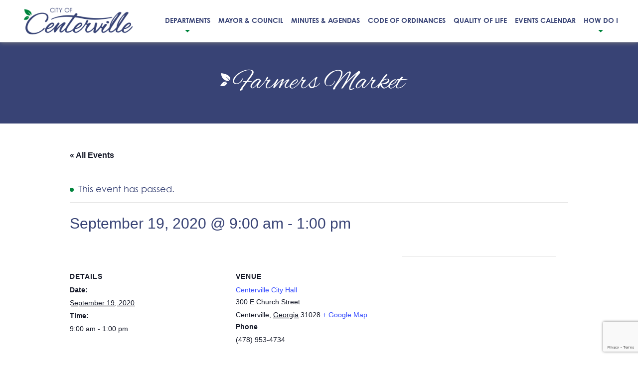

--- FILE ---
content_type: text/html; charset=UTF-8
request_url: https://www.centervillega.org/event/farmers-market-2/
body_size: 12951
content:
<!DOCTYPE html>
<!--[if IE 8 ]><html class="ie ie8 no-js" lang="en-US"> <![endif]-->
<!--[if IE 9 ]><html class="ie ie9 no-js" lang="en-US"> <![endif]-->
<!--[if (gt IE 9)|!(IE)]><!--><html class="no-js"  lang="en-US"> <!--<![endif]-->
<head>
	<meta charset="UTF-8" />
<script type="text/javascript">
/* <![CDATA[ */
var gform;gform||(document.addEventListener("gform_main_scripts_loaded",function(){gform.scriptsLoaded=!0}),document.addEventListener("gform/theme/scripts_loaded",function(){gform.themeScriptsLoaded=!0}),window.addEventListener("DOMContentLoaded",function(){gform.domLoaded=!0}),gform={domLoaded:!1,scriptsLoaded:!1,themeScriptsLoaded:!1,isFormEditor:()=>"function"==typeof InitializeEditor,callIfLoaded:function(o){return!(!gform.domLoaded||!gform.scriptsLoaded||!gform.themeScriptsLoaded&&!gform.isFormEditor()||(gform.isFormEditor()&&console.warn("The use of gform.initializeOnLoaded() is deprecated in the form editor context and will be removed in Gravity Forms 3.1."),o(),0))},initializeOnLoaded:function(o){gform.callIfLoaded(o)||(document.addEventListener("gform_main_scripts_loaded",()=>{gform.scriptsLoaded=!0,gform.callIfLoaded(o)}),document.addEventListener("gform/theme/scripts_loaded",()=>{gform.themeScriptsLoaded=!0,gform.callIfLoaded(o)}),window.addEventListener("DOMContentLoaded",()=>{gform.domLoaded=!0,gform.callIfLoaded(o)}))},hooks:{action:{},filter:{}},addAction:function(o,r,e,t){gform.addHook("action",o,r,e,t)},addFilter:function(o,r,e,t){gform.addHook("filter",o,r,e,t)},doAction:function(o){gform.doHook("action",o,arguments)},applyFilters:function(o){return gform.doHook("filter",o,arguments)},removeAction:function(o,r){gform.removeHook("action",o,r)},removeFilter:function(o,r,e){gform.removeHook("filter",o,r,e)},addHook:function(o,r,e,t,n){null==gform.hooks[o][r]&&(gform.hooks[o][r]=[]);var d=gform.hooks[o][r];null==n&&(n=r+"_"+d.length),gform.hooks[o][r].push({tag:n,callable:e,priority:t=null==t?10:t})},doHook:function(r,o,e){var t;if(e=Array.prototype.slice.call(e,1),null!=gform.hooks[r][o]&&((o=gform.hooks[r][o]).sort(function(o,r){return o.priority-r.priority}),o.forEach(function(o){"function"!=typeof(t=o.callable)&&(t=window[t]),"action"==r?t.apply(null,e):e[0]=t.apply(null,e)})),"filter"==r)return e[0]},removeHook:function(o,r,t,n){var e;null!=gform.hooks[o][r]&&(e=(e=gform.hooks[o][r]).filter(function(o,r,e){return!!(null!=n&&n!=o.tag||null!=t&&t!=o.priority)}),gform.hooks[o][r]=e)}});
/* ]]> */
</script>

    <meta http-equiv="x-ua-compatible" content="ie=edge">
    <meta name="viewport" content="width=device-width, initial-scale=1.0, shrink-to-fit=no">
	    
        <!--[if lt IE 9]>
        <script src="http://cdnjs.cloudflare.com/ajax/libs/html5shiv/r29/html5.min.js"></script>
        <![endif]-->  
	<link rel="dns-prefetch" href="https://www.googletagmanager.com">
    <link rel="preconnect" href="https://fonts.gstatic.com/" crossorigin>
    <link rel="apple-touch-icon" sizes="180x180" href="/apple-touch-icon.png">
    <link rel="icon" type="image/png" sizes="32x32" href="/favicon-32x32.png">
    <link rel="icon" type="image/png" sizes="16x16" href="/favicon-16x16.png">
    <link rel="manifest" href="/site.webmanifest">
    <link rel="mask-icon" href="/safari-pinned-tab.svg" color="#5bbad5">
    <meta name="msapplication-TileColor" content="#ffffff">
    <meta name="theme-color" content="#ffffff">

<title>Farmers Market | City of Centerville</title>
<link rel='stylesheet' id='tec-variables-skeleton-css' href='https://www.centervillega.org/wp-content/plugins/the-events-calendar/common/build/css/variables-skeleton.css?ver=6.10.1' type='text/css' media='all' />
<link rel='stylesheet' id='tribe-common-skeleton-style-css' href='https://www.centervillega.org/wp-content/plugins/the-events-calendar/common/build/css/common-skeleton.css?ver=6.10.1' type='text/css' media='all' />
<link rel='stylesheet' id='tribe-events-views-v2-bootstrap-datepicker-styles-css' href='https://www.centervillega.org/wp-content/plugins/the-events-calendar/vendor/bootstrap-datepicker/css/bootstrap-datepicker.standalone.min.css?ver=6.15.14' type='text/css' media='all' />
<link rel='stylesheet' id='tribe-tooltipster-css-css' href='https://www.centervillega.org/wp-content/plugins/the-events-calendar/common/vendor/tooltipster/tooltipster.bundle.min.css?ver=6.10.1' type='text/css' media='all' />
<link rel='stylesheet' id='tribe-events-views-v2-skeleton-css' href='https://www.centervillega.org/wp-content/plugins/the-events-calendar/build/css/views-skeleton.css?ver=6.15.14' type='text/css' media='all' />
<link rel='stylesheet' id='tribe-events-views-v2-print-css' href='https://www.centervillega.org/wp-content/plugins/the-events-calendar/build/css/views-print.css?ver=6.15.14' type='text/css' media='print' />
<link rel='stylesheet' id='tec-variables-full-css' href='https://www.centervillega.org/wp-content/plugins/the-events-calendar/common/build/css/variables-full.css?ver=6.10.1' type='text/css' media='all' />
<link rel='stylesheet' id='tribe-common-full-style-css' href='https://www.centervillega.org/wp-content/plugins/the-events-calendar/common/build/css/common-full.css?ver=6.10.1' type='text/css' media='all' />
<link rel='stylesheet' id='tribe-events-views-v2-full-css' href='https://www.centervillega.org/wp-content/plugins/the-events-calendar/build/css/views-full.css?ver=6.15.14' type='text/css' media='all' />
<link rel='stylesheet' id='tribe-events-pro-views-v2-print-css' href='https://www.centervillega.org/wp-content/plugins/events-calendar-pro/build/css/views-print.css?ver=7.7.12' type='text/css' media='print' />
	<style>img:is([sizes="auto" i], [sizes^="auto," i]) { contain-intrinsic-size: 3000px 1500px }</style>
	<!-- Google Tag Manager -->
<script>(function(w,d,s,l,i){w[l]=w[l]||[];w[l].push({'gtm.start':
new Date().getTime(),event:'gtm.js'});var f=d.getElementsByTagName(s)[0],
j=d.createElement(s),dl=l!='dataLayer'?'&l='+l:'';j.async=true;j.src=
'https://www.googletagmanager.com/gtm.js?id='+i+dl;f.parentNode.insertBefore(j,f);
})(window,document,'script','dataLayer','GTM-5C94DG6');</script>
<!-- End Google Tag Manager -->
<!-- The SEO Framework by Sybre Waaijer -->
<link rel="canonical" href="https://www.centervillega.org/event/farmers-market-2/" />
<meta property="og:type" content="article" />
<meta property="og:locale" content="en_US" />
<meta property="og:site_name" content="City of Centerville" />
<meta property="og:title" content="Farmers Market | City of Centerville" />
<meta property="og:url" content="https://www.centervillega.org/event/farmers-market-2/" />
<meta name="twitter:card" content="summary_large_image" />
<meta name="twitter:title" content="Farmers Market | City of Centerville" />
<meta name="google-site-verification" content="bJbh01UFdym93ZMCQAA6NIuD0FtopuB9NZrvu2YsO8g" />
<meta name="msvalidate.01" content="8652A1D81DE5F2404BF1A587C76AE2F0" />
<script type="application/ld+json">{"@context":"https://schema.org","@graph":[{"@type":"WebSite","@id":"https://www.centervillega.org/#/schema/WebSite","url":"https://www.centervillega.org/","name":"City of Centerville","alternateName":"M&R Marketing Group","inLanguage":"en-US"},{"@type":"WebPage","@id":"https://www.centervillega.org/event/farmers-market-2/","url":"https://www.centervillega.org/event/farmers-market-2/","name":"Farmers Market | City of Centerville","inLanguage":"en-US","isPartOf":{"@id":"https://www.centervillega.org/#/schema/WebSite"},"breadcrumb":{"@type":"BreadcrumbList","@id":"https://www.centervillega.org/#/schema/BreadcrumbList","itemListElement":[{"@type":"ListItem","position":1,"item":"https://www.centervillega.org/","name":"City of Centerville"},{"@type":"ListItem","position":2,"item":"https://www.centervillega.org/events/","name":"Archives: Events"},{"@type":"ListItem","position":3,"name":"Farmers Market"}]},"potentialAction":{"@type":"ReadAction","target":"https://www.centervillega.org/event/farmers-market-2/"},"datePublished":"2020-08-19T17:47:03+00:00","dateModified":"2020-08-19T17:47:03+00:00","author":{"@type":"Person","@id":"https://www.centervillega.org/#/schema/Person/6ecabf7127b0883a7e12a501389e4f66","name":"mandr-centerga"}}]}</script>
<!-- / The SEO Framework by Sybre Waaijer | 4.16ms meta | 0.75ms boot -->

<link rel='dns-prefetch' href='//connect.facebook.net' />
<link rel='dns-prefetch' href='//www.google.com' />
<link rel='dns-prefetch' href='//ajax.googleapis.com' />
<link rel='dns-prefetch' href='//use.typekit.net' />
<link rel="alternate" type="application/rss+xml" title="City of Centerville &raquo; Feed" href="https://www.centervillega.org/feed/" />
<link rel="alternate" type="application/rss+xml" title="City of Centerville &raquo; Comments Feed" href="https://www.centervillega.org/comments/feed/" />
<link rel="alternate" type="text/calendar" title="City of Centerville &raquo; iCal Feed" href="https://www.centervillega.org/events/?ical=1" />
<link rel='stylesheet' id='tribe-events-full-pro-calendar-style-css' href='https://www.centervillega.org/wp-content/plugins/events-calendar-pro/build/css/tribe-events-pro-full.css?ver=7.7.12' type='text/css' media='all' />
<link rel='stylesheet' id='tribe-events-virtual-single-skeleton-css' href='https://www.centervillega.org/wp-content/plugins/events-calendar-pro/build/css/events-virtual-single-skeleton.css?ver=7.7.12' type='text/css' media='all' />
<link rel='stylesheet' id='tribe-events-virtual-single-full-css' href='https://www.centervillega.org/wp-content/plugins/events-calendar-pro/build/css/events-virtual-single-full.css?ver=7.7.12' type='text/css' media='all' />
<link rel='stylesheet' id='tribe-events-virtual-full-css' href='https://www.centervillega.org/wp-content/plugins/events-calendar-pro/build/css/events-virtual-full.css?ver=7.7.12' type='text/css' media='all' />
<link rel='stylesheet' id='tribe-events-virtual-skeleton-css' href='https://www.centervillega.org/wp-content/plugins/events-calendar-pro/build/css/events-virtual-skeleton.css?ver=7.7.12' type='text/css' media='all' />
<link rel='stylesheet' id='tribe-events-calendar-pro-style-css' href='https://www.centervillega.org/wp-content/plugins/events-calendar-pro/build/css/tribe-events-pro-full.css?ver=7.7.12' type='text/css' media='all' />
<link rel='stylesheet' id='tribe-events-pro-mini-calendar-block-styles-css' href='https://www.centervillega.org/wp-content/plugins/events-calendar-pro/build/css/tribe-events-pro-mini-calendar-block.css?ver=7.7.12' type='text/css' media='all' />
<link rel='stylesheet' id='tec-events-pro-single-css' href='https://www.centervillega.org/wp-content/plugins/events-calendar-pro/build/css/events-single.css?ver=7.7.12' type='text/css' media='all' />
<link rel='stylesheet' id='tribe-events-v2-single-skeleton-css' href='https://www.centervillega.org/wp-content/plugins/the-events-calendar/build/css/tribe-events-single-skeleton.css?ver=6.15.14' type='text/css' media='all' />
<link rel='stylesheet' id='tribe-events-virtual-single-v2-skeleton-css' href='https://www.centervillega.org/wp-content/plugins/events-calendar-pro/build/css/events-virtual-single-v2-skeleton.css?ver=7.7.12' type='text/css' media='all' />
<link rel='stylesheet' id='tribe-events-virtual-single-v2-full-css' href='https://www.centervillega.org/wp-content/plugins/events-calendar-pro/build/css/events-virtual-single-v2-full.css?ver=7.7.12' type='text/css' media='all' />
<link rel='stylesheet' id='tribe-events-v2-single-skeleton-full-css' href='https://www.centervillega.org/wp-content/plugins/the-events-calendar/build/css/tribe-events-single-full.css?ver=6.15.14' type='text/css' media='all' />
<link rel='stylesheet' id='tribe-events-v2-virtual-single-block-css' href='https://www.centervillega.org/wp-content/plugins/events-calendar-pro/build/css/events-virtual-single-block.css?ver=7.7.12' type='text/css' media='all' />
<link rel='stylesheet' id='tribe-events-v2-single-blocks-css' href='https://www.centervillega.org/wp-content/plugins/the-events-calendar/build/css/tribe-events-single-blocks.css?ver=6.15.14' type='text/css' media='all' />
<link rel='stylesheet' id='tribe-events-block-event-venue-css' href='https://www.centervillega.org/wp-content/plugins/the-events-calendar/build/event-venue/frontend.css?ver=6.15.14' type='text/css' media='all' />
<link rel='stylesheet' id='adobe-fonts-css' href='//use.typekit.net/gaq3qen.css' type='text/css' media='all' />
<link rel='stylesheet' id='style-css' href='https://www.centervillega.org/wp-content/themes/centerville/style.css?ver=1679344792' type='text/css' media='all' />
<link rel='stylesheet' id='gforms_reset_css-css' href='https://www.centervillega.org/wp-content/plugins/gravityforms/legacy/css/formreset.min.css?ver=2.9.25' type='text/css' media='all' />
<link rel='stylesheet' id='gforms_datepicker_css-css' href='https://www.centervillega.org/wp-content/plugins/gravityforms/legacy/css/datepicker.min.css?ver=2.9.25' type='text/css' media='all' />
<link rel='stylesheet' id='gforms_formsmain_css-css' href='https://www.centervillega.org/wp-content/plugins/gravityforms/legacy/css/formsmain.min.css?ver=2.9.25' type='text/css' media='all' />
<link rel='stylesheet' id='gforms_ready_class_css-css' href='https://www.centervillega.org/wp-content/plugins/gravityforms/legacy/css/readyclass.min.css?ver=2.9.25' type='text/css' media='all' />
<link rel='stylesheet' id='gforms_browsers_css-css' href='https://www.centervillega.org/wp-content/plugins/gravityforms/legacy/css/browsers.min.css?ver=2.9.25' type='text/css' media='all' />
<link rel='stylesheet' id='gravity-forms-wcag-20-form-fields-css-css' href='https://www.centervillega.org/wp-content/plugins/gravity-forms-wcag-20-form-fields/css/gf_wcag20_form_fields.min.css?ver=6.8.3' type='text/css' media='all' />
<script type="text/javascript" src="//ajax.googleapis.com/ajax/libs/jquery/1.12.4/jquery.min.js" id="jquery-js"></script>
<script type="text/javascript" src="https://www.centervillega.org/wp-content/plugins/the-events-calendar/common/build/js/tribe-common.js?ver=9c44e11f3503a33e9540" id="tribe-common-js"></script>
<script type="text/javascript" src="https://www.centervillega.org/wp-content/plugins/the-events-calendar/build/js/views/breakpoints.js?ver=4208de2df2852e0b91ec" id="tribe-events-views-v2-breakpoints-js"></script>
<script type="text/javascript" src="https://www.centervillega.org/wp-content/themes/centerville/assets/js/all.min.js?ver=1641592758" id="all-js"></script>
<script type="text/javascript" defer='defer' src="https://www.centervillega.org/wp-content/plugins/gravityforms/js/jquery.json.min.js?ver=2.9.25" id="gform_json-js"></script>
<script type="text/javascript" id="gform_gravityforms-js-extra">
/* <![CDATA[ */
var gf_global = {"gf_currency_config":{"name":"U.S. Dollar","symbol_left":"$","symbol_right":"","symbol_padding":"","thousand_separator":",","decimal_separator":".","decimals":2,"code":"USD"},"base_url":"https:\/\/www.centervillega.org\/wp-content\/plugins\/gravityforms","number_formats":[],"spinnerUrl":"https:\/\/www.centervillega.org\/wp-content\/plugins\/gravityforms\/images\/spinner.svg","version_hash":"17056c7705b6d8dd5744d0c1280e3a5b","strings":{"newRowAdded":"New row added.","rowRemoved":"Row removed","formSaved":"The form has been saved.  The content contains the link to return and complete the form."}};
var gf_global = {"gf_currency_config":{"name":"U.S. Dollar","symbol_left":"$","symbol_right":"","symbol_padding":"","thousand_separator":",","decimal_separator":".","decimals":2,"code":"USD"},"base_url":"https:\/\/www.centervillega.org\/wp-content\/plugins\/gravityforms","number_formats":[],"spinnerUrl":"https:\/\/www.centervillega.org\/wp-content\/plugins\/gravityforms\/images\/spinner.svg","version_hash":"17056c7705b6d8dd5744d0c1280e3a5b","strings":{"newRowAdded":"New row added.","rowRemoved":"Row removed","formSaved":"The form has been saved.  The content contains the link to return and complete the form."}};
var gform_i18n = {"datepicker":{"days":{"monday":"Mo","tuesday":"Tu","wednesday":"We","thursday":"Th","friday":"Fr","saturday":"Sa","sunday":"Su"},"months":{"january":"January","february":"February","march":"March","april":"April","may":"May","june":"June","july":"July","august":"August","september":"September","october":"October","november":"November","december":"December"},"firstDay":0,"iconText":"Select date"}};
var gf_legacy_multi = {"6":"1","7":"1"};
var gform_gravityforms = {"strings":{"invalid_file_extension":"This type of file is not allowed. Must be one of the following:","delete_file":"Delete this file","in_progress":"in progress","file_exceeds_limit":"File exceeds size limit","illegal_extension":"This type of file is not allowed.","max_reached":"Maximum number of files reached","unknown_error":"There was a problem while saving the file on the server","currently_uploading":"Please wait for the uploading to complete","cancel":"Cancel","cancel_upload":"Cancel this upload","cancelled":"Cancelled","error":"Error","message":"Message"},"vars":{"images_url":"https:\/\/www.centervillega.org\/wp-content\/plugins\/gravityforms\/images"}};
/* ]]> */
</script>
<script type="text/javascript" defer='defer' src="https://www.centervillega.org/wp-content/plugins/gravityforms/js/gravityforms.min.js?ver=2.9.25" id="gform_gravityforms-js"></script>
<script type="text/javascript" defer='defer' src="https://www.centervillega.org/wp-content/plugins/gravityforms/assets/js/dist/utils.min.js?ver=48a3755090e76a154853db28fc254681" id="gform_gravityforms_utils-js"></script>
<script type="text/javascript" id="gf_wcag20_form_fields_js-js-extra">
/* <![CDATA[ */
var gf_wcag20_form_fields_settings = {"new_window_text":"this link will open in a new window","failed_validation":""};
var gf_wcag20_form_fields_settings = {"new_window_text":"this link will open in a new window","failed_validation":""};
/* ]]> */
</script>
<script type="text/javascript" src="https://www.centervillega.org/wp-content/plugins/gravity-forms-wcag-20-form-fields/js/gf_wcag20_form_fields.min.js?ver=6.8.3" id="gf_wcag20_form_fields_js-js"></script>
<link rel="https://api.w.org/" href="https://www.centervillega.org/wp-json/" /><link rel="alternate" title="JSON" type="application/json" href="https://www.centervillega.org/wp-json/wp/v2/tribe_events/1021" /><link rel="EditURI" type="application/rsd+xml" title="RSD" href="https://www.centervillega.org/xmlrpc.php?rsd" />
<link rel="alternate" title="oEmbed (JSON)" type="application/json+oembed" href="https://www.centervillega.org/wp-json/oembed/1.0/embed?url=https%3A%2F%2Fwww.centervillega.org%2Fevent%2Ffarmers-market-2%2F" />
<link rel="alternate" title="oEmbed (XML)" type="text/xml+oembed" href="https://www.centervillega.org/wp-json/oembed/1.0/embed?url=https%3A%2F%2Fwww.centervillega.org%2Fevent%2Ffarmers-market-2%2F&#038;format=xml" />
<meta name="tec-api-version" content="v1"><meta name="tec-api-origin" content="https://www.centervillega.org"><link rel="alternate" href="https://www.centervillega.org/wp-json/tribe/events/v1/events/1021" /><script type="application/ld+json">
[{"@context":"http://schema.org","@type":"Event","name":"Farmers Market","description":"","url":"https://www.centervillega.org/event/farmers-market-2/","eventAttendanceMode":"https://schema.org/OfflineEventAttendanceMode","eventStatus":"https://schema.org/EventScheduled","startDate":"2020-09-19T09:00:00-04:00","endDate":"2020-09-19T13:00:00-04:00","location":{"@type":"Place","name":"Centerville City Hall","description":"","url":"https://www.centervillega.org/venue/centerville-city-hall/","address":{"@type":"PostalAddress","streetAddress":"300 E Church Street","addressLocality":"Centerville","addressRegion":"Georgia","postalCode":"31028"},"telephone":"(478) 953-4734","sameAs":""},"performer":"Organization"}]
</script><!--
<script type="application/ld+json"> 
{
        "@context": "https://www.schema.org",
        "@type": "LocalBusiness",
        "name": "M&amp;R Marketing Group",
        "legalName" : "M&amp;R Marketing Group LLC",
        "url": "https://www.mandr-group.com",
        "logo": "https://www.mandr-group.com/wp-content/themes/mandr/images/mandr-logo.png",
        "image": "https://www.mandr-group.com/wp-content/themes/mandr/images/mandr-logo.png",
        "foundingDate": "2008",
        "founders": [
                {
                "@type": "Person",
                "name": "Matthew Michael"
                },
                {
                "@type": "Person",
                "name": "Nick Rios"
                                                                }
        ],
        "address": {
                "@type": "PostalAddress",
                "streetAddress": "331 3rd Street",
                "addressLocality": "Macon",
                "addressRegion": "GA",
                "postalCode": "31201",
                "addressCountry": "USA"
        },
        "telephone": "+1-478-621-4491",
        "geo": {
                "@type": "GeoCoordinates",
                "latitude": "32.8365731",
                "longitude": "-83.627142"
        },
        "openingHours": "Mo, Tu, We, Th, Fr 08:00-17:00",
        "contactPoint": {
                "@type": "ContactPoint",
                "contactType": "Sales, Support",
                "telephone": "+1-478-621-4491",
                "email": "hey@mandr-group.com"
        },
        "sameAs": [ 
                "https://www.facebook.com/BolingRR",
                "https://twitter.com/MandRGroup",
                "https://www.linkedin.com/company/m&amp;r-marketing-group",
                "https://www.pinterest.com/mandrmarketing/",
                "https://www.instagram.com/mandrgroup/",
                "https://www.mandr-group.com/feed/"
        ]
}
</script>
-->
                    		<style type="text/css" id="wp-custom-css">
			.form-section .mandr-form {
	margin: 0 auto;
}		</style>
		<!-- Google Tag Manager -->
<script>(function(w,d,s,l,i){w[l]=w[l]||[];w[l].push({'gtm.start':
new Date().getTime(),event:'gtm.js'});var f=d.getElementsByTagName(s)[0],
j=d.createElement(s),dl=l!='dataLayer'?'&l='+l:'';j.async=true;j.src=
'https://www.googletagmanager.com/gtm.js?id='+i+dl;f.parentNode.insertBefore(j,f);
})(window,document,'script','dataLayer','GTM-5C94DG6');</script>
<!-- End Google Tag Manager -->    
</head>
<body class="wp-singular tribe_events-template-default single single-tribe_events postid-1021 wp-theme-centerville tribe-events-page-template tribe-no-js tribe-filter-live not-home tribe_events-farmers-market-2 events-single tribe-events-style-full tribe-events-style-theme">
<!-- Google Tag Manager (noscript) -->
<noscript><iframe src="https://www.googletagmanager.com/ns.html?id=GTM-5C94DG6"
height="0" width="0" style="display:none;visibility:hidden"></iframe></noscript>
<!-- End Google Tag Manager (noscript) -->
    <!-- Google Tag Manager (noscript) -->
<noscript><iframe src="https://www.googletagmanager.com/ns.html?id=GTM-5C94DG6"
height="0" width="0" style="display:none;visibility:hidden"></iframe></noscript>
<!-- End Google Tag Manager (noscript) --> 
    <a class="skip-content" href="#primary-wrap" title="Skip to main content of page" tabindex="0">Skip to Content</a>
	
	<div id="mobilenavwrap">
		<div class="button-wrap">
			<button type="button" class="nav-button" aria-haspopup="true" aria-controls="mobilenav">
				<span class="nav-button-text"></span>
				<span class="nav-button-icon">Menu</span>
			</button>
		</div>
		<div class="mobile-menu">
			<ul id="mobilenav" class=""><li id="menu-item-418" class="menu-item menu-item-type-post_type menu-item-object-page menu-item-has-children menu-item-418"><a href="https://www.centervillega.org/departments/">Departments</a>
<ul class="sub-menu">
	<li id="menu-item-389" class="menu-item menu-item-type-post_type menu-item-object-page menu-item-has-children menu-item-389"><a href="https://www.centervillega.org/administrative-building-inspections/">Administrative &#038; Building Inspections</a>
	<ul class="sub-menu">
		<li id="menu-item-484" class="menu-item menu-item-type-post_type menu-item-object-page menu-item-484"><a href="https://www.centervillega.org/job-opportunities/">Job Opportunities</a></li>
	</ul>
</li>
	<li id="menu-item-390" class="menu-item menu-item-type-post_type menu-item-object-page menu-item-390"><a href="https://www.centervillega.org/financial/">Financial</a></li>
	<li id="menu-item-391" class="menu-item menu-item-type-post_type menu-item-object-page menu-item-391"><a href="https://www.centervillega.org/utility-and-street/">Streets &#038; Utilities</a></li>
	<li id="menu-item-392" class="menu-item menu-item-type-post_type menu-item-object-page menu-item-392"><a href="https://www.centervillega.org/police/">Police</a></li>
	<li id="menu-item-1626" class="menu-item menu-item-type-post_type menu-item-object-page menu-item-1626"><a href="https://www.centervillega.org/fire/">Fire</a></li>
	<li id="menu-item-394" class="menu-item menu-item-type-post_type menu-item-object-page menu-item-394"><a href="https://www.centervillega.org/municipal-court/">Municipal Court</a></li>
	<li id="menu-item-716" class="menu-item menu-item-type-post_type menu-item-object-page menu-item-716"><a href="https://www.centervillega.org/city-attorney/">City Attorney</a></li>
	<li id="menu-item-395" class="menu-item menu-item-type-post_type menu-item-object-page menu-item-has-children menu-item-395"><a href="https://www.centervillega.org/economic-development/">Economic Development</a>
	<ul class="sub-menu">
		<li id="menu-item-396" class="menu-item menu-item-type-post_type menu-item-object-page menu-item-396"><a href="https://www.centervillega.org/community-planning/">Community Development</a></li>
	</ul>
</li>
	<li id="menu-item-397" class="menu-item menu-item-type-post_type menu-item-object-page menu-item-397"><a href="https://www.centervillega.org/center-park-at-centerville/">Center Park At Centerville</a></li>
	<li id="menu-item-398" class="menu-item menu-item-type-post_type menu-item-object-page menu-item-398"><a href="https://www.centervillega.org/recycling/">Recycling</a></li>
</ul>
</li>
<li id="menu-item-373" class="menu-item menu-item-type-post_type menu-item-object-page menu-item-373"><a href="https://www.centervillega.org/mayor-and-council/">Mayor &#038; Council</a></li>
<li id="menu-item-375" class="menu-item menu-item-type-post_type menu-item-object-page menu-item-375"><a href="https://www.centervillega.org/minutes-and-agendas/">Minutes &#038; Agendas</a></li>
<li id="menu-item-376" class="menu-item menu-item-type-custom menu-item-object-custom menu-item-376"><a target="_blank" href="https://library.municode.com/ga/centerville">Code Of Ordinances</a></li>
<li id="menu-item-377" class="menu-item menu-item-type-post_type menu-item-object-page menu-item-377"><a href="https://www.centervillega.org/quality-of-life/">Quality Of Life</a></li>
<li id="menu-item-402" class="menu-item menu-item-type-custom menu-item-object-custom menu-item-402"><a href="/events/">Events Calendar</a></li>
<li id="menu-item-378" class="menu-item menu-item-type-custom menu-item-object-custom menu-item-has-children menu-item-378"><a>How Do I</a>
<ul class="sub-menu">
	<li id="menu-item-445" class="menu-item menu-item-type-custom menu-item-object-custom menu-item-445"><a target="_blank" href="https://centervillega.mygovhub.com/#/">Pay My Water Bill?</a></li>
	<li id="menu-item-713" class="menu-item menu-item-type-custom menu-item-object-custom menu-item-713"><a href="/utility-and-street/">Turn On My Water?</a></li>
	<li id="menu-item-446" class="menu-item menu-item-type-custom menu-item-object-custom menu-item-446"><a target="_blank" href="https://centervillega.governmentwindow.com/start.html">Pay For My Ticket?</a></li>
	<li id="menu-item-447" class="menu-item menu-item-type-custom menu-item-object-custom menu-item-447"><a href="/administrative-building-inspections/">Pay My Property Taxes?</a></li>
	<li id="menu-item-448" class="menu-item menu-item-type-custom menu-item-object-custom menu-item-448"><a href="/job-opportunities/">Apply For A Job?</a></li>
	<li id="menu-item-449" class="menu-item menu-item-type-custom menu-item-object-custom menu-item-449"><a href="/file-a-complaint/">Make A Citizens Request?</a></li>
	<li id="menu-item-450" class="menu-item menu-item-type-custom menu-item-object-custom menu-item-450"><a href="/facility-rentals/">Rent Facilities?</a></li>
	<li id="menu-item-451" class="menu-item menu-item-type-custom menu-item-object-custom menu-item-451"><a href="/administrative-building-inspections/">Obtain A Liquor License?</a></li>
	<li id="menu-item-452" class="menu-item menu-item-type-custom menu-item-object-custom menu-item-452"><a href="/administrative-building-inspections/">Obtain A Business Permit?</a></li>
	<li id="menu-item-453" class="menu-item menu-item-type-custom menu-item-object-custom menu-item-453"><a href="https://www.centervillega.org/wp-content/uploads/2025/12/Business-Guide_Centerville-December-2025.pdf">Start A Business?</a></li>
	<li id="menu-item-1451" class="menu-item menu-item-type-custom menu-item-object-custom menu-item-1451"><a href="https://www.centervillega.org/burn-permit-application/">Obtain A Burn Permit?</a></li>
	<li id="menu-item-714" class="menu-item menu-item-type-custom menu-item-object-custom menu-item-714"><a href="/administrative-building-inspections/">Senior Tax Exemption?</a></li>
</ul>
</li>
</ul>		</div>
	</div>
	
    <div id="main">
        <header id="header" role="banner">
                        <div class="container">
                <p class="site-title">
                    <a href="https://www.centervillega.org/">
                        <img src="https://www.centervillega.org/wp-content/themes/centerville/assets/images/logo-centerville.png" alt="City of Centerville logo" />
                    </a>
                    <span>City of Centerville</span>
                </p>
                
                
                <nav class="primary-nav">
                    <ul id="topnav" class="sf-menu"><li class="menu-item menu-item-type-post_type menu-item-object-page menu-item-has-children menu-item-418"><a href="https://www.centervillega.org/departments/">Departments</a>
<ul class="sub-menu">
	<li class="menu-item menu-item-type-post_type menu-item-object-page menu-item-has-children menu-item-389"><a href="https://www.centervillega.org/administrative-building-inspections/">Administrative &#038; Building Inspections</a>
	<ul class="sub-menu">
		<li class="menu-item menu-item-type-post_type menu-item-object-page menu-item-484"><a href="https://www.centervillega.org/job-opportunities/">Job Opportunities</a></li>
	</ul>
</li>
	<li class="menu-item menu-item-type-post_type menu-item-object-page menu-item-390"><a href="https://www.centervillega.org/financial/">Financial</a></li>
	<li class="menu-item menu-item-type-post_type menu-item-object-page menu-item-391"><a href="https://www.centervillega.org/utility-and-street/">Streets &#038; Utilities</a></li>
	<li class="menu-item menu-item-type-post_type menu-item-object-page menu-item-392"><a href="https://www.centervillega.org/police/">Police</a></li>
	<li class="menu-item menu-item-type-post_type menu-item-object-page menu-item-1626"><a href="https://www.centervillega.org/fire/">Fire</a></li>
	<li class="menu-item menu-item-type-post_type menu-item-object-page menu-item-394"><a href="https://www.centervillega.org/municipal-court/">Municipal Court</a></li>
	<li class="menu-item menu-item-type-post_type menu-item-object-page menu-item-716"><a href="https://www.centervillega.org/city-attorney/">City Attorney</a></li>
	<li class="menu-item menu-item-type-post_type menu-item-object-page menu-item-has-children menu-item-395"><a href="https://www.centervillega.org/economic-development/">Economic Development</a>
	<ul class="sub-menu">
		<li class="menu-item menu-item-type-post_type menu-item-object-page menu-item-396"><a href="https://www.centervillega.org/community-planning/">Community Development</a></li>
	</ul>
</li>
	<li class="menu-item menu-item-type-post_type menu-item-object-page menu-item-397"><a href="https://www.centervillega.org/center-park-at-centerville/">Center Park At Centerville</a></li>
	<li class="menu-item menu-item-type-post_type menu-item-object-page menu-item-398"><a href="https://www.centervillega.org/recycling/">Recycling</a></li>
</ul>
</li>
<li class="menu-item menu-item-type-post_type menu-item-object-page menu-item-373"><a href="https://www.centervillega.org/mayor-and-council/">Mayor &#038; Council</a></li>
<li class="menu-item menu-item-type-post_type menu-item-object-page menu-item-375"><a href="https://www.centervillega.org/minutes-and-agendas/">Minutes &#038; Agendas</a></li>
<li class="menu-item menu-item-type-custom menu-item-object-custom menu-item-376"><a target="_blank" href="https://library.municode.com/ga/centerville">Code Of Ordinances</a></li>
<li class="menu-item menu-item-type-post_type menu-item-object-page menu-item-377"><a href="https://www.centervillega.org/quality-of-life/">Quality Of Life</a></li>
<li class="menu-item menu-item-type-custom menu-item-object-custom menu-item-402"><a href="/events/">Events Calendar</a></li>
<li class="menu-item menu-item-type-custom menu-item-object-custom menu-item-has-children menu-item-378"><a>How Do I</a>
<ul class="sub-menu">
	<li class="menu-item menu-item-type-custom menu-item-object-custom menu-item-445"><a target="_blank" href="https://centervillega.mygovhub.com/#/">Pay My Water Bill?</a></li>
	<li class="menu-item menu-item-type-custom menu-item-object-custom menu-item-713"><a href="/utility-and-street/">Turn On My Water?</a></li>
	<li class="menu-item menu-item-type-custom menu-item-object-custom menu-item-446"><a target="_blank" href="https://centervillega.governmentwindow.com/start.html">Pay For My Ticket?</a></li>
	<li class="menu-item menu-item-type-custom menu-item-object-custom menu-item-447"><a href="/administrative-building-inspections/">Pay My Property Taxes?</a></li>
	<li class="menu-item menu-item-type-custom menu-item-object-custom menu-item-448"><a href="/job-opportunities/">Apply For A Job?</a></li>
	<li class="menu-item menu-item-type-custom menu-item-object-custom menu-item-449"><a href="/file-a-complaint/">Make A Citizens Request?</a></li>
	<li class="menu-item menu-item-type-custom menu-item-object-custom menu-item-450"><a href="/facility-rentals/">Rent Facilities?</a></li>
	<li class="menu-item menu-item-type-custom menu-item-object-custom menu-item-451"><a href="/administrative-building-inspections/">Obtain A Liquor License?</a></li>
	<li class="menu-item menu-item-type-custom menu-item-object-custom menu-item-452"><a href="/administrative-building-inspections/">Obtain A Business Permit?</a></li>
	<li class="menu-item menu-item-type-custom menu-item-object-custom menu-item-453"><a href="https://www.centervillega.org/wp-content/uploads/2025/12/Business-Guide_Centerville-December-2025.pdf">Start A Business?</a></li>
	<li class="menu-item menu-item-type-custom menu-item-object-custom menu-item-1451"><a href="https://www.centervillega.org/burn-permit-application/">Obtain A Burn Permit?</a></li>
	<li class="menu-item menu-item-type-custom menu-item-object-custom menu-item-714"><a href="/administrative-building-inspections/">Senior Tax Exemption?</a></li>
</ul>
</li>
</ul>                </nav>
                                    <a class="header-phone" href="tel:478-953-4734">
                        <i class="ikes-phone" aria-hidden="true"></i>
                        <span class="visually-hidden">Call The City of Centerville</span>
                    </a>
                            </div>
        </header><section id="tribe-events-pg-template" class="tribe-events-pg-template" role="main"><div class="tribe-events-before-html"></div><span class="tribe-events-ajax-loading"><img class="tribe-events-spinner-medium" src="https://www.centervillega.org/wp-content/plugins/the-events-calendar/src/resources/images/tribe-loading.gif" alt="Loading Events" /></span>
<div id="tribe-events-content" class="tribe-events-single">
    <section class="title">
        <div class="header-title">
            <h1>Farmers Market</h1>
        </div> 
    </section>   
    <div class="container">
        <p class="tribe-events-back">
            <a href="https://www.centervillega.org/events/"> &laquo; All Events</a>
        </p>

        <!-- Notices -->
        <div class="tribe-events-notices"><ul><li>This event has passed.</li></ul></div>
        
        <div class="tribe-events-schedule tribe-clearfix">
            <h2><span class="tribe-event-date-start">September 19, 2020 @ 9:00 am</span> - <span class="tribe-event-time">1:00 pm</span></h2>                    </div>

        <!-- Event header -->
        <div id="tribe-events-header"  data-title="Farmers Market | City of Centerville" data-viewtitle="Farmers Market">
            <!-- Navigation -->
            <nav class="tribe-events-nav-pagination" aria-label="Event Navigation">
                <ul class="tribe-events-sub-nav">
                    <li class="tribe-events-nav-previous"><a href="https://www.centervillega.org/event/city-council-meeting-21/"><span>&laquo;</span> City Council Meeting</a></li>
                    <li class="tribe-events-nav-next"><a href="https://www.centervillega.org/event/city-council-meeting-22/">City Council Meeting <span>&raquo;</span></a></li>
                </ul>
                <!-- .tribe-events-sub-nav -->
            </nav>
        </div>
        <!-- #tribe-events-header -->

                    <div id="post-1021" class="post-1021 tribe_events type-tribe_events status-publish hentry">
                <!-- Event featured image, but exclude link -->
                
                <!-- Event content -->
                                <div class="tribe-events-single-event-description tribe-events-content">
                                    </div>
                <!-- .tribe-events-single-event-description -->
                <div class="tribe-events tribe-common">
	<div class="tribe-events-c-subscribe-dropdown__container">
		<div class="tribe-events-c-subscribe-dropdown">
			<div class="tribe-common-c-btn-border tribe-events-c-subscribe-dropdown__button">
				<svg
	 class="tribe-common-c-svgicon tribe-common-c-svgicon--cal-export tribe-events-c-subscribe-dropdown__export-icon" 	aria-hidden="true"
	viewBox="0 0 23 17"
	xmlns="http://www.w3.org/2000/svg"
>
	<path fill-rule="evenodd" clip-rule="evenodd" d="M.128.896V16.13c0 .211.145.383.323.383h15.354c.179 0 .323-.172.323-.383V.896c0-.212-.144-.383-.323-.383H.451C.273.513.128.684.128.896Zm16 6.742h-.901V4.679H1.009v10.729h14.218v-3.336h.901V7.638ZM1.01 1.614h14.218v2.058H1.009V1.614Z" />
	<path d="M20.5 9.846H8.312M18.524 6.953l2.89 2.909-2.855 2.855" stroke-width="1.2" stroke-linecap="round" stroke-linejoin="round"/>
</svg>
				<button
					class="tribe-events-c-subscribe-dropdown__button-text"
					aria-expanded="false"
					aria-controls="tribe-events-subscribe-dropdown-content"
					aria-label="View links to add events to your calendar"
				>
					Add to calendar				</button>
				<svg
	 class="tribe-common-c-svgicon tribe-common-c-svgicon--caret-down tribe-events-c-subscribe-dropdown__button-icon" 	aria-hidden="true"
	viewBox="0 0 10 7"
	xmlns="http://www.w3.org/2000/svg"
>
	<path fill-rule="evenodd" clip-rule="evenodd" d="M1.008.609L5 4.6 8.992.61l.958.958L5 6.517.05 1.566l.958-.958z" class="tribe-common-c-svgicon__svg-fill"/>
</svg>
			</div>
			<div id="tribe-events-subscribe-dropdown-content" class="tribe-events-c-subscribe-dropdown__content">
				<ul class="tribe-events-c-subscribe-dropdown__list">
											
<li class="tribe-events-c-subscribe-dropdown__list-item tribe-events-c-subscribe-dropdown__list-item--gcal">
	<a
		href="https://www.google.com/calendar/event?action=TEMPLATE&#038;dates=20200919T090000/20200919T130000&#038;text=Farmers%20Market&#038;location=Centerville%20City%20Hall,%20300%20E%20Church%20Street,%20Centerville,%20Georgia,%2031028&#038;trp=false&#038;ctz=America/New_York&#038;sprop=website:https://www.centervillega.org"
		class="tribe-events-c-subscribe-dropdown__list-item-link"
		target="_blank"
		rel="noopener noreferrer nofollow noindex"
	>
		Google Calendar	</a>
</li>
											
<li class="tribe-events-c-subscribe-dropdown__list-item tribe-events-c-subscribe-dropdown__list-item--ical">
	<a
		href="webcal://www.centervillega.org/event/farmers-market-2/?ical=1"
		class="tribe-events-c-subscribe-dropdown__list-item-link"
		target="_blank"
		rel="noopener noreferrer nofollow noindex"
	>
		iCalendar	</a>
</li>
											
<li class="tribe-events-c-subscribe-dropdown__list-item tribe-events-c-subscribe-dropdown__list-item--outlook-365">
	<a
		href="https://outlook.office.com/owa/?path=/calendar/action/compose&#038;rrv=addevent&#038;startdt=2020-09-19T09%3A00%3A00-04%3A00&#038;enddt=2020-09-19T13%3A00%3A00-04%3A00&#038;location=Centerville%20City%20Hall,%20300%20E%20Church%20Street,%20Centerville,%20Georgia,%2031028&#038;subject=Farmers%20Market&#038;body"
		class="tribe-events-c-subscribe-dropdown__list-item-link"
		target="_blank"
		rel="noopener noreferrer nofollow noindex"
	>
		Outlook 365	</a>
</li>
											
<li class="tribe-events-c-subscribe-dropdown__list-item tribe-events-c-subscribe-dropdown__list-item--outlook-live">
	<a
		href="https://outlook.live.com/owa/?path=/calendar/action/compose&#038;rrv=addevent&#038;startdt=2020-09-19T09%3A00%3A00-04%3A00&#038;enddt=2020-09-19T13%3A00%3A00-04%3A00&#038;location=Centerville%20City%20Hall,%20300%20E%20Church%20Street,%20Centerville,%20Georgia,%2031028&#038;subject=Farmers%20Market&#038;body"
		class="tribe-events-c-subscribe-dropdown__list-item-link"
		target="_blank"
		rel="noopener noreferrer nofollow noindex"
	>
		Outlook Live	</a>
</li>
									</ul>
			</div>
		</div>
	</div>
</div>

                <!-- Event meta -->
                                
	<div class="tribe-events-single-section tribe-events-event-meta primary tribe-clearfix">


<div class="tribe-events-meta-group tribe-events-meta-group-details">
	<h2 class="tribe-events-single-section-title"> Details </h2>
	<ul class="tribe-events-meta-list">

		
			<li class="tribe-events-meta-item">
				<span class="tribe-events-start-date-label tribe-events-meta-label">Date:</span>
				<span class="tribe-events-meta-value">
					<abbr class="tribe-events-abbr tribe-events-start-date published dtstart" title="2020-09-19"> September 19, 2020 </abbr>
				</span>
			</li>

			<li class="tribe-events-meta-item">
				<span class="tribe-events-start-time-label tribe-events-meta-label">Time:</span>
				<span class="tribe-events-meta-value">
					<div class="tribe-events-abbr tribe-events-start-time published dtstart" title="2020-09-19">
						9:00 am - 1:00 pm											</div>
				</span>
			</li>

		
		
		
		
		
		
			</ul>
</div>

<div class="tribe-events-meta-group tribe-events-meta-group-venue">
	<h2 class="tribe-events-single-section-title"> Venue </h2>
	<ul class="tribe-events-meta-list">
				<li class="tribe-events-meta-item tribe-venue"> <a href="https://www.centervillega.org/venue/centerville-city-hall/">Centerville City Hall</a> </li>

									<li class="tribe-events-meta-item tribe-venue-location">
					<address class="tribe-events-address">
						<span class="tribe-address">

<span class="tribe-street-address">300 E Church Street</span>
	
		<br>
		<span class="tribe-locality">Centerville</span><span class="tribe-delimiter">,</span>

	<abbr class="tribe-region tribe-events-abbr" title="Georgia">Georgia</abbr>

	<span class="tribe-postal-code">31028</span>


</span>

													<a class="tribe-events-gmap" href="https://maps.google.com/maps?f=q&#038;source=s_q&#038;hl=en&#038;geocode=&#038;q=300+E+Church+Street+Centerville+Georgia+31028" title="Click to view a Google Map" target="_blank" rel="noreferrer noopener">+ Google Map</a>											</address>
				</li>
			
							<li class="tribe-events-meta-item">
					<span class="tribe-venue-tel-label tribe-events-meta-label">Phone</span>
					<span class="tribe-venue-tel tribe-events-meta-value"> (478) 953-4734 </span>
				</li>
			
					
			</ul>
</div>
<div class="tribe-events-meta-group tribe-events-meta-group-gmap">
<div class="tribe-events-venue-map">
	
<iframe
  title="Google maps iframe displaying the address to Centerville City Hall"
  aria-label="Venue location map"
  width="100%"
  height="350px"
  frameborder="0" style="border:0"
  src="https://www.google.com/maps/embed/v1/place?key=AIzaSyDNsicAsP6-VuGtAb1O9riI3oc_NOb7IOU&#038;q=300+E+Church+Street+Centerville+Georgia+31028+&#038;zoom=15" allowfullscreen>
</iframe>
</div>
</div>
	</div>


                            </div> <!-- #post-x -->
                    
        <!-- Event footer -->
        <div id="tribe-events-footer">
            <!-- Navigation -->
            <nav class="tribe-events-nav-pagination" aria-label="Event Navigation">
                <ul class="tribe-events-sub-nav">
                    <li class="tribe-events-nav-previous"><a href="https://www.centervillega.org/event/city-council-meeting-21/"><span>&laquo;</span> City Council Meeting</a></li>
                    <li class="tribe-events-nav-next"><a href="https://www.centervillega.org/event/city-council-meeting-22/">City Council Meeting <span>&raquo;</span></a></li>
                </ul>
                <!-- .tribe-events-sub-nav -->
            </nav>
        </div>
    </div>
	<!-- #tribe-events-footer -->

</div><!-- #tribe-events-content --><div class="tribe-events-after-html"></div>
<!--
This calendar is powered by The Events Calendar.
http://evnt.is/18wn
-->
</section></div>
<footer id="footer" role="contentinfo">
	<div class="ft-cells">     
        <div class="logo-social cell">
            <p class="site-title">
                <a href="https://www.centervillega.org/">
                    <img src="https://www.centervillega.org/wp-content/themes/centerville/assets/images/logo-centerville.png" alt="City of Centerville logo" />
                </a>
                <span>City of Centerville</span>
            </p>
            
<div class="social-links">
			<a target="_blank" href="https://www.facebook.com/CentervilleGov/" class="facebook-link" title="Like us on Facebook!">
			<i class="ikes-facebook" aria-hidden="true"></i>
			<span class="visually-hidden">Open Facebook page in new window</span>
		</a>
						<a target="_blank" href="https://www.instagram.com/cityofcenterville/" class="instagram-link" title="Follow us on Instagram!">
			<i class="ikes-instagram" aria-hidden="true"></i>
			<span class="visually-hidden">Open Instagram page in new window</span>
		</a>
		</div>        </div>
        <div class="address cell">
            <h2 class="h3">Address</h2>
            <h3 class="h2">
                <a href="https://goo.gl/maps/42inncpu49FiY8tT7" target="_blank">
                    <span class="line">300 E. Church Street</span>
                    <span class="line">Centerville, GA 31028</span> 
                </a>
            </h3>
        </div>
        <div class="phone cell">
            <h2 class="h3">Phone</h2>
            <h3 class="h2"><a itemprop="telephone" href="tel:478-953-4734">(478)-953-4734</a></h3>
        </div>	
        <div class="seals cell">
            <div class="ft-seal">
                <img src="https://www.centervillega.org/wp-content/themes/centerville/assets/images/ft-seal.png"/> 
            </div> 
            <div class="ft-seal">
                <img src="https://www.centervillega.org/wp-content/themes/centerville/assets/images/ft-ethics.png"/> 
            </div>   
        </div>	
	</div>
    <div id="footer-copyright">
        <p style="text-align: center">Copyright © 2026 City of Centerville | <a href="https://mandr-group.com">Website Development by M&amp;R Marketing Group</a> | <a href="https://www.centervillega.org/privacy-policy/">Privacy Policy</a></p>    </div>
</footer>

<span class="navigation-overlay" title="Close navigation menu"></span>
<script type="speculationrules">
{"prefetch":[{"source":"document","where":{"and":[{"href_matches":"\/*"},{"not":{"href_matches":["\/wp-*.php","\/wp-admin\/*","\/wp-content\/uploads\/*","\/wp-content\/*","\/wp-content\/plugins\/*","\/wp-content\/themes\/centerville\/*","\/*\\?(.+)"]}},{"not":{"selector_matches":"a[rel~=\"nofollow\"]"}},{"not":{"selector_matches":".no-prefetch, .no-prefetch a"}}]},"eagerness":"conservative"}]}
</script>
		<script>
		( function ( body ) {
			'use strict';
			body.className = body.className.replace( /\btribe-no-js\b/, 'tribe-js' );
		} )( document.body );
		</script>
		<script> /* <![CDATA[ */var tribe_l10n_datatables = {"aria":{"sort_ascending":": activate to sort column ascending","sort_descending":": activate to sort column descending"},"length_menu":"Show _MENU_ entries","empty_table":"No data available in table","info":"Showing _START_ to _END_ of _TOTAL_ entries","info_empty":"Showing 0 to 0 of 0 entries","info_filtered":"(filtered from _MAX_ total entries)","zero_records":"No matching records found","search":"Search:","all_selected_text":"All items on this page were selected. ","select_all_link":"Select all pages","clear_selection":"Clear Selection.","pagination":{"all":"All","next":"Next","previous":"Previous"},"select":{"rows":{"0":"","_":": Selected %d rows","1":": Selected 1 row"}},"datepicker":{"dayNames":["Sunday","Monday","Tuesday","Wednesday","Thursday","Friday","Saturday"],"dayNamesShort":["Sun","Mon","Tue","Wed","Thu","Fri","Sat"],"dayNamesMin":["S","M","T","W","T","F","S"],"monthNames":["January","February","March","April","May","June","July","August","September","October","November","December"],"monthNamesShort":["January","February","March","April","May","June","July","August","September","October","November","December"],"monthNamesMin":["Jan","Feb","Mar","Apr","May","Jun","Jul","Aug","Sep","Oct","Nov","Dec"],"nextText":"Next","prevText":"Prev","currentText":"Today","closeText":"Done","today":"Today","clear":"Clear"}};/* ]]> */ </script><link rel='stylesheet' id='tribe-events-pro-views-v2-skeleton-css' href='https://www.centervillega.org/wp-content/plugins/events-calendar-pro/build/css/views-skeleton.css?ver=7.7.12' type='text/css' media='all' />
<link rel='stylesheet' id='tribe-events-pro-views-v2-full-css' href='https://www.centervillega.org/wp-content/plugins/events-calendar-pro/build/css/views-full.css?ver=7.7.12' type='text/css' media='all' />
<script type="text/javascript" src="https://connect.facebook.net/en_US/sdk.js?ver=7.7.12" id="tec-virtual-fb-sdk-js"></script>
<script type="text/javascript" src="https://www.centervillega.org/wp-content/plugins/the-events-calendar/build/js/views/multiday-events.js?ver=780fd76b5b819e3a6ece" id="tribe-events-views-v2-multiday-events-js"></script>
<script type="text/javascript" src="https://www.centervillega.org/wp-content/plugins/the-events-calendar/vendor/bootstrap-datepicker/js/bootstrap-datepicker.min.js?ver=6.15.14" id="tribe-events-views-v2-bootstrap-datepicker-js"></script>
<script type="text/javascript" src="https://www.centervillega.org/wp-content/plugins/the-events-calendar/build/js/views/datepicker.js?ver=9ae0925bbe975f92bef4" id="tribe-events-views-v2-datepicker-js"></script>
<script type="text/javascript" src="https://www.centervillega.org/wp-content/plugins/the-events-calendar/common/build/js/user-agent.js?ver=da75d0bdea6dde3898df" id="tec-user-agent-js"></script>
<script type="text/javascript" src="https://www.centervillega.org/wp-content/plugins/the-events-calendar/build/js/views/events-bar-inputs.js?ver=e3710df171bb081761bd" id="tribe-events-views-v2-events-bar-inputs-js"></script>
<script type="text/javascript" src="https://www.centervillega.org/wp-content/plugins/the-events-calendar/build/js/views/viewport.js?ver=3e90f3ec254086a30629" id="tribe-events-views-v2-viewport-js"></script>
<script type="text/javascript" src="https://www.centervillega.org/wp-content/plugins/the-events-calendar/build/js/views/accordion.js?ver=b0cf88d89b3e05e7d2ef" id="tribe-events-views-v2-accordion-js"></script>
<script type="text/javascript" src="https://www.centervillega.org/wp-content/plugins/the-events-calendar/build/js/views/events-bar.js?ver=3825b4a45b5c6f3f04b9" id="tribe-events-views-v2-events-bar-js"></script>
<script type="text/javascript" src="https://www.centervillega.org/wp-content/plugins/the-events-calendar/common/vendor/tooltipster/tooltipster.bundle.min.js?ver=6.10.1" id="tribe-tooltipster-js"></script>
<script type="text/javascript" src="https://www.centervillega.org/wp-content/plugins/the-events-calendar/build/js/views/tooltip.js?ver=82f9d4de83ed0352be8e" id="tribe-events-views-v2-tooltip-js"></script>
<script type="text/javascript" src="https://www.centervillega.org/wp-content/plugins/the-events-calendar/build/js/views/month-grid.js?ver=b5773d96c9ff699a45dd" id="tribe-events-views-v2-month-grid-js"></script>
<script type="text/javascript" src="https://www.centervillega.org/wp-content/plugins/the-events-calendar/build/js/views/month-mobile-events.js?ver=cee03bfee0063abbd5b8" id="tribe-events-views-v2-month-mobile-events-js"></script>
<script type="text/javascript" src="https://www.centervillega.org/wp-content/plugins/the-events-calendar/build/js/views/navigation-scroll.js?ver=eba0057e0fd877f08e9d" id="tribe-events-views-v2-navigation-scroll-js"></script>
<script type="text/javascript" src="https://www.centervillega.org/wp-content/plugins/the-events-calendar/build/js/views/ical-links.js?ver=0dadaa0667a03645aee4" id="tribe-events-views-v2-ical-links-js"></script>
<script type="text/javascript" src="https://www.centervillega.org/wp-content/plugins/the-events-calendar/build/js/views/view-selector.js?ver=a8aa8890141fbcc3162a" id="tribe-events-views-v2-view-selector-js"></script>
<script type="text/javascript" src="https://www.centervillega.org/wp-includes/js/jquery/ui/core.min.js?ver=1.13.3" id="jquery-ui-core-js"></script>
<script type="text/javascript" src="https://www.centervillega.org/wp-includes/js/jquery/ui/mouse.min.js?ver=1.13.3" id="jquery-ui-mouse-js"></script>
<script type="text/javascript" src="https://www.centervillega.org/wp-includes/js/jquery/ui/draggable.min.js?ver=1.13.3" id="jquery-ui-draggable-js"></script>
<script type="text/javascript" src="https://www.centervillega.org/wp-content/plugins/events-calendar-pro/vendor/nanoscroller/jquery.nanoscroller.min.js?ver=7.7.12" id="tribe-events-pro-views-v2-nanoscroller-js"></script>
<script type="text/javascript" src="https://www.centervillega.org/wp-content/plugins/events-calendar-pro/build/js/views/week-grid-scroller.js?ver=f767194b7f65f448d00e" id="tribe-events-pro-views-v2-week-grid-scroller-js"></script>
<script type="text/javascript" src="https://www.centervillega.org/wp-content/plugins/events-calendar-pro/build/js/views/week-day-selector.js?ver=c8b3a03472a267de758d" id="tribe-events-pro-views-v2-week-day-selector-js"></script>
<script type="text/javascript" src="https://www.centervillega.org/wp-content/plugins/events-calendar-pro/build/js/views/map-no-venue-modal.js?ver=6437a60c9a943cf8f472" id="tribe-events-pro-views-v2-map-no-venue-modal-js"></script>
<script type="text/javascript" src="https://www.centervillega.org/wp-content/plugins/events-calendar-pro/build/js/views/week-multiday-toggle.js?ver=69dd4df02cf23f824e9a" id="tribe-events-pro-views-v2-week-multiday-toggle-js"></script>
<script type="text/javascript" src="https://www.centervillega.org/wp-content/plugins/events-calendar-pro/build/js/views/week-event-link.js?ver=334de69daa29ae826020" id="tribe-events-pro-views-v2-week-event-link-js"></script>
<script type="text/javascript" src="https://www.centervillega.org/wp-content/plugins/events-calendar-pro/build/js/views/map-events-scroller.js?ver=23e0a112f2a065e8e1d5" id="tribe-events-pro-views-v2-map-events-scroller-js"></script>
<script type="text/javascript" src="https://www.centervillega.org/wp-content/plugins/events-calendar-pro/vendor/swiper/dist/js/swiper.min.js?ver=7.7.12" id="tribe-swiper-js"></script>
<script type="text/javascript" src="https://www.centervillega.org/wp-content/plugins/events-calendar-pro/build/js/views/map-provider-google-maps.js?ver=ecf90f33549e461a1048" id="tribe-events-pro-views-v2-map-provider-google-maps-js"></script>
<script type="text/javascript" src="https://www.centervillega.org/wp-content/plugins/events-calendar-pro/build/js/views/map-events.js?ver=12685890ea84c4d19079" id="tribe-events-pro-views-v2-map-events-js"></script>
<script type="text/javascript" src="https://www.centervillega.org/wp-content/plugins/events-calendar-pro/build/js/views/tooltip-pro.js?ver=815dcb1c3f3ef0030d5f" id="tribe-events-pro-views-v2-tooltip-pro-js"></script>
<script type="text/javascript" src="https://www.centervillega.org/wp-content/plugins/events-calendar-pro/build/js/views/multiday-events-pro.js?ver=e17e8468e24cffc6f312" id="tribe-events-pro-views-v2-multiday-events-pro-js"></script>
<script type="text/javascript" src="https://www.centervillega.org/wp-content/plugins/events-calendar-pro/build/js/views/toggle-recurrence.js?ver=fc28903018fdbc8c4161" id="tribe-events-pro-views-v2-toggle-recurrence-js"></script>
<script type="text/javascript" src="https://www.centervillega.org/wp-content/plugins/events-calendar-pro/build/js/views/datepicker-pro.js?ver=4f8807dfbd3260f16a53" id="tribe-events-pro-views-v2-datepicker-pro-js"></script>
<script type="text/javascript" id="tribe-events-virtual-single-js-js-extra">
/* <![CDATA[ */
var tribe_events_virtual_settings = {"facebookAppId":""};
/* ]]> */
</script>
<script type="text/javascript" src="https://www.centervillega.org/wp-content/plugins/events-calendar-pro/build/js/events-virtual-single.js?ver=4731ac05fcfb45427486" id="tribe-events-virtual-single-js-js"></script>
<script type="text/javascript" id="gforms_recaptcha_recaptcha-js-extra">
/* <![CDATA[ */
var gforms_recaptcha_recaptcha_strings = {"nonce":"d344322c1e","disconnect":"Disconnecting","change_connection_type":"Resetting","spinner":"https:\/\/www.centervillega.org\/wp-content\/plugins\/gravityforms\/images\/spinner.svg","connection_type":"classic","disable_badge":"","change_connection_type_title":"Change Connection Type","change_connection_type_message":"Changing the connection type will delete your current settings.  Do you want to proceed?","disconnect_title":"Disconnect","disconnect_message":"Disconnecting from reCAPTCHA will delete your current settings.  Do you want to proceed?","site_key":"6LfYI18pAAAAALZ_rwNirySdTo1DZljwnXQ_YuSs"};
/* ]]> */
</script>
<script type="text/javascript" src="https://www.google.com/recaptcha/api.js?render=6LfYI18pAAAAALZ_rwNirySdTo1DZljwnXQ_YuSs&amp;ver=2.1.0" id="gforms_recaptcha_recaptcha-js" defer="defer" data-wp-strategy="defer"></script>
<script type="text/javascript" src="https://www.centervillega.org/wp-content/plugins/gravityformsrecaptcha/js/frontend.min.js?ver=2.1.0" id="gforms_recaptcha_frontend-js" defer="defer" data-wp-strategy="defer"></script>
<script type="text/javascript" src="https://www.centervillega.org/wp-includes/js/dist/dom-ready.min.js?ver=f77871ff7694fffea381" id="wp-dom-ready-js"></script>
<script type="text/javascript" src="https://www.centervillega.org/wp-includes/js/dist/hooks.min.js?ver=4d63a3d491d11ffd8ac6" id="wp-hooks-js"></script>
<script type="text/javascript" src="https://www.centervillega.org/wp-includes/js/dist/i18n.min.js?ver=5e580eb46a90c2b997e6" id="wp-i18n-js"></script>
<script type="text/javascript" id="wp-i18n-js-after">
/* <![CDATA[ */
wp.i18n.setLocaleData( { 'text direction\u0004ltr': [ 'ltr' ] } );
/* ]]> */
</script>
<script type="text/javascript" src="https://www.centervillega.org/wp-includes/js/dist/a11y.min.js?ver=3156534cc54473497e14" id="wp-a11y-js"></script>
<script type="text/javascript" src="https://www.centervillega.org/wp-includes/js/jquery/ui/datepicker.min.js?ver=1.13.3" id="jquery-ui-datepicker-js"></script>
<script type="text/javascript" id="jquery-ui-datepicker-js-after">
/* <![CDATA[ */
jQuery(function(jQuery){jQuery.datepicker.setDefaults({"closeText":"Close","currentText":"Today","monthNames":["January","February","March","April","May","June","July","August","September","October","November","December"],"monthNamesShort":["Jan","Feb","Mar","Apr","May","Jun","Jul","Aug","Sep","Oct","Nov","Dec"],"nextText":"Next","prevText":"Previous","dayNames":["Sunday","Monday","Tuesday","Wednesday","Thursday","Friday","Saturday"],"dayNamesShort":["Sun","Mon","Tue","Wed","Thu","Fri","Sat"],"dayNamesMin":["S","M","T","W","T","F","S"],"dateFormat":"MM d, yy","firstDay":0,"isRTL":false});});
/* ]]> */
</script>
<script type="text/javascript" defer='defer' src="https://www.centervillega.org/wp-content/plugins/gravityforms/js/datepicker-legacy.min.js?ver=2.9.25" id="gform_datepicker_legacy-js"></script>
<script type="text/javascript" defer='defer' src="https://www.centervillega.org/wp-content/plugins/gravityforms/js/datepicker.min.js?ver=2.9.25" id="gform_datepicker_init-js"></script>
<script type="text/javascript" defer='defer' src="https://www.centervillega.org/wp-content/plugins/gravityforms/js/jquery.maskedinput.min.js?ver=2.9.25" id="gform_masked_input-js"></script>
<script type="text/javascript" defer='defer' src="https://www.centervillega.org/wp-content/plugins/gravityforms/js/placeholders.jquery.min.js?ver=2.9.25" id="gform_placeholder-js"></script>
<script type="text/javascript" defer='defer' src="https://www.centervillega.org/wp-content/plugins/gravityforms/assets/js/dist/vendor-theme.min.js?ver=4f8b3915c1c1e1a6800825abd64b03cb" id="gform_gravityforms_theme_vendors-js"></script>
<script type="text/javascript" id="gform_gravityforms_theme-js-extra">
/* <![CDATA[ */
var gform_theme_config = {"common":{"form":{"honeypot":{"version_hash":"17056c7705b6d8dd5744d0c1280e3a5b"},"ajax":{"ajaxurl":"https:\/\/www.centervillega.org\/wp-admin\/admin-ajax.php","ajax_submission_nonce":"2065d47285","i18n":{"step_announcement":"Step %1$s of %2$s, %3$s","unknown_error":"There was an unknown error processing your request. Please try again."}}}},"hmr_dev":"","public_path":"https:\/\/www.centervillega.org\/wp-content\/plugins\/gravityforms\/assets\/js\/dist\/","config_nonce":"fcf9e0f468"};
/* ]]> */
</script>
<script type="text/javascript" defer='defer' src="https://www.centervillega.org/wp-content/plugins/gravityforms/assets/js/dist/scripts-theme.min.js?ver=244d9e312b90e462b62b2d9b9d415753" id="gform_gravityforms_theme-js"></script>
<script type="text/javascript" src="https://www.centervillega.org/wp-content/plugins/the-events-calendar/common/build/js/utils/query-string.js?ver=694b0604b0c8eafed657" id="tribe-query-string-js"></script>
<script src='https://www.centervillega.org/wp-content/plugins/the-events-calendar/common/build/js/underscore-before.js'></script>
<script type="text/javascript" src="https://www.centervillega.org/wp-includes/js/underscore.min.js?ver=1.13.7" id="underscore-js"></script>
<script src='https://www.centervillega.org/wp-content/plugins/the-events-calendar/common/build/js/underscore-after.js'></script>
<script defer type="text/javascript" src="https://www.centervillega.org/wp-content/plugins/the-events-calendar/build/js/views/manager.js?ver=6ff3be8cc3be5b9c56e7" id="tribe-events-views-v2-manager-js"></script>
<!-- 41q,0.318s,1769379315 --><script>(function(){function c(){var b=a.contentDocument||a.contentWindow.document;if(b){var d=b.createElement('script');d.innerHTML="window.__CF$cv$params={r:'9c3b20d0d9db70f3',t:'MTc2OTM3OTMxNS4wMDAwMDA='};var a=document.createElement('script');a.nonce='';a.src='/cdn-cgi/challenge-platform/scripts/jsd/main.js';document.getElementsByTagName('head')[0].appendChild(a);";b.getElementsByTagName('head')[0].appendChild(d)}}if(document.body){var a=document.createElement('iframe');a.height=1;a.width=1;a.style.position='absolute';a.style.top=0;a.style.left=0;a.style.border='none';a.style.visibility='hidden';document.body.appendChild(a);if('loading'!==document.readyState)c();else if(window.addEventListener)document.addEventListener('DOMContentLoaded',c);else{var e=document.onreadystatechange||function(){};document.onreadystatechange=function(b){e(b);'loading'!==document.readyState&&(document.onreadystatechange=e,c())}}}})();</script></body>
</html>

--- FILE ---
content_type: text/html; charset=utf-8
request_url: https://www.google.com/recaptcha/api2/anchor?ar=1&k=6LfYI18pAAAAALZ_rwNirySdTo1DZljwnXQ_YuSs&co=aHR0cHM6Ly93d3cuY2VudGVydmlsbGVnYS5vcmc6NDQz&hl=en&v=N67nZn4AqZkNcbeMu4prBgzg&size=invisible&anchor-ms=20000&execute-ms=30000&cb=39dlns7kfb1z
body_size: 48722
content:
<!DOCTYPE HTML><html dir="ltr" lang="en"><head><meta http-equiv="Content-Type" content="text/html; charset=UTF-8">
<meta http-equiv="X-UA-Compatible" content="IE=edge">
<title>reCAPTCHA</title>
<style type="text/css">
/* cyrillic-ext */
@font-face {
  font-family: 'Roboto';
  font-style: normal;
  font-weight: 400;
  font-stretch: 100%;
  src: url(//fonts.gstatic.com/s/roboto/v48/KFO7CnqEu92Fr1ME7kSn66aGLdTylUAMa3GUBHMdazTgWw.woff2) format('woff2');
  unicode-range: U+0460-052F, U+1C80-1C8A, U+20B4, U+2DE0-2DFF, U+A640-A69F, U+FE2E-FE2F;
}
/* cyrillic */
@font-face {
  font-family: 'Roboto';
  font-style: normal;
  font-weight: 400;
  font-stretch: 100%;
  src: url(//fonts.gstatic.com/s/roboto/v48/KFO7CnqEu92Fr1ME7kSn66aGLdTylUAMa3iUBHMdazTgWw.woff2) format('woff2');
  unicode-range: U+0301, U+0400-045F, U+0490-0491, U+04B0-04B1, U+2116;
}
/* greek-ext */
@font-face {
  font-family: 'Roboto';
  font-style: normal;
  font-weight: 400;
  font-stretch: 100%;
  src: url(//fonts.gstatic.com/s/roboto/v48/KFO7CnqEu92Fr1ME7kSn66aGLdTylUAMa3CUBHMdazTgWw.woff2) format('woff2');
  unicode-range: U+1F00-1FFF;
}
/* greek */
@font-face {
  font-family: 'Roboto';
  font-style: normal;
  font-weight: 400;
  font-stretch: 100%;
  src: url(//fonts.gstatic.com/s/roboto/v48/KFO7CnqEu92Fr1ME7kSn66aGLdTylUAMa3-UBHMdazTgWw.woff2) format('woff2');
  unicode-range: U+0370-0377, U+037A-037F, U+0384-038A, U+038C, U+038E-03A1, U+03A3-03FF;
}
/* math */
@font-face {
  font-family: 'Roboto';
  font-style: normal;
  font-weight: 400;
  font-stretch: 100%;
  src: url(//fonts.gstatic.com/s/roboto/v48/KFO7CnqEu92Fr1ME7kSn66aGLdTylUAMawCUBHMdazTgWw.woff2) format('woff2');
  unicode-range: U+0302-0303, U+0305, U+0307-0308, U+0310, U+0312, U+0315, U+031A, U+0326-0327, U+032C, U+032F-0330, U+0332-0333, U+0338, U+033A, U+0346, U+034D, U+0391-03A1, U+03A3-03A9, U+03B1-03C9, U+03D1, U+03D5-03D6, U+03F0-03F1, U+03F4-03F5, U+2016-2017, U+2034-2038, U+203C, U+2040, U+2043, U+2047, U+2050, U+2057, U+205F, U+2070-2071, U+2074-208E, U+2090-209C, U+20D0-20DC, U+20E1, U+20E5-20EF, U+2100-2112, U+2114-2115, U+2117-2121, U+2123-214F, U+2190, U+2192, U+2194-21AE, U+21B0-21E5, U+21F1-21F2, U+21F4-2211, U+2213-2214, U+2216-22FF, U+2308-230B, U+2310, U+2319, U+231C-2321, U+2336-237A, U+237C, U+2395, U+239B-23B7, U+23D0, U+23DC-23E1, U+2474-2475, U+25AF, U+25B3, U+25B7, U+25BD, U+25C1, U+25CA, U+25CC, U+25FB, U+266D-266F, U+27C0-27FF, U+2900-2AFF, U+2B0E-2B11, U+2B30-2B4C, U+2BFE, U+3030, U+FF5B, U+FF5D, U+1D400-1D7FF, U+1EE00-1EEFF;
}
/* symbols */
@font-face {
  font-family: 'Roboto';
  font-style: normal;
  font-weight: 400;
  font-stretch: 100%;
  src: url(//fonts.gstatic.com/s/roboto/v48/KFO7CnqEu92Fr1ME7kSn66aGLdTylUAMaxKUBHMdazTgWw.woff2) format('woff2');
  unicode-range: U+0001-000C, U+000E-001F, U+007F-009F, U+20DD-20E0, U+20E2-20E4, U+2150-218F, U+2190, U+2192, U+2194-2199, U+21AF, U+21E6-21F0, U+21F3, U+2218-2219, U+2299, U+22C4-22C6, U+2300-243F, U+2440-244A, U+2460-24FF, U+25A0-27BF, U+2800-28FF, U+2921-2922, U+2981, U+29BF, U+29EB, U+2B00-2BFF, U+4DC0-4DFF, U+FFF9-FFFB, U+10140-1018E, U+10190-1019C, U+101A0, U+101D0-101FD, U+102E0-102FB, U+10E60-10E7E, U+1D2C0-1D2D3, U+1D2E0-1D37F, U+1F000-1F0FF, U+1F100-1F1AD, U+1F1E6-1F1FF, U+1F30D-1F30F, U+1F315, U+1F31C, U+1F31E, U+1F320-1F32C, U+1F336, U+1F378, U+1F37D, U+1F382, U+1F393-1F39F, U+1F3A7-1F3A8, U+1F3AC-1F3AF, U+1F3C2, U+1F3C4-1F3C6, U+1F3CA-1F3CE, U+1F3D4-1F3E0, U+1F3ED, U+1F3F1-1F3F3, U+1F3F5-1F3F7, U+1F408, U+1F415, U+1F41F, U+1F426, U+1F43F, U+1F441-1F442, U+1F444, U+1F446-1F449, U+1F44C-1F44E, U+1F453, U+1F46A, U+1F47D, U+1F4A3, U+1F4B0, U+1F4B3, U+1F4B9, U+1F4BB, U+1F4BF, U+1F4C8-1F4CB, U+1F4D6, U+1F4DA, U+1F4DF, U+1F4E3-1F4E6, U+1F4EA-1F4ED, U+1F4F7, U+1F4F9-1F4FB, U+1F4FD-1F4FE, U+1F503, U+1F507-1F50B, U+1F50D, U+1F512-1F513, U+1F53E-1F54A, U+1F54F-1F5FA, U+1F610, U+1F650-1F67F, U+1F687, U+1F68D, U+1F691, U+1F694, U+1F698, U+1F6AD, U+1F6B2, U+1F6B9-1F6BA, U+1F6BC, U+1F6C6-1F6CF, U+1F6D3-1F6D7, U+1F6E0-1F6EA, U+1F6F0-1F6F3, U+1F6F7-1F6FC, U+1F700-1F7FF, U+1F800-1F80B, U+1F810-1F847, U+1F850-1F859, U+1F860-1F887, U+1F890-1F8AD, U+1F8B0-1F8BB, U+1F8C0-1F8C1, U+1F900-1F90B, U+1F93B, U+1F946, U+1F984, U+1F996, U+1F9E9, U+1FA00-1FA6F, U+1FA70-1FA7C, U+1FA80-1FA89, U+1FA8F-1FAC6, U+1FACE-1FADC, U+1FADF-1FAE9, U+1FAF0-1FAF8, U+1FB00-1FBFF;
}
/* vietnamese */
@font-face {
  font-family: 'Roboto';
  font-style: normal;
  font-weight: 400;
  font-stretch: 100%;
  src: url(//fonts.gstatic.com/s/roboto/v48/KFO7CnqEu92Fr1ME7kSn66aGLdTylUAMa3OUBHMdazTgWw.woff2) format('woff2');
  unicode-range: U+0102-0103, U+0110-0111, U+0128-0129, U+0168-0169, U+01A0-01A1, U+01AF-01B0, U+0300-0301, U+0303-0304, U+0308-0309, U+0323, U+0329, U+1EA0-1EF9, U+20AB;
}
/* latin-ext */
@font-face {
  font-family: 'Roboto';
  font-style: normal;
  font-weight: 400;
  font-stretch: 100%;
  src: url(//fonts.gstatic.com/s/roboto/v48/KFO7CnqEu92Fr1ME7kSn66aGLdTylUAMa3KUBHMdazTgWw.woff2) format('woff2');
  unicode-range: U+0100-02BA, U+02BD-02C5, U+02C7-02CC, U+02CE-02D7, U+02DD-02FF, U+0304, U+0308, U+0329, U+1D00-1DBF, U+1E00-1E9F, U+1EF2-1EFF, U+2020, U+20A0-20AB, U+20AD-20C0, U+2113, U+2C60-2C7F, U+A720-A7FF;
}
/* latin */
@font-face {
  font-family: 'Roboto';
  font-style: normal;
  font-weight: 400;
  font-stretch: 100%;
  src: url(//fonts.gstatic.com/s/roboto/v48/KFO7CnqEu92Fr1ME7kSn66aGLdTylUAMa3yUBHMdazQ.woff2) format('woff2');
  unicode-range: U+0000-00FF, U+0131, U+0152-0153, U+02BB-02BC, U+02C6, U+02DA, U+02DC, U+0304, U+0308, U+0329, U+2000-206F, U+20AC, U+2122, U+2191, U+2193, U+2212, U+2215, U+FEFF, U+FFFD;
}
/* cyrillic-ext */
@font-face {
  font-family: 'Roboto';
  font-style: normal;
  font-weight: 500;
  font-stretch: 100%;
  src: url(//fonts.gstatic.com/s/roboto/v48/KFO7CnqEu92Fr1ME7kSn66aGLdTylUAMa3GUBHMdazTgWw.woff2) format('woff2');
  unicode-range: U+0460-052F, U+1C80-1C8A, U+20B4, U+2DE0-2DFF, U+A640-A69F, U+FE2E-FE2F;
}
/* cyrillic */
@font-face {
  font-family: 'Roboto';
  font-style: normal;
  font-weight: 500;
  font-stretch: 100%;
  src: url(//fonts.gstatic.com/s/roboto/v48/KFO7CnqEu92Fr1ME7kSn66aGLdTylUAMa3iUBHMdazTgWw.woff2) format('woff2');
  unicode-range: U+0301, U+0400-045F, U+0490-0491, U+04B0-04B1, U+2116;
}
/* greek-ext */
@font-face {
  font-family: 'Roboto';
  font-style: normal;
  font-weight: 500;
  font-stretch: 100%;
  src: url(//fonts.gstatic.com/s/roboto/v48/KFO7CnqEu92Fr1ME7kSn66aGLdTylUAMa3CUBHMdazTgWw.woff2) format('woff2');
  unicode-range: U+1F00-1FFF;
}
/* greek */
@font-face {
  font-family: 'Roboto';
  font-style: normal;
  font-weight: 500;
  font-stretch: 100%;
  src: url(//fonts.gstatic.com/s/roboto/v48/KFO7CnqEu92Fr1ME7kSn66aGLdTylUAMa3-UBHMdazTgWw.woff2) format('woff2');
  unicode-range: U+0370-0377, U+037A-037F, U+0384-038A, U+038C, U+038E-03A1, U+03A3-03FF;
}
/* math */
@font-face {
  font-family: 'Roboto';
  font-style: normal;
  font-weight: 500;
  font-stretch: 100%;
  src: url(//fonts.gstatic.com/s/roboto/v48/KFO7CnqEu92Fr1ME7kSn66aGLdTylUAMawCUBHMdazTgWw.woff2) format('woff2');
  unicode-range: U+0302-0303, U+0305, U+0307-0308, U+0310, U+0312, U+0315, U+031A, U+0326-0327, U+032C, U+032F-0330, U+0332-0333, U+0338, U+033A, U+0346, U+034D, U+0391-03A1, U+03A3-03A9, U+03B1-03C9, U+03D1, U+03D5-03D6, U+03F0-03F1, U+03F4-03F5, U+2016-2017, U+2034-2038, U+203C, U+2040, U+2043, U+2047, U+2050, U+2057, U+205F, U+2070-2071, U+2074-208E, U+2090-209C, U+20D0-20DC, U+20E1, U+20E5-20EF, U+2100-2112, U+2114-2115, U+2117-2121, U+2123-214F, U+2190, U+2192, U+2194-21AE, U+21B0-21E5, U+21F1-21F2, U+21F4-2211, U+2213-2214, U+2216-22FF, U+2308-230B, U+2310, U+2319, U+231C-2321, U+2336-237A, U+237C, U+2395, U+239B-23B7, U+23D0, U+23DC-23E1, U+2474-2475, U+25AF, U+25B3, U+25B7, U+25BD, U+25C1, U+25CA, U+25CC, U+25FB, U+266D-266F, U+27C0-27FF, U+2900-2AFF, U+2B0E-2B11, U+2B30-2B4C, U+2BFE, U+3030, U+FF5B, U+FF5D, U+1D400-1D7FF, U+1EE00-1EEFF;
}
/* symbols */
@font-face {
  font-family: 'Roboto';
  font-style: normal;
  font-weight: 500;
  font-stretch: 100%;
  src: url(//fonts.gstatic.com/s/roboto/v48/KFO7CnqEu92Fr1ME7kSn66aGLdTylUAMaxKUBHMdazTgWw.woff2) format('woff2');
  unicode-range: U+0001-000C, U+000E-001F, U+007F-009F, U+20DD-20E0, U+20E2-20E4, U+2150-218F, U+2190, U+2192, U+2194-2199, U+21AF, U+21E6-21F0, U+21F3, U+2218-2219, U+2299, U+22C4-22C6, U+2300-243F, U+2440-244A, U+2460-24FF, U+25A0-27BF, U+2800-28FF, U+2921-2922, U+2981, U+29BF, U+29EB, U+2B00-2BFF, U+4DC0-4DFF, U+FFF9-FFFB, U+10140-1018E, U+10190-1019C, U+101A0, U+101D0-101FD, U+102E0-102FB, U+10E60-10E7E, U+1D2C0-1D2D3, U+1D2E0-1D37F, U+1F000-1F0FF, U+1F100-1F1AD, U+1F1E6-1F1FF, U+1F30D-1F30F, U+1F315, U+1F31C, U+1F31E, U+1F320-1F32C, U+1F336, U+1F378, U+1F37D, U+1F382, U+1F393-1F39F, U+1F3A7-1F3A8, U+1F3AC-1F3AF, U+1F3C2, U+1F3C4-1F3C6, U+1F3CA-1F3CE, U+1F3D4-1F3E0, U+1F3ED, U+1F3F1-1F3F3, U+1F3F5-1F3F7, U+1F408, U+1F415, U+1F41F, U+1F426, U+1F43F, U+1F441-1F442, U+1F444, U+1F446-1F449, U+1F44C-1F44E, U+1F453, U+1F46A, U+1F47D, U+1F4A3, U+1F4B0, U+1F4B3, U+1F4B9, U+1F4BB, U+1F4BF, U+1F4C8-1F4CB, U+1F4D6, U+1F4DA, U+1F4DF, U+1F4E3-1F4E6, U+1F4EA-1F4ED, U+1F4F7, U+1F4F9-1F4FB, U+1F4FD-1F4FE, U+1F503, U+1F507-1F50B, U+1F50D, U+1F512-1F513, U+1F53E-1F54A, U+1F54F-1F5FA, U+1F610, U+1F650-1F67F, U+1F687, U+1F68D, U+1F691, U+1F694, U+1F698, U+1F6AD, U+1F6B2, U+1F6B9-1F6BA, U+1F6BC, U+1F6C6-1F6CF, U+1F6D3-1F6D7, U+1F6E0-1F6EA, U+1F6F0-1F6F3, U+1F6F7-1F6FC, U+1F700-1F7FF, U+1F800-1F80B, U+1F810-1F847, U+1F850-1F859, U+1F860-1F887, U+1F890-1F8AD, U+1F8B0-1F8BB, U+1F8C0-1F8C1, U+1F900-1F90B, U+1F93B, U+1F946, U+1F984, U+1F996, U+1F9E9, U+1FA00-1FA6F, U+1FA70-1FA7C, U+1FA80-1FA89, U+1FA8F-1FAC6, U+1FACE-1FADC, U+1FADF-1FAE9, U+1FAF0-1FAF8, U+1FB00-1FBFF;
}
/* vietnamese */
@font-face {
  font-family: 'Roboto';
  font-style: normal;
  font-weight: 500;
  font-stretch: 100%;
  src: url(//fonts.gstatic.com/s/roboto/v48/KFO7CnqEu92Fr1ME7kSn66aGLdTylUAMa3OUBHMdazTgWw.woff2) format('woff2');
  unicode-range: U+0102-0103, U+0110-0111, U+0128-0129, U+0168-0169, U+01A0-01A1, U+01AF-01B0, U+0300-0301, U+0303-0304, U+0308-0309, U+0323, U+0329, U+1EA0-1EF9, U+20AB;
}
/* latin-ext */
@font-face {
  font-family: 'Roboto';
  font-style: normal;
  font-weight: 500;
  font-stretch: 100%;
  src: url(//fonts.gstatic.com/s/roboto/v48/KFO7CnqEu92Fr1ME7kSn66aGLdTylUAMa3KUBHMdazTgWw.woff2) format('woff2');
  unicode-range: U+0100-02BA, U+02BD-02C5, U+02C7-02CC, U+02CE-02D7, U+02DD-02FF, U+0304, U+0308, U+0329, U+1D00-1DBF, U+1E00-1E9F, U+1EF2-1EFF, U+2020, U+20A0-20AB, U+20AD-20C0, U+2113, U+2C60-2C7F, U+A720-A7FF;
}
/* latin */
@font-face {
  font-family: 'Roboto';
  font-style: normal;
  font-weight: 500;
  font-stretch: 100%;
  src: url(//fonts.gstatic.com/s/roboto/v48/KFO7CnqEu92Fr1ME7kSn66aGLdTylUAMa3yUBHMdazQ.woff2) format('woff2');
  unicode-range: U+0000-00FF, U+0131, U+0152-0153, U+02BB-02BC, U+02C6, U+02DA, U+02DC, U+0304, U+0308, U+0329, U+2000-206F, U+20AC, U+2122, U+2191, U+2193, U+2212, U+2215, U+FEFF, U+FFFD;
}
/* cyrillic-ext */
@font-face {
  font-family: 'Roboto';
  font-style: normal;
  font-weight: 900;
  font-stretch: 100%;
  src: url(//fonts.gstatic.com/s/roboto/v48/KFO7CnqEu92Fr1ME7kSn66aGLdTylUAMa3GUBHMdazTgWw.woff2) format('woff2');
  unicode-range: U+0460-052F, U+1C80-1C8A, U+20B4, U+2DE0-2DFF, U+A640-A69F, U+FE2E-FE2F;
}
/* cyrillic */
@font-face {
  font-family: 'Roboto';
  font-style: normal;
  font-weight: 900;
  font-stretch: 100%;
  src: url(//fonts.gstatic.com/s/roboto/v48/KFO7CnqEu92Fr1ME7kSn66aGLdTylUAMa3iUBHMdazTgWw.woff2) format('woff2');
  unicode-range: U+0301, U+0400-045F, U+0490-0491, U+04B0-04B1, U+2116;
}
/* greek-ext */
@font-face {
  font-family: 'Roboto';
  font-style: normal;
  font-weight: 900;
  font-stretch: 100%;
  src: url(//fonts.gstatic.com/s/roboto/v48/KFO7CnqEu92Fr1ME7kSn66aGLdTylUAMa3CUBHMdazTgWw.woff2) format('woff2');
  unicode-range: U+1F00-1FFF;
}
/* greek */
@font-face {
  font-family: 'Roboto';
  font-style: normal;
  font-weight: 900;
  font-stretch: 100%;
  src: url(//fonts.gstatic.com/s/roboto/v48/KFO7CnqEu92Fr1ME7kSn66aGLdTylUAMa3-UBHMdazTgWw.woff2) format('woff2');
  unicode-range: U+0370-0377, U+037A-037F, U+0384-038A, U+038C, U+038E-03A1, U+03A3-03FF;
}
/* math */
@font-face {
  font-family: 'Roboto';
  font-style: normal;
  font-weight: 900;
  font-stretch: 100%;
  src: url(//fonts.gstatic.com/s/roboto/v48/KFO7CnqEu92Fr1ME7kSn66aGLdTylUAMawCUBHMdazTgWw.woff2) format('woff2');
  unicode-range: U+0302-0303, U+0305, U+0307-0308, U+0310, U+0312, U+0315, U+031A, U+0326-0327, U+032C, U+032F-0330, U+0332-0333, U+0338, U+033A, U+0346, U+034D, U+0391-03A1, U+03A3-03A9, U+03B1-03C9, U+03D1, U+03D5-03D6, U+03F0-03F1, U+03F4-03F5, U+2016-2017, U+2034-2038, U+203C, U+2040, U+2043, U+2047, U+2050, U+2057, U+205F, U+2070-2071, U+2074-208E, U+2090-209C, U+20D0-20DC, U+20E1, U+20E5-20EF, U+2100-2112, U+2114-2115, U+2117-2121, U+2123-214F, U+2190, U+2192, U+2194-21AE, U+21B0-21E5, U+21F1-21F2, U+21F4-2211, U+2213-2214, U+2216-22FF, U+2308-230B, U+2310, U+2319, U+231C-2321, U+2336-237A, U+237C, U+2395, U+239B-23B7, U+23D0, U+23DC-23E1, U+2474-2475, U+25AF, U+25B3, U+25B7, U+25BD, U+25C1, U+25CA, U+25CC, U+25FB, U+266D-266F, U+27C0-27FF, U+2900-2AFF, U+2B0E-2B11, U+2B30-2B4C, U+2BFE, U+3030, U+FF5B, U+FF5D, U+1D400-1D7FF, U+1EE00-1EEFF;
}
/* symbols */
@font-face {
  font-family: 'Roboto';
  font-style: normal;
  font-weight: 900;
  font-stretch: 100%;
  src: url(//fonts.gstatic.com/s/roboto/v48/KFO7CnqEu92Fr1ME7kSn66aGLdTylUAMaxKUBHMdazTgWw.woff2) format('woff2');
  unicode-range: U+0001-000C, U+000E-001F, U+007F-009F, U+20DD-20E0, U+20E2-20E4, U+2150-218F, U+2190, U+2192, U+2194-2199, U+21AF, U+21E6-21F0, U+21F3, U+2218-2219, U+2299, U+22C4-22C6, U+2300-243F, U+2440-244A, U+2460-24FF, U+25A0-27BF, U+2800-28FF, U+2921-2922, U+2981, U+29BF, U+29EB, U+2B00-2BFF, U+4DC0-4DFF, U+FFF9-FFFB, U+10140-1018E, U+10190-1019C, U+101A0, U+101D0-101FD, U+102E0-102FB, U+10E60-10E7E, U+1D2C0-1D2D3, U+1D2E0-1D37F, U+1F000-1F0FF, U+1F100-1F1AD, U+1F1E6-1F1FF, U+1F30D-1F30F, U+1F315, U+1F31C, U+1F31E, U+1F320-1F32C, U+1F336, U+1F378, U+1F37D, U+1F382, U+1F393-1F39F, U+1F3A7-1F3A8, U+1F3AC-1F3AF, U+1F3C2, U+1F3C4-1F3C6, U+1F3CA-1F3CE, U+1F3D4-1F3E0, U+1F3ED, U+1F3F1-1F3F3, U+1F3F5-1F3F7, U+1F408, U+1F415, U+1F41F, U+1F426, U+1F43F, U+1F441-1F442, U+1F444, U+1F446-1F449, U+1F44C-1F44E, U+1F453, U+1F46A, U+1F47D, U+1F4A3, U+1F4B0, U+1F4B3, U+1F4B9, U+1F4BB, U+1F4BF, U+1F4C8-1F4CB, U+1F4D6, U+1F4DA, U+1F4DF, U+1F4E3-1F4E6, U+1F4EA-1F4ED, U+1F4F7, U+1F4F9-1F4FB, U+1F4FD-1F4FE, U+1F503, U+1F507-1F50B, U+1F50D, U+1F512-1F513, U+1F53E-1F54A, U+1F54F-1F5FA, U+1F610, U+1F650-1F67F, U+1F687, U+1F68D, U+1F691, U+1F694, U+1F698, U+1F6AD, U+1F6B2, U+1F6B9-1F6BA, U+1F6BC, U+1F6C6-1F6CF, U+1F6D3-1F6D7, U+1F6E0-1F6EA, U+1F6F0-1F6F3, U+1F6F7-1F6FC, U+1F700-1F7FF, U+1F800-1F80B, U+1F810-1F847, U+1F850-1F859, U+1F860-1F887, U+1F890-1F8AD, U+1F8B0-1F8BB, U+1F8C0-1F8C1, U+1F900-1F90B, U+1F93B, U+1F946, U+1F984, U+1F996, U+1F9E9, U+1FA00-1FA6F, U+1FA70-1FA7C, U+1FA80-1FA89, U+1FA8F-1FAC6, U+1FACE-1FADC, U+1FADF-1FAE9, U+1FAF0-1FAF8, U+1FB00-1FBFF;
}
/* vietnamese */
@font-face {
  font-family: 'Roboto';
  font-style: normal;
  font-weight: 900;
  font-stretch: 100%;
  src: url(//fonts.gstatic.com/s/roboto/v48/KFO7CnqEu92Fr1ME7kSn66aGLdTylUAMa3OUBHMdazTgWw.woff2) format('woff2');
  unicode-range: U+0102-0103, U+0110-0111, U+0128-0129, U+0168-0169, U+01A0-01A1, U+01AF-01B0, U+0300-0301, U+0303-0304, U+0308-0309, U+0323, U+0329, U+1EA0-1EF9, U+20AB;
}
/* latin-ext */
@font-face {
  font-family: 'Roboto';
  font-style: normal;
  font-weight: 900;
  font-stretch: 100%;
  src: url(//fonts.gstatic.com/s/roboto/v48/KFO7CnqEu92Fr1ME7kSn66aGLdTylUAMa3KUBHMdazTgWw.woff2) format('woff2');
  unicode-range: U+0100-02BA, U+02BD-02C5, U+02C7-02CC, U+02CE-02D7, U+02DD-02FF, U+0304, U+0308, U+0329, U+1D00-1DBF, U+1E00-1E9F, U+1EF2-1EFF, U+2020, U+20A0-20AB, U+20AD-20C0, U+2113, U+2C60-2C7F, U+A720-A7FF;
}
/* latin */
@font-face {
  font-family: 'Roboto';
  font-style: normal;
  font-weight: 900;
  font-stretch: 100%;
  src: url(//fonts.gstatic.com/s/roboto/v48/KFO7CnqEu92Fr1ME7kSn66aGLdTylUAMa3yUBHMdazQ.woff2) format('woff2');
  unicode-range: U+0000-00FF, U+0131, U+0152-0153, U+02BB-02BC, U+02C6, U+02DA, U+02DC, U+0304, U+0308, U+0329, U+2000-206F, U+20AC, U+2122, U+2191, U+2193, U+2212, U+2215, U+FEFF, U+FFFD;
}

</style>
<link rel="stylesheet" type="text/css" href="https://www.gstatic.com/recaptcha/releases/N67nZn4AqZkNcbeMu4prBgzg/styles__ltr.css">
<script nonce="t_kTH3J1lsCHnB1P6C_8bw" type="text/javascript">window['__recaptcha_api'] = 'https://www.google.com/recaptcha/api2/';</script>
<script type="text/javascript" src="https://www.gstatic.com/recaptcha/releases/N67nZn4AqZkNcbeMu4prBgzg/recaptcha__en.js" nonce="t_kTH3J1lsCHnB1P6C_8bw">
      
    </script></head>
<body><div id="rc-anchor-alert" class="rc-anchor-alert"></div>
<input type="hidden" id="recaptcha-token" value="[base64]">
<script type="text/javascript" nonce="t_kTH3J1lsCHnB1P6C_8bw">
      recaptcha.anchor.Main.init("[\x22ainput\x22,[\x22bgdata\x22,\x22\x22,\[base64]/[base64]/MjU1Ong/[base64]/[base64]/[base64]/[base64]/[base64]/[base64]/[base64]/[base64]/[base64]/[base64]/[base64]/[base64]/[base64]/[base64]/[base64]\\u003d\x22,\[base64]\\u003d\\u003d\x22,\[base64]/CkMKJDMOowqbDjsOFfsKEw5w5NsKQwqIMwrPCosKmSG1kwokzw5F3woUKw6vDhcKkT8K2wqxsZQDCg1cbw4A3cwMKwo09w6XDpMOAwoLDkcKQw5ojwoBTNE/DuMKCwrXDtnzClMONVsKSw6vClsKDScKZH8OATCTDhMKLVXrDv8KFDMOVWXXCt8O0ZsOow4hbZ8K5w6fCp3tfwqk0WjUCwpDDn2PDjcOJwrvDlsKRHzxbw6TDmMO/wofCvHXCnj9EwrtQW8O/YsOhwonCj8KKwoTCiEXCtMODccKgKcKrworDgGt5f1h7U8KIbsKID8KVwrnCjMOfw6Uew65lw73CiQc/wq/CkEvDh3vCgE7CiXQ7w7PDpcKMIcKUwrh/dxcCwrHClsO0J3nCg2Buwp0Cw6d1MsKBdGgUU8K6OGHDlhRFwooTwoPDrMOdbcKVHcOQwrt5w4rChMKlb8KOaMKwQ8KAHloqwpTCi8KcJT3ChV/DrMK4Y0ANSx4EDSHCqMOjNsO+w6NKHsKAw4BYF0fCvD3Co1XCu2DCvcOIQgnDssOgJcKfw68Ab8KwLi/CnMKUOAY5RMKsAT5ww4RLcsKAcSfDvsOqwqTCkg11VsKaXQszwpo/w6/ChMOVCsK4UMOlw6ZEwpzDqsKbw7vDtUYxH8O4wqxUwqHDpFcQw53DmxrCnsKbwo4LwqvDhQfDlAF/w5Z8dMKzw77CgE3DjMKqworDncOHw7seIcOewoc0L8KlXsKUWMKUwq3DlhZ6w6FlTF8lOVwnQQvDp8KhISLDrMOqasOLw7zCnxLDrcKfbh8rB8O4TwM9U8OICyXDig82GcKlw53CjsKlLFjDjGXDoMOXwrzCqcK3ccKhw7LCug/Cn8K1w71owqMADQDDuTEFwrNbwq9eLn5awqTCn8KOB8OaWnPDilEjwr3Dh8Ofw5LDr2lYw6fDqsK5QsKefi5DZBLDi2cCR8Kuwr3DsX0iKEh0Sx3Cm2rDjAABwqEmL1XCtyjDu2J8EMO8w7HCuG/[base64]/CscKfcWpywrR/wo5Dw5fDm8OLZE8uw6LCu8K2wrTDtcOMwpjDu8OCUmHCtT4WJcK5wrPDtmwjwohzU3bCpgNjw5DCgMKIdDzCjcKPYcOyw77DsTs4PcO6wo/CozYAacO8w4Qow6Fiw43CgC/DhzMVI8Opw79/[base64]/Dr1FxZzfDoH/Cm8K5wpTDncOdw6NsOQNyw6nCicKTasKPw6hBwp3CncK9w6rDisK2AMOOw5bConELw68qdSEYw6YMdcOabwhLw7cfwqjDrXsfw5HCr8KxNDELWB3CjgPCrcOxw4fCucKhwpprBgxuwobDomHCr8KlWiFWwp3CmcKpw5s/KFY4w6DDiVTCqcKXwpQJbsKrQcOEwpzDrW7DvsOrwoJfwrEVXMO3w5o4XMKXwp/[base64]/DksODw7YzwrV7FwvDt8KLUMKndH59wrVzGVzChMKZwr/Dq8KaZlTCnhrCrsOPXcKeLcKNw6PCmMKZJRhdwo/[base64]/Ci8KQMsKwNMOXw5rDpQRaF8KbwrHDs8K6PcO3wo8Fw7nClz4fw6oyR8KHwqDCtMOYU8ObaUTCkU0DXwREdyXCmybCgcKbc3Q2wp3DrFZawpDDiMKCw5rClMO9Jk7CjhfDgSXDmVdnZMOyOhYMwozCnMOqHMOzI082TsKtw78cw6jDlcOjXcKKT2DDqT/ChMOFFsOYDcK5w5g4w4PCuBgIf8K+w5o8woZqwqV/w5J+w6U5woXDj8KTV07DtVtQWwXCvQzCviIJBhQcw5VwwrXDnsOdw68JesKea3pYPcObS8KdVcKhwp1UwphQS8O/RFxXwrfCvMOrwr/DgBp6W0fClTx1BsKYcE/Cs1vDqXLCiMK5e8Oaw7vDmcOJV8OfWBnDlMOMwrYmw7Y0ZcKmwqDDhH/CpsK8dQ5Uw5NFwrLCjEDDiR3CuQktwpZmGUjCj8ONwrTDlsKQZ8K2wp7CsD7DvhBYTyTDvTEEa2R+wr/CucO0GcK4w7okw7/[base64]/CmsK8w60+w5DDm8OAw4nDg8OoVSzDv8KPK8OaKsK4XiDDliTCr8ORw6fDo8Kowph6woPCoMOFw5bCvcOif11oDsKQwqBKw5TCiVl6fn/Dik0IecK+w4fDt8OBw6Q5RcKVK8OddsKQw6XCoAATMcO3w6PDiXHDo8OjQA4uwoLDszYjB8KoXkXCqMKbw6cIwpBHwrXDngRrw4zDh8Ovw7bDnnZuwrfDrMOVCCJgwq/CuMKyfsK8wohxX0llw5EAwpXDuV4awoHCqAd/[base64]/[base64]/ChgpVEllCJmAiXS8Uw5fDvR9TUMOPw4XDrcOAw6zDhsO2bcK/wprDkcOwwoPDkSZYKsObVxfClsOJwolVwr/Dn8OsO8ObOiHChVLCk0hHwrvCgcK4w79KLXEPFMO4HFDCnMOXwqDDuFppVMOJTQDChnNCw4HCt8Kaay7DvnBcw7zCtwvCnBlILVbCu00tHCICMsKWwrbCgDfDlsONVUEbwrhJwpTCvUUsNcKvEj7Dsg4xw4nCqAopScOswoLCuiwRKhXCg8KfWAQOfR3CjW9/wrpxwpYuIWgCw4c3fMOJc8KmZxcSFntjw43DvMO3QmjDonshSTfCulxbWcK/E8Klw6ZSc2JKw6UFw7rCozLCnsK3wqgmQ2fDgMKbTXDChxo9w5t2MTFpCnhdwoXDrcOgw5PCnMK5w4/[base64]/CrsK8OD42wqJowqxcw73DhSRcJMK3FlURI3fCqMKTwrzDnEdIw5UKD1oELhViw4V+Ix4awq96w5gaIBxrw7HDusKBw6zCoMK/wrZrC8OQwqXDh8OFHgLDnGHCqsOyAcOyZMODw4XDi8KGfFxEVlPDiF8KD8K9f8KcUT0sSkk4woxewp3CrcKtZTwREcKmwqvDgcOcCcO7woLDp8KSGlvDkx17w4gSAlBpw59Jw7LDusKQEMK2TgIiaMKYw49AZFoLRGPDlcOAw6oRw4rDiBnDgAoBIlJWwr1uw7TDgsO/wpkzwqXCrTbDv8O5DsOHw57Dj8OufB/DugfDjMKxwq4PTgBEw4kowoYsw73CjX/CrDR2N8KDVQ5bwoPCuR3CpsO0NcKfBMOYCsKcw6rDlMKgw7JkTAQ1w7XCs8O1w5fDlMO4w7EufMONX8Oxw7QlwqHDsVTDosKEwp7DmHbDln9BFTLDscKtw7AMw7HDgEjDkcOQecKJSsOiw6bDrcOlw4V6wprCny/[base64]/Du8K/w6YxPcOXN8ONMcOnTwdcWcOlw6bDklM+XMKcTFcvAyzCt1LDncKROk1Qw6LDpEJawrI4MirDsQwxwovDhSbCiFMiTltPwrbCm3F5eMOYwpcmwrDCug8rw7/CoSVQdsOldsOMRMOsL8KAb1zDoXJxw5/ComfDmi9yGMKzw5UIwoPDgMOeWcOcDnvDscOsTcOxUcKqw6PDmcKhKE9MfcOsw6/Dp37ClV8xwpE3RsKewq/CscOIMyEFUcO1wrzDsTc8RMK2w7jCiVvDssOCw75hYXdrwrzDjFfCkMOdw7QAwqDDp8K4wovDrHdZO0LCmcKQbMKmwpnCs8KHwoMQw4nCjMK4EinDrcKlf0PCkcOXe3LDshPCgsOITy3CsSbCnMOQw4J1J8OEQMKYDcKeDRzDtMOLbsOmXsOFccKkwr/[base64]/[base64]/ExPDmMOlw59UwqzCgnYkw4nCtEFnw5PDryU4wog9w7g8eG7CjMOCL8Ouw4pxwq7CtcK9wqbDmFDDmcKpTsK/[base64]/DvFXDjSHDi8OQJF/Do8KWwrbCiRhFw7rDqsOGRQnCtGMVZsKefFzDvlQyRGd4KsO6OU8SbHDDokTDhUjDn8KNw5HDkcOebsOGK1vDgMKoSRJWEsK7w7t/HT3DlXtYD8KEw5LCoMOZTsOWwq7Cr0zDusONw4A8wpXDom7Dr8Ktw5cTwrEkw5zDncOsE8OTw7p9wrbCj2DDjCM7w4LDjTjDpzLDpMOeU8OvbMK3W2Zsw70Rwrcgw4zCrxRje1UFwpxTd8K8KD1ZwoPClWtfFy/[base64]/A37DoVTCkQDDgcO7w6LCuj0XeQPCinE5w4/Cg8KyTWcQOFTDslErecK4wonCo3XDtyTDlMOYw63DnAvCih7CksOgwpnCosOpS8Kmw7huJ1VdVUnCkgPCslJnwpDCucKXd18ITcO/w5bCvhjCtXMxwrrDhTBNeMKSXk7CmwDDjcKva8OgDQ/Dr8OZe8KmOcO/w77DqRk2G1zDvG0xwrh0wonDtcOUHsKzC8Kba8ORw7LCiMOEwpd6w6Yyw7/[base64]/C15Owq7DsUDCj8KMwrXDgsKfTcOFwpLDvVl8E8KBw6XDgMKYA8O1w7nCvMODAMKNwrlKw7N6aC0eXMOTEMKJwrBdwroXwqhLZHJEBmfDgy7DpsOvwqQfw6kBwqrDoHt5DEbCkkANYMOKMXdsRsK0GcKowr/CkcO7w6vChmBxSMKOwqzCsMOWOizCqxpRw53Dg8OdQsKtIk4mw6zDjiAjUhwJw60cwoQAMMOQHsKFB2bDkcKDeXbDhMOtGXzDvcOmCzh/[base64]/CrsOEw5dGwqjDgMOCPAhAb8KBcjzCukbDisKhXmhrDz3CocKtOh17TAIBw6Yuw6bDmT3CksOfB8OjQ0DDssOJBRTDi8KBIgkww5XDoAbDtsOcw5LDqMKuwo8pw5rDtMOUdSPDpljDjEA/wpgowrTCmjRow6vCvyLDkD1mw4nCkgg4P8OOw5DDiHnDlDwdw6UDw5LDpMOJw71PICB6G8KwX8KsIMO9w6BBw4HCl8Osw7oWPFxAHcKMWQBSDiMrw4XDpmvChH1GMEIgw6fDmTNew7zClXF9w6TDmS/DmsKOIcKNB1AQwrnCh8K8wqLDhcOGw6zDvMOOwqvDv8KEw57DqhLDkHcSwpUxwpLDsEvCusOsEFkxRE0rw7kUNl1LwrYZE8ODA2V2dSLCiMKfw6TDp8K7wqVsw6NAwqlTRWjDg1PCi8KBTxxhwptdRcOjLsKCwrQZQ8KrwpALw5J9HXc9w644w4g3e8ObH2DCvS/CrhJFw6TDucKuwrfChcKrw6HDkB/DsU7CicKDJMKxw6DCnMOdP8KOwrHCpExDw7YfLcKyw7k2wp1Vwo7CpMKROMKHwoZKwrFfXnXDrcOzwoPDlxwAw47DtMK7DMOOw5UWwq/DoVjDuMKCw6fCpMKoDx3DhSbDk8Kkw685wqzDpcO7wqFMwoILDGfDg3rCmFrCmcO4EcKow5oLPQ7DjsOtw75LGDnDpcKmw4bChw/Cs8ONw5bDgsO2a0oxTMKYKxDCt8Osw5A0HMKXw7xgwp0dw7bCtMOsDG3CmsOCaXcVGMOww5RmPXF3FgDCuWHDoSkCwpRJw6VzegJBKcOswqNQLAfCiiLDkGwjw69RbDzCjcKzB0/DucKbIlTCrMKJwoJpD1Rnahw+ABjCgMOPw5nCuV/CgsOrY8OpwpkQwp8FaMOKwrlSwpDCvcKiNcK1w6pDw6t/bcKmY8Ohw7Y7cMKqPcOmw4p3w6wBCCd8VRQuf8KAw5DDjADCnSE4LWHCo8OewrHDicOqwoDDq8KqNWcFwpA6Q8O8DFvChcK9w6xIw4/Cm8O0DsKLwq3CkmM5wpnCkMO2w6tBCg13wqjCucK/XyRuTHbDuMO6wpTDkTgjKcK9wpPDhsO5wrrCicOeKBrDl1DDt8OBOMOjw6dEX0U4STHCvUU7wp/DhXpiUMOHwpHCm8O6DD4TwoZ8woLCvwrDkGohwrcxTsOhJg4lw63Dl1DCjwVjfWjClR1MS8O0H8OXwoHDuEIcwrgqHcOkw6/DlMK+C8Kuw5DDocKnw7Zew44iTsKhwqbDsMKHPyVGesOzRMOWJsOxwpp5XXt1woY9w7EUbiQkHxbDq0h/[base64]/Dm8OSwrIgVsKLFS9Ow6QTwpkOwqhew4fCkHrCkcKoJwl6c8KDYcOYccOHR0xYw7/Cgm4lwow4ZA7DjMOvwqcEBkA1w6d7wrDCosKqfMKTXXdpZm3CvcOGacOVZ8KeQE06RmzDicK+EsKywp7DrnLCiHFRJFHDuBtOUEhuwpLDozHDhDfDlXfCvMO5wpvDqsOiO8OEA8O/[base64]/[base64]/Dg8KlQMKiwrFfOcODF8OxQ8OdwrfDmXdSw5TCisOZw6Efwo7DusOuw4jCpH7CjsKjw6o7aQnDhMOKdUJnDMKCw6ABw7ltJQ1Aw445wpdPeB7DrQoTGsK9EMO5fcK5woU/w7YxwpLDqkpdYkzCoHI/[base64]/DnTLDtSAhJ8KPUwVfw4XDh8KrfcOkw6BVw6BPwqnDtWTDhcO9P8OQEnZ+wrJnw6MjTFc+w659w7TCvh8yw596YMOUwpHDr8KmwowvRcO6V0phwoMpRcO6w57DjB7DlGc/dy1dwrthwpvDnsKmw6nDh8Kcw7jDt8KvWsOuw7jDnFcBGsK4VMK8w71Qw67DvsKMWmXDtsOjHE/CrMONesOFJwQCw4jCogHDmlfDssKfw5PDvsK6bF5QOsOgw4JGR2pUw53Dqms7fMOJw5rCkMKHRkDCtBJLfzHCpBPDosKlwobCkjrCqsKCwrTCl2fDlWHCsXt1HMOPS2VkPEDDjTxBcnAewq3CvsO0EXx5dTvCnMO7woAqMXInQyDCrMOZwpLDrsK2w5rCsxHDtsOkw6/CrntGwq7DpMOiwqHCiMKPfVPDm8KGwqI2w6Unw4HDg8KmwoJbw4MvOSV+ScOpEjzDhBzCqsO7C8O4GcK/[base64]/Chy7CmB41w5/Cu8KpUlXCpT42QQDDhsK3EsK2VUfDszTDm8KYccKFNMO9wo/Dm3Urw6TDqMKSCxMYwoPDjAzCpjZZwrl3wr3DoVZzPTHCpTjChl4vKXjDjRDDjVXClB/DlBMOGgdCJ3nDlxhaPGQ4wqJLaMOJalgGQWPDikJ/w6NaU8OmVcO8dF5PRMOPwrbClWZVVsKZZMObdsKSw6Q5w6YIw73CgmVbwq9mwo3DpCrCosOUVnTCgCsmw7fCnsO0w6dDw4pbw6hZHcK/wrNjw5bDiG3Dt0M3bTEzwrrCkcKKO8OxfsO/YsOLw7TCh0nCqn7CrMKCUFM2dXvDu3dyEsKxJyZJQ8KhLMK3LmEWAU8uCsK8w6QAw61ywqHDocKyOMKDwrc7w5nCp2Vxw7hMc8K9wromIWwPw6MuScOgwrx3PMKPwrfDn8OVw7lFwo9rwpxwU1dHLsOxwoVlFsKAwrDDicK8w5pnfsK/[base64]/wr4lwo3DiwjDjzfDt8Onw67CtloTwpLDhsO/HkB+w5rDpT/DlCLDgT/Cr0wRwqBVw5Afw6tyN3tuC1whC8OYP8Oww5klw7jCq2pNJmUhw53DqcO9NMOEBHkEwqTDgMKsw7jDhcOvwqMGw6TDncOBDMKWw5/CtsOHRgF5w4TCp0rCugLCu1PCmUrCsGnCoVgBQ0U9woxZwrDDhGBdw77CgMOYwpjDocO6woIRwp40GsOBwrIBM1INw514fsOPwrphw4k4L2UUw64pZhHDpcO4ZANuwpLCozXDhsKtw5LCrcOuwo/CmMKoA8K6BsKPwq8fdR9Nan/[base64]/DqcKsYijCnRJLwqsfwofCisO5EznDkMK0w65Fw77CqVPDvWLCgMK8eQozTMKhb8Kzwq7DlcK2XcOyf2hGGWEwwpXCsnHCi8O6w6rChcOnUcO4EBbDhER/[base64]/[base64]/PBPCuMKtwoTCmEo7wqTDo8OxJMOTEcKZPHUwwq/CvcKON8K+wq0Lwo8/wqPDnz7CvWkBMlp2dcOGw7lDdcOZwq/[base64]/wqzDpgjCp1HCnF7DmMKMw4Q5w4TDtMKUGDzChXrDuTdLD3TDiMOiwrLCtMOuCcOew65iwpTCmmMxw7nDp0l/XcOVw4zCjsKgR8K/wpgbw5/DoMOhVsOGwpbCnDDDhMO0FV4dOC1Swp3CiQPCrMOtwo1Qw6LDl8K5wrnCmMKmw40SJCA1wrcCwr9VKAMJBcKCMk3CuzlzVsOBwogUw7FzwqPCnwDCrMKWOVjDucKjwrxkw7kAAsO4w6PClShwB8K4wrRAYFfCpAxqw6PDkT/DqMKjKcKLLMKiIMOGw6QewoXCtcOIBMOLwpLDtsOrXnURwrZ6wrnDi8OxU8O5w6FFwprDnMOKwpkxRHnCtMKkfMO+NsOjdSd3w6Rtfyg3wqrDgMO/[base64]/DMK1wpvCiMK+wpLDr2NDenkWThMMEEAOwr3DhAIZWsKuw4ckwqnDrzlACsKJK8KTAMKAwpXCtcKEQkNbDVrDv2p2LsObJiDDmiAIw6vDmcKfbsOhw5jCsWjCucKHwqZNwq1RfcKNw7vDsMOow65Pw6PDusKRwrrDhTTCuyfDqHzCgMKTw43DnBfClMOxw5/[base64]/[base64]/DtMObwonDt07DljFlG8KdRE5Bw5/DiHhlw7HDvBrCvixlwq7ChT1NCjrDtUVJwqDDj2zCtMKmwogHW8KXwosaPh/DogTDj2p1D8KOw78eXcKqBjMwEGhjEDDCoWxIFMOAEMORwoEjLy0gw6MlwoDClSBDBMOkd8KuWhvDrTZSXsO5w4nDnsOOI8OSwpBZw43DsXNQJghpSMORYFfCvcOSwokgZsO4wo0KJkAlw7bDn8OiwoPDscKmGsOyw6I5X8ObwrrDvBTDvMKGOcK/wp0ew6/DqmUjNB7DlsKCHnUwBsOCLCgRQBHDpQHDsMO8w5PDkyY5ER8xHQrCkcOnQMKCaBZrwpRKCMOAw7YqJMOHGMOJwphDR2B/wqTCg8ObRBTDnsKgw79Ow5HDkcKzw6rDnnzDmMOsw7EfFMOmGX7Cs8OGwpjDrzpMX8OBwoViw4TDgyEswo/DrcKHwpXCncKxw6EbwpjCuMOuwpg1MChKAm4IbwjCtApKEDYGVAI1wpQtw6pFcsOxw6EBZD/DvcOtIsK9wqxFw5gPw77Ck8KsRyUJDHzDk3I0wqvDvycjw7fDtcOfF8KwAF7DlMOYY3nDn1ExLh3CjMOGw5Q5ZMOdwr07w5t3wq9Tw4rDjMKfWsOrw6AewrsbGcOzPsOSwrnDu8KlKDVSw5rDlCggShQiS8KaYGJsw7/Cu3DCpylZU8KkZMK3SivCtxfCiMOpw43DnMK8w5MKBwDCpAFTw4dscE9WAcOTeRxLNlLCgyh8S0kcbG9kVGJAKTHDmzAIV8KDw6tUw7bCm8O6CsOww5Qhw7lwXyXCk8ODwr9lG0vCkBNrw5/DjcKdEMOKwqxZCMKUwrXDnMOEw4XDswbCh8KYw4BbQzvDosK3M8K/PMKNYBdnFQJQIRTCocKBw4fCjTzDj8KjwptDWcO5wpFkGcKXAMOCFsOfAFfCpxrCvcK3Mk/ClMK0OGZpT8OmChVEV8OUFS/CpMKZw6sIw7XCpsKEwr0+wpBywoHDqF3Ds2jDuMKmO8OxDQ3ChcOPAWvCicKZEMOvw5Ajw4VEf0Exw4QYZDbCncKkwonDgV1lw7FTfMOWYMO1c8Kgw4wOU2suw5/ClsKXK8KGw5PCl8OFWX1YTcK0w5nDlMOIw6nCgsKWTHXChcOHwqzCtAnConTDhgNfDDrDiMOgwqY/LMKDw6NgE8OFYcOcw40kFzPCvgXCjFnDkmTDiMO4HgnDnyR1w7/DtjLCmMOUCWl+w7PCocO5w4QLw7J6LEdybjd6LsKNw49Gw68aw5LDgzNMw4wWw7tqwrwPw5DCgsK/[base64]/[base64]/Djgcqw7EEw7rDlgnDmMOswr9BwqnDjxPDiynDtkZDe8OmOkPCkRXCjiLCscOuwrgZw6LCgMOTbiLDqhldw71GZcOFEErCugsNbVHDuMKKdVNYwoFIw5tuwqkVw5RHQMKpAcOjw44Gw5Q/CsKsQsKGwpw9w4TDlHZ0woNKwp7DucK/[base64]/wrZ/amLCn8Kww6huw5vCvS0PBwdJw5kCTMOPMU7Ct8O0w5JpeMK6HsKSwowYwoVWwqVgw6/ChsKfcjbCpQLDocOvfsKFw7gsw6nCi8Odw4jDvw/[base64]/L8K0wqrDkBHCgcKEw4jCnsKXTSnCnsO9wpYyw6Bqw4l+w5Y9w7bDgm3CucKhwp/Dh8K7w7/[base64]/DmAHCmcKRbx7Ck8KJw6/[base64]/DoQvCswhcwq8Ew4Z4cCQuwqrDg8KpI24yXsOrw7d9EE4hwodVHmrCkBxfB8O4w5IKw6ZdBcK/K8Kodituw7TCkT0KAFJiAcO0w7sgLMKKw4bCmAIswrHCgcKsw6Bdw4k8wrTClsKdw4bClsO5GjHCp8KcwqQZwqVBw7Aiwo0yb8OOTsOdw4wZw4chHR7CnU/CkcO8UMOifTk+wpouOsKpVAnCiTItYsK6IcKnBcOSesKpw6TCqcKYw4fCosO5OcOxd8Oiw7XChWJmwrjDvT/[base64]/DmWPCvEDDrnhKwoJnwppAw4lNwqfDoC7Doi/CiyB8w6cjw64OwpLDs8ORwo/CtcOGMm/CucOuGj4sw653wrw4wpdWw7VWPFkLwpLDh8OTw4XDjsKEwqNrXHBewrYBVXHCtsOXwr/CjcK9w78lwpU3XGVCG3RDfQQKw5gRwpnDmsKXwojDu1XDtsKYw6jChiZZw45Ew7Fcw6vCijrDscKCw4vChsOOw5/Dogs/ccK6TsKEw6JXZcKbwrvDk8KJFsOHUsKRworDm3s7w5Nrw77Dh8KtA8ODMGnCr8O1wpBzw7PDtsK6w7XCqnsQw6/[base64]/[base64]/Cu8O0UyBQMsKaKcK+wopewp4Zw5dlLHXDvkLDpcOqcl/DvcOAeBZ7w5liNcKVw6oSwo1tZndLw5/CgiPDlwXDkcOjQ8OBM27DvSdCAsOdw5LDqMORw7HCpDlWeRjDq0/Dj8Ouw4HCkHjCnT3CqMOfdhLDjDHDoHDDlWPDhWbDv8ObwpIQZcOid1XCqixSCmbDmMKbw6Eow6s1a8Kmw5JwwoTCpcKAw6w8wrfDiMOdwrDCt2XDrUstwr/DgHzCmCknZkBFcXYjwrNsUMO6wqR/w7lpwpDDpFfDqWt6Iyl5wo/[base64]/CsADDswQxbsKWQWttZScwBMKsd2dkIsOXDMOlXE7Dr8OZc3PDuMKNwotfWWXCvsOmwpjCg03Dj0HDkHgUw5PCs8KpIMOuCMK7Y2XDlcORfMOnwofCmFDCiWtGw7jCksKyw5zCvE/DglrDg8O8BcOBEBcYasKKwpDDo8ODwqs7w4rCvMO0cMOmwq11wqBILATDg8Owwos5QSM0w4FHOQXDqyfChwDCljl0w701dsKBwqbDsDplwqJCG1XDgx3CocKPM05/w74iG8O0wpppQsK5w6BPHwzCrxfCvzBcw6rDrsK+w5N/w7xVF1jDqcO7w6nCrgUmwrHCuBnDs8OWcHdaw5VVPMOuw64uOsOmLcK6esKcwrfCvcKEwp4OIsOSw7oCDgfCux0SHFPDtxttR8KLEMOKGnUywodBwrXCs8O9a8O8wo/Do8OgZMOHScOeYMO/wp/DkGbDgDIjQEwAwqvCmMOoM8KQw5HCgMO3I1ACF2tKJcOlcFfDncOVcGPCk3EuWsKawpbDrcObw6FUfMKlCMKawroRw65gSCTCvMOIw4vCjMKtUwAow5wTw7PDh8KxbcKiMMOLbsKCPcKXJlUPwqIWBXkiAAnCl0dIw6/DqD1owqJjEwtuPMKdNsOOwrtyWsK+GTcFwpkTK8O1w7MjR8OBw7d1wpwhAiPCtMO4w4J5bMKfwqs1HsOOawTDgGnCtErDhw/Cqh3CuR1JSsOzW8Osw4UrDTYYQ8KYwpDCj2ssAsOrwrw0BMK0N8OAwpMjwqEBwpYtw6/DkmDCjsOXd8KKKMOWGQrDmMO2wqFfHTHDm3xCwpBSw5zDpywXw6g/HEBqXWvCsQItC8K1e8K2w4d0bcOZwqLChcOawrV0DVPDu8OPwonDtcKUBMK/DTNxEzcgwrElw6Yuw6Ejw6vCsTfCmcK7w54Ewql8JMOzOxzCkjkWwpbDmsOlwp/CoR7ChB84WMK5VsKuD8OPScKVLGHCgTkDFhESdjvDtTt0w5HCmMK1H8Okw6wwRsKbdMKvU8OADFJgHApJLQfDllA1wr15w4HDiHdOUcKUworDosOPJsOrw4pXXRIsO8O/w4zCqhjDuW3DlsOsa2V3wogrwpt3U8K6UTDCqMOKwq3ChifCnRlKwpLDthrClgrCvkZ/wo/Dt8K8wr83w7QIVMKlN3/DqMKxH8O2wpjDlBYfwqLDkcKcCwRCW8OzGEcSVMOhP2rDn8KYw4LDvnZrEBQHw5/CvMOsw6JVwpnDuHzCvi5iw5LCoChOwq47dTstTR/[base64]/DonUGw5Mgw6lowqTDlXTCtsO8LMKUw6lbMsKGcsKcwoVNN8O+w418w57DksKbw67CkWrCj3l9bMOfw40+Zz7Cj8KRW8OvTcKfd247cgzCk8ObCiQ1WMKJQ8Okw74tKyfDtyYKVWIvwqAGwrNgQcK1IMOgw47DgBnCgER9Vl/DnBzDj8OlBcKjfTQlw6YfZgfClUZAwpcQw6bCtMK9C2LDrn/DocOZFcKLcMK5wr8xf8OYesKnUVfCuQtlPsKRwonCgy5LwpbDh8OfK8KwWMKRQix3w58vw7tRw4otGAE9YkDCmSLCjcOCIC0Hw6rCkMOuwrHCvzFVw5UVwpLDrRbCj2YOwonCqsOACcO/IsKdw5RwEMK0wpMKwqXCv8KpaUcoesOtJcKZw43Dk183w5Q1wrLCh2/[base64]/ChjDCkGDDk0UMLx7DvcOqwqJmZ8OgHhLDvcKkD1lMwpHDtMKowqzDmUfDrylPw50CL8KhNsOiaTsMwqfCpgTDrsO3A07DimNgwoXDvMKcwo4oYMOIdlbCm8KWdm/CrE9XQsOsBMKgwpDCncKzSsKCdMOlE35SwpLCs8KXwoHDncKHOmLDhsOfw5RWL8KWwqXDo8Ozw7ALMVDDncK8NCIHTzPDhsOJw7LCssKSRxUJfsKQRsONwo0mw54ERHfCsMO0wqsuw43CsGfDqD7Dq8KfV8OtQxUkXcOGwoxqw6/[base64]/QgY8I8K9w7DDuV5sw5TDokHDjcK4K0XDslxnTiUUw5/[base64]/DrsOTZMOhw7TCpMKrZsOmwoQLfzrCvzfDl2sTwp3DowxgwrLDk8OJJsO8dsORKzvDhTfCssO/D8KIwpdTw5fCusKdw5bDhg8qMMOfDUDCp0XCjELCpjLDp30FwqQYEcOswpbCmsKBwqh2O2vCtQ0bBlDDgMK9ZsODfGhGw401AMOsbcOrw4nCtcO/O1DCksKtw5LCrA9DwpHDvMKdPMObDcOyEmHDt8O1fcO6LBEPw61Nwq3ChcOgMMKfK8OAwoPCkj7ChlIPw6bDtzDDjgl3wr/CtwgBw5hVBGMYw4s3w6RZXUrDlQvCvsKkw6zCu37Cs8KFM8O3LkFzHsKpIMOGwp7DjVvCmsO0GsKANRrCv8KLwo3DoMKbJz/CqcOcVcK9wqFEwoPDl8OfwpHCisKbEW/CrgTCmMKWw4tGwo3CnsKuY28tJi5AwqfCixFYbQzClUBQwpvDssKew64ZCcOjw7xYwpZ9w4QYUzbCgcKqwr5EeMKLwpIcY8KcwqBEw4rCij9FIMKFwr/CuMOyw59Dw6zDpiTDiHUuAwo1fBHDu8Ohw6BhRGcFw7/CjcKew6zCjjjCpcOkRzAkwpzDpDw3AsOqwqLDsMO4dsO6W8OMwqPDvU11DGjCjzbCt8OXwrTDvR/CkcKLDhzCkcKcw7I/QWrCvUbCtAjDmBvDvCkiwqvCjm9xXmRHbsKTFRExZ3vCm8KcSiUtTMOKS8K4wpsNwrVUcMKzOS0SwovDrsK0KSjCqMOICcKBwrFbwpssIzp3wqTDqQzDkhd5wqhew6g4dcO6wppEYx/CpcKDeE48woXDk8KJwo/Ck8OlwqrDkgjDhjzClgzDvjHDs8OpUUjCsSg6CsKAwoRRwqjCn0HCkcOUNnzCv2/CusOzVsORYsKcwo/Cs1Enw4MSw4wcLsKIwrxIwpbDmVrDn8K5O3HCuAsKOsOPDlTDrA1uMlh3Y8KZwqrCucKjw78gLEXCvsKySXtkw7AFNXDCmnPChsKVHMOmW8OnTMKUw4/[base64]/DvsOYEwFLwo12Ywhxw6NQw6/CiMOKwoLDny7DosKRw6hcTsOCYW7CrsOtSFRRwrnCk1jCi8KrC8KCQn1cJiLDnsOpw5nDgU7CkzzDkcKSwqY+c8O1woHCuTXCinMXw4BONMKdw5HCgsKHw7TCiMOwZDfDm8OMLT/CvRFjEsK5w48KLl9QETkgw41Bw70DT04SwpjDgcOUS1jCpCBOacOMdVzDosOwa8OawporA3XDr8KfI1HCtcKXNERiXMOdKsKHBsKYw6XCqMODw7tNY8KaRcKOwpsmOVDCj8KJcl3CqQx1wrgpw6UaF2HCsUB9wp8XSz/[base64]/[base64]/wpNDJ8K9wqcjwq/DlTxDQgcFJcKLwovDiMOtwp/CusOlZHMMX1ZHBMK7wrZWw6R2wqjDosOZw7LDs1Iyw7ZwwoHCjsOqwo/CgMKDBhU5woQ6MAMiwp/CrRZpwrt0wp3DucKdw65SeV1paMOsw4FawpscdxV9QMO2w4hMf102SyzCo13CkCMdw5HClxvDosOuJm4wYsKpwpXDmC/Cpx03CR7DlMOjwpMLwp5PO8K8w7vCj8KswoTDnsOrwr/CjcKyJsOUwrXCmiTCr8KOwpkrc8O1eF9zw7/CtsOvw5LDmRvDvnsNw5nDuk9GwqVMw5fDgMOFNQPDg8OOwoN0wrHCvUc/ByzCnmXDicKHw5bCm8OmSsKKw70zKcOOw5LDksO5fhDCkXPCuFZNwpnDswzCoMKFXy4cP2/CoMKBTsK4ehbCrBjCqcOpwoAXw7/DtwvDnWhvw4zDhWfCoQbDtsONScOPwpXDnF4NF2/DimEQDcOVPsKUVF8gMmfDvksGblzChRwgw7lSwqDCqcOrNMO8wpDCmsO/[base64]/Cv8KSX8KEwrTCg0oGw73Cp3PDpMKfa8KNcsOzwp0+VcK2DMObwqkdbcOvw77DrMKdREU5w719AcO4woZsw7tBwp/DlDPCjnbCm8Kxwr7CocKJwpPCtAfClcKWw5TCnMOoccOyVmkDeHVpN1DDiVo8w63Cp1fCjsOyVwgmZ8KVDCLDgTvDjE/DpsO1bMKHNT7DiMK/QxLCqsOYKMO/NkTCs1DCu1/DiwtFL8KKwqNKwrvCkMKzw4LDn3fCgRc1FCxUa3VCdMOwBjRZwpLDvsKvDXwTGMOLcRNewo7CscOnwrtWwpfDuyfDu3/DhsKrWD7CllAASk1AJFRtw5ALw43DsHvCqcO3wrnDvG4MwobCikIRw7zCvAEnBwrCnj3Co8Kvw4Rxw5jCjsOEwqTDhcKrw7VpHhsWIcOSHns3w5vCrcOLN8O6P8OcBcKsw5DCqzIqecOgdcO9w7Fdw4HDgRLDhA/[base64]/DtzXDkyHDkhd0NcK2PlUQw4PDvcK1w5BgwrAPTsOPRC/[base64]/wpclFcObwqbDrCpZwqbDiHrDmDrCjsKlw7YJwph3fy5QwpNyXsKzwo0ibVnCshPCrGpZw7ZNwqtIDEfDqS7DscKIwqdlL8O4wozCu8OiVH8ow69bQwMUw4cSMcKsw79/wo5/w68mVMKCCsKLwp1iFBBwCGvCjgxqIUPDuMKFEcKfFMOHE8KMKDNIw4YRXh3DrkrDnsOLw6HDgMOswotpDQjDqMOmcAvDmQhfZl58GcOaFcKYZ8Oqw7bCjjbDhMO5w4LDvFs+CCRRwrvDgcK5AMOMS8Ktw7AowoDClsKresK0wr47wqnCnBoEBRV9w5/CtWQqDsOUw58MwpnDmcOPajMDesKtOhjCm0TDrsOPNcKGP0bCvMOSwr/DkxLCscKkWDwlw6kpUBnCnnIFwpNWHsKzwphPGMO9ZR/CmTpGwr95w5vDhX9+wodTJMOlaWfCpC/CkS5ROGB5wpVWwrrCumF7wrRDw4pCACfDt8OwJsOlw4zCi14MOF1OIkTCvcOYw4XClMOHw7ZIP8Kjc2VbwqzDoDcuw6/DtcKtTQbDhsK0w5cmEVPCsQFGw7c0wpDCuVQ0b8OOYFhzw6cCF8ObwqAHwppiWMOedsOuw6V3C1fDt1zCrcOWCMK8D8KAPsKmwojCvsKSwp1jw7jDo0FUw4PDoj3DqmBrw7VMHMKZBXzCm8O8wq/CsMOBIcKEDMKWMkM2w7BfwqQHL8Oiw4PDjTfDsSZBE8KmIcKiwovCtcKgwp/[base64]/[base64]/[base64]/DgwIrDV7Cgz5zwoNQwoRtNcOSQcKKwo3Du8OSesK/w7AOEygEQsKwwrnDtcOOwqlDw5U4w6vDrsKqZcK+wpoGa8KbwowHwrfCgsO7w4pOIMKGN8OhX8OAw4V5w55uw5V9w4TCizcZw4vDuMKHw793AsK+F3DCiMK8XyfCjHDDtcONwrPDqQ8nw43DgsOCF8OP\x22],null,[\x22conf\x22,null,\x226LfYI18pAAAAALZ_rwNirySdTo1DZljwnXQ_YuSs\x22,0,null,null,null,1,[21,125,63,73,95,87,41,43,42,83,102,105,109,121],[7059694,796],0,null,null,null,null,0,null,0,null,700,1,null,0,\[base64]/76lBhn6iwkZoQoZnOKMAhmv8xEZ\x22,0,0,null,null,1,null,0,0,null,null,null,0],\x22https://www.centervillega.org:443\x22,null,[3,1,1],null,null,null,1,3600,[\x22https://www.google.com/intl/en/policies/privacy/\x22,\x22https://www.google.com/intl/en/policies/terms/\x22],\x22lf12H66K0S4UEjzwJ6KAPEWnNgnpocjKA444vTU7oQA\\u003d\x22,1,0,null,1,1769382919630,0,0,[242,10],null,[59,254,109],\x22RC-Cp7uff-hyu8I7g\x22,null,null,null,null,null,\x220dAFcWeA6fR4OY1ttRL08bdxfl3S93HiC6UqluMD6lT0cdBweHCU5gacVdFF8lpC4175KXDVZi_LbcCGHiMRoMOMXp2z43xoDVCA\x22,1769465719562]");
    </script></body></html>

--- FILE ---
content_type: text/css
request_url: https://www.centervillega.org/wp-content/themes/centerville/style.css?ver=1679344792
body_size: 23155
content:
@charset "UTF-8";/*!
 * Theme Name: City Of Centerville
 * Description: Custom theme
 * Author: M&R Marketing Group
 * Author URI: http://www.mandr-group.com/
 * Version: 1.0.2
*//*! normalize.css v4.0.0 | MIT License | github.com/necolas/normalize.css */html{font-family:sans-serif;-ms-text-size-adjust:100%;-webkit-text-size-adjust:100%}body{margin:0}article,aside,details,figcaption,figure,footer,header,main,menu,nav,section,summary{display:block}audio,canvas,progress,video{display:inline-block}audio:not([controls]){display:none;height:0}progress{vertical-align:baseline}[hidden],template{display:none}a{background-color:transparent}a:active,a:hover{outline-width:0}abbr[title]{border-bottom:none;text-decoration:underline;-webkit-text-decoration:underline dotted;text-decoration:underline dotted}b,strong{font-weight:inherit}b,strong{font-weight:bolder}dfn{font-style:italic}h1{font-size:2em;margin:.67em 0}mark{background-color:#ff0;color:#000}small{font-size:80%}sub,sup{font-size:75%;line-height:0;position:relative;vertical-align:baseline}sub{bottom:-.25em}sup{top:-.5em}img{border-style:none}svg:not(:root){overflow:hidden}code,kbd,pre,samp{font-family:monospace,monospace;font-size:1em}figure{margin:1em 40px;margin:1em 4.70588rem}hr{-webkit-box-sizing:content-box;box-sizing:content-box;height:0;overflow:visible}button,input,select,textarea{font:inherit}optgroup{font-weight:700}button,input,select{overflow:visible}button,input,select,textarea{margin:0}button,select{text-transform:none}[type=button],[type=reset],[type=submit],button{cursor:pointer}[disabled]{cursor:default}[type=reset],[type=submit],button,html [type=button]{-webkit-appearance:button}button::-moz-focus-inner,input::-moz-focus-inner{border:0;padding:0}button:-moz-focusring,input:-moz-focusring{outline:1px dotted ButtonText;outline:.11765rem dotted ButtonText}fieldset{border:1px solid silver;border:.11765rem solid silver;margin:0 2px;margin:0 .23529rem;padding:.35em .625em .75em}legend{-webkit-box-sizing:border-box;box-sizing:border-box;color:inherit;display:table;max-width:100%;padding:0;white-space:normal}textarea{overflow:auto}[type=checkbox],[type=radio]{-webkit-box-sizing:border-box;box-sizing:border-box;padding:0}[type=number]::-webkit-inner-spin-button,[type=number]::-webkit-outer-spin-button{height:auto}[type=search]{-webkit-appearance:textfield}[type=search]::-webkit-search-cancel-button,[type=search]::-webkit-search-decoration{-webkit-appearance:none}html{font-size:53.125%;overflow-x:hidden}body{background-color:#fff;overflow-x:hidden;color:#384375;font-family:century-gothic,sans-serif;font-size:18px;font-size:2.11765rem;font-weight:400;line-height:1.625}body.nav-active{overflow:hidden}.h1,.h2,.h3,.h4,.h5,.h6,h1,h2,h3,h4,h5,h6{font-family:"Open Sans",sans-serif;font-weight:400;line-height:1.2;margin:0 0 16px;margin:0 0 1.88235rem}.h1,.section-title,h1{font-family:alex-brush,sans-serif;font-weight:400;font-size:56px;font-size:6.58824rem;color:#384375;position:relative}.h1.white,.section-title.white,h1.white{color:#fff}.h1.white:before,.section-title.white:before,h1.white:before{background-image:url(assets/images/heading-leaves-white.png)}.h1:before,.section-title:before,h1:before{content:"";position:absolute;top:40%;-webkit-transform:translateY(-50%);-ms-transform:translateY(-50%);transform:translateY(-50%);left:-26px;left:-3.05882rem;width:20px;width:2.35294rem;height:26px;height:3.05882rem;background-image:url(assets/images/heading-leaves.png);background-size:contain;background-repeat:no-repeat}@media screen and (max-width:40.125em){.h1,.section-title,h1{font-size:44px;font-size:5.17647rem}}@media screen and (max-width:29.9375em){.h1,.section-title,h1{-webkit-transform:translateX(5%);-ms-transform:translateX(5%);transform:translateX(5%);padding-right:5%}}.h2,h2{font-size:30px;font-size:3.52941rem}.h3,h3{font-size:30px;font-size:3.52941rem;font-weight:700}.h4,h4{font-size:20px;font-size:2.35294rem;font-weight:700;text-transform:uppercase}.h5,h5{font-size:18px;font-size:2.11765rem}.h6,h6{font-size:16px;font-size:1.88235rem}section.title{padding:48px 0;padding:5.64706rem 0;background:#384375;text-align:center}section.title .container{text-align:center}section.title h1{color:#fff;display:inline-block;margin:0}section.title h1:before{background-image:url(assets/images/heading-leaves-white.png)}#primary-wrap .container h2{font-weight:700;font-family:century-gothic,sans-serif;color:#00843c;font-size:20px;font-size:2.35294rem;position:relative}#primary-wrap .container h2:before{content:"";position:absolute;top:40%;-webkit-transform:translateY(-50%);-ms-transform:translateY(-50%);transform:translateY(-50%);left:-26px;left:-3.05882rem;width:20px;width:2.35294rem;height:26px;height:3.05882rem;background-image:url(assets/images/heading-leaves.png);background-size:contain;background-repeat:no-repeat}#primary-wrap .container h2.white{font-family:alex-brush,sans-serif;font-weight:400;font-size:56px;font-size:6.58824rem;position:relative;color:#fff}#primary-wrap .container h2.white:before{background-image:url(assets/images/heading-leaves-white.png)}@media screen and (max-width:40.125em){#primary-wrap .container h2.white{font-size:44px;font-size:5.17647rem}}@media screen and (max-width:29.9375em){#primary-wrap .container h2{-webkit-transform:translateX(5%);-ms-transform:translateX(5%);transform:translateX(5%);padding-right:5%}}a{color:#00843c;text-decoration:none}a:focus,a:hover{color:#384375}a img{vertical-align:bottom}p{margin:0 0 24px;margin:0 0 2.82353rem;padding:0}strong{font-weight:700}blockquote{position:relative;margin:40px 0;margin:4.70588rem 0;font-size:24px;font-size:2.82353rem;font-weight:700;z-index:1}blockquote:before{content:"";position:absolute;top:-24px;top:-2.82353rem;left:-24px;left:-2.82353rem;width:100px;width:11.76471rem;height:80px;height:9.41176rem;background-image:url(assets/images/quote.png);background-size:contain;background-repeat:no-repeat;opacity:.2;z-index:-1}blockquote p:last-of-type{margin:0}.entry-content code{background-color:#cbcbcb;color:#000}cite{font-style:normal}::-moz-selection{background:#333;color:#fff}::selection{background:#333;color:#fff}::-moz-selection{background:#333;color:#fff}img::-moz-selection{background:0 0}img::selection{background:0 0}img::-moz-selection{background:0 0}body{-webkit-tap-highlight-color:#333}.button,a,button,input:focus,input[type=button],input[type=reset],input[type=submit],textarea:focus{-webkit-transition:color .3s ease-in-out,background .3s ease-in-out,border .3s ease-in-out;transition:color .3s ease-in-out,background .3s ease-in-out,border .3s ease-in-out}.container{margin:0 auto;padding:0;position:relative;width:1300px;width:152.94118rem;max-width:100%}@media screen and (max-width:85.375em){.container{width:1000px;width:117.64706rem}}.five-sixths,.four-fifths,.one-fifth,.one-fourth,.one-half,.one-sixth,.one-third,.stay-column.five-sixths,.stay-column.one-fourth,.stay-column.one-half,.stay-column.one-sixth,.stay-column.one-third,.stay-column.three-fourths,.stay-column.two-sixths,.stay-column.two-thirds,.three-fifths,.three-fourths,.two-fifths,.two-thirds{float:left;margin-left:3.5087719298%}.one-half,.stay-column.one-half{width:48.2456140351%}.one-third,.stay-column.one-third{width:30.9941520468%}.stay-column.two-thirds,.two-thirds{width:65.4970760234%}.one-fourth,.stay-column.one-fourth{width:22.3684210526%}.stay-column.three-fourths,.three-fourths{width:74.1228070175%}.one-fifth,.stay-column.one-fifth{width:17.1929824561%}.stay-column.two-fifths,.two-fifths{width:37.8947368421%}.stay-column.three-fifths,.three-fifths{width:58.5964912281%}.four-fifths,.stay-column.four-fifths{width:79.298245614%}.one-sixth,.stay-column.one-sixth{width:13.7426900585%}.five-sixths,.stay-column.five-sixths{width:82.7485380117%}.first,.stay-column.first{clear:both;margin-left:0}.five-sixths:first-child,.four-fifths:first-child,.one-fifth:first-child,.one-fourth:first-child,.one-half:first-child,.one-sixth:first-child,.one-third:first-child,.three-fifths:first-child,.three-fourths:first-child,.two-fifths:first-child,.two-thirds:first-child{clear:both;margin-left:0}@media only screen and (max-width:72em){#header .container,.container{width:960px;width:112.94118rem}}@media only screen and (max-width:47.9375em){.five-sixths,.four-fifths,.one-fifth,.one-fourth,.one-half,.one-sixth,.one-third,.three-fifths,.three-fourths,.two-fifths,.two-thirds{margin:0;width:100%}}@media only screen and (max-width:63.9375em){#header .container,.container{width:100%;padding:0 5%}.med-five-sixths,.med-four-fifths,.med-one-fifth,.med-one-fourth,.med-one-half,.med-one-sixth,.med-one-third,.med-three-fifths,.med-three-fourths,.med-two-fifths,.med-two-thirds{clear:none;float:left;margin-left:3.5087719298%}.med-one-half{width:48.2456140351%}.med-one-third{width:30.9941520468%}.med-two-thirds{width:65.4970760234%}.med-one-fourth{width:22.3684210526%}.med-three-fourths{width:74.1228070175%}.med-one-fifth{width:17.1929824561%}.med-two-fifths{width:37.8947368421%}.med-three-fifths{width:58.5964912281%}.med-four-fifths{width:79.298245614%}.med-one-sixth{width:13.7426900585%}.med-five-sixths{width:82.7485380117%}.med-first{clear:both;margin-left:0}.med-five-sixths:first-child,.med-four-fifths:first-child,.med-one-fifth:first-child,.med-one-fourth:first-child,.med-one-half:first-child,.med-one-sixth:first-child,.med-one-third:first-child,.med-three-fifths:first-child,.med-three-fourths:first-child,.med-two-fifths:first-child,.med-two-thirds:first-child{clear:both;margin-left:0}}@media screen and (max-width:29.9375em){.med-five-sixths,.med-four-fifths,.med-one-fifth,.med-one-fourth,.med-one-half,.med-one-sixth,.med-one-third,.med-three-fifths,.med-three-fourths,.med-three-sixths,.med-two-fifths,.med-two-thirds{margin:0;width:100%}}#main::after,#main::before,.clearfix::after,.clearfix::before,.container::after,.container::before,header::after,header::before{content:"";visibility:hidden;display:block;height:0;clear:both}.simpleClear{clear:both}.clear{clear:both;display:block;height:0;overflow:hidden;visibility:hidden;width:0}.clearfix{zoom:1}*{-webkit-box-sizing:border-box;box-sizing:border-box}.js-focus-visible :focus:not(.focus-visible){outline:0}.double-top-padding{padding-top:64px;padding-top:7.52941rem}@media screen and (max-width:47.9375em){.double-top-padding{padding-top:32px;padding-top:3.76471rem}}.double-top-margin{margin-top:64px;margin-top:7.52941rem}@media screen and (max-width:47.9375em){.double-top-margin{margin-top:32px;margin-top:3.76471rem}}.single-top-padding{padding-top:32px;padding-top:3.76471rem}@media screen and (max-width:47.9375em){.single-top-padding{padding-top:16px;padding-top:1.88235rem}}.double-bot-padding{padding-bottom:64px;padding-bottom:7.52941rem}@media screen and (max-width:47.9375em){.double-bot-padding{padding-bottom:32px;padding-bottom:3.76471rem}}.double-bot-margin{margin-bottom:64px;margin-bottom:7.52941rem}@media screen and (max-width:47.9375em){.double-bot-margin{margin-bottom:32px;margin-bottom:3.76471rem}}.single-bot-padding{padding-bottom:32px;padding-bottom:3.76471rem}@media screen and (max-width:47.9375em){.single-bot-padding{padding-bottom:16px;padding-bottom:1.88235rem}}.double-padding{padding-top:64px;padding-top:7.52941rem;padding-bottom:64px;padding-bottom:7.52941rem}@media screen and (max-width:47.9375em){.double-padding{padding-top:32px;padding-top:3.76471rem;padding-bottom:32px;padding-bottom:3.76471rem}}.double-margin{margin-top:64px;margin-top:7.52941rem;margin-bottom:64px;margin-bottom:7.52941rem}@media screen and (max-width:47.9375em){.double-margin{margin-top:32px;margin-top:3.76471rem;margin-bottom:32px;margin-bottom:3.76471rem}}.single-padding{padding-top:32px;padding-top:3.76471rem;padding-bottom:32px;padding-bottom:3.76471rem}@media screen and (max-width:47.9375em){.single-padding{padding-top:16px;padding-top:1.88235rem;padding-bottom:16px;padding-bottom:1.88235rem}}.no-top-padding{padding-top:1px;padding-top:.11765rem}.no-bot-padding{padding-bottom:1px;padding-bottom:.11765rem}.no-padding{padding:1px 0;padding:.11765rem 0}img{max-width:100%;height:auto}hr{display:block;height:1px;height:.11765rem;border:0;border-top:1px solid #384375;border-top:.11765rem solid #384375;margin:8px 0 10px;margin:.94118rem 0 1.17647rem;padding:0}#main{padding-top:88px;padding-top:10.35294rem}@media screen and (max-width:90em){#main{padding-top:85px;padding-top:10rem}}@media screen and (min-width:120em){body{max-width:1920px;max-width:225.88235rem;margin:0 auto;position:relative}#header{max-width:1920px;max-width:225.88235rem;margin:0 auto;left:auto!important}}.screen-reader-text{clip:rect(1px,1px,1px,1px);clip:rect(.11765rem,.11765rem,.11765rem,.11765rem);position:absolute!important;height:1px;height:.11765rem;width:1px;width:.11765rem;overflow:hidden}.search-form input[type=submit]{border:0;clip:rect(0,0,0,0);height:1px;height:.11765rem;margin:-1px;margin:-.11765rem;padding:0;position:absolute;width:1px;width:.11765rem}.aligncenter,img.centered{display:block;margin:0 auto 24px;margin:0 auto 2.82353rem}img.alignnone{margin-bottom:12px;margin-bottom:1.41176rem}.alignleft{float:left;text-align:left}.alignright{float:right;text-align:right}.wp-caption.alignleft,img.alignleft{margin:0 24px 24px 0;margin:0 2.82353rem 2.82353rem 0}.wp-caption.alignright,img.alignright{margin:0 0 24px 24px;margin:0 0 2.82353rem 2.82353rem}.wp-caption-text{font-size:14px;font-size:1.64706rem;font-weight:700;text-align:center}.gallery-icon{display:inline-block;position:relative}.gallery-icon:after{content:"";z-index:0;width:100px;width:11.76471rem;height:100px;height:11.76471rem;border-radius:200px;border-radius:23.52941rem;opacity:0;pointer-events:none;-webkit-transition:opacity 250ms ease-in;transition:opacity 250ms ease-in}@media screen and (max-width:40.125em){.gallery-icon:after{width:50px;width:5.88235rem;height:50px;height:5.88235rem}}.gallery-icon:before{content:"\e900";z-index:1;font-size:30px;font-size:3.52941rem;opacity:0;font-family:ikes!important;pointer-events:none;-webkit-transition:all .3s ease-in;transition:all .3s ease-in}@media screen and (max-width:40.125em){.gallery-icon:before{font-size:20px;font-size:2.35294rem}}.gallery-icon:hover:after{opacity:1}.gallery-icon:hover:before{opacity:1}.gallery-icon.gallery-image-container{font-style:normal}.gallery-icon.gallery-image-container:before{color:#fff!important}.gallery-icon img{border:2px solid #384375!important;border:.23529rem solid #384375!important}.gallery-caption{display:block}.gallery-item{display:inline-block;-webkit-box-sizing:border-box;box-sizing:border-box;text-align:center;vertical-align:top;width:100%;padding:0 5px;padding:0 .58824rem;margin:0 0 24px;margin:0 0 2.82353rem}.gallery-columns-2 .gallery-item{max-width:50%}.gallery-columns-3 .gallery-item{max-width:33.33%}.gallery-columns-4 .gallery-item{max-width:25%}.gallery-columns-5 .gallery-item{max-width:20%}.gallery-columns-6 .gallery-item{max-width:16.66%}.gallery-columns-7 .gallery-item{max-width:14.28%}.gallery-columns-8 .gallery-item{max-width:12.5%}.gallery-columns-9 .gallery-item{max-width:11.11%}@media screen and (max-width:47.9375em){.gallery-item{max-width:50%!important}}@-webkit-keyframes bouncy{0%{-webkit-transform:scale(0);transform:scale(0)}50%{-webkit-transform:scale(1.03);transform:scale(1.03)}75%{-webkit-transform:scale(.97);transform:scale(.97)}100%{-webkit-transform:scale(1);transform:scale(1)}}@keyframes bouncy{0%{-webkit-transform:scale(0);transform:scale(0)}50%{-webkit-transform:scale(1.03);transform:scale(1.03)}75%{-webkit-transform:scale(.97);transform:scale(.97)}100%{-webkit-transform:scale(1);transform:scale(1)}}@-webkit-keyframes fadeIn{0%{opacity:0}100%{opacity:1}}@keyframes fadeIn{0%{opacity:0}100%{opacity:1}}@-webkit-keyframes fadeInRight{0%{opacity:0;-webkit-transform:translateX(20px);transform:translateX(20px);-webkit-transform:translateX(2.35294rem);transform:translateX(2.35294rem)}100%{opacity:1;-webkit-transform:translateX(0);transform:translateX(0)}}@keyframes fadeInRight{0%{opacity:0;-webkit-transform:translateX(20px);transform:translateX(20px);-webkit-transform:translateX(2.35294rem);transform:translateX(2.35294rem)}100%{opacity:1;-webkit-transform:translateX(0);transform:translateX(0)}}@-webkit-keyframes color-wheel{0%{background:#ed1c24}15%{background:#fff200}30%{background:#00a651}45%{background:#00aeef}60%{background:#0054a6}75%{background:#662d91}100%{background:#ec008c}}@keyframes color-wheel{0%{background:#ed1c24}15%{background:#fff200}30%{background:#00a651}45%{background:#00aeef}60%{background:#0054a6}75%{background:#662d91}100%{background:#ec008c}}@-webkit-keyframes rotato{0%{-webkit-transform:rotateY(0) scale(1);transform:rotateY(0) scale(1)}25%{-webkit-transform:rotateY(180deg) scale(1.4);transform:rotateY(180deg) scale(1.4)}50%{-webkit-transform:rotateY(360deg) scale(.8);transform:rotateY(360deg) scale(.8)}75%{-webkit-transform:rotateY(180deg) scale(1.4);transform:rotateY(180deg) scale(1.4)}100%{-webkit-transform:rotateY(0) scale(1);transform:rotateY(0) scale(1)}}@keyframes rotato{0%{-webkit-transform:rotateY(0) scale(1);transform:rotateY(0) scale(1)}25%{-webkit-transform:rotateY(180deg) scale(1.4);transform:rotateY(180deg) scale(1.4)}50%{-webkit-transform:rotateY(360deg) scale(.8);transform:rotateY(360deg) scale(.8)}75%{-webkit-transform:rotateY(180deg) scale(1.4);transform:rotateY(180deg) scale(1.4)}100%{-webkit-transform:rotateY(0) scale(1);transform:rotateY(0) scale(1)}}@-webkit-keyframes bannerButton{0%{bottom:-50px;bottom:-5.88235rem}100%{bottom:0}}@keyframes bannerButton{0%{bottom:-50px;bottom:-5.88235rem}100%{bottom:0}}.loader,.loader:after,.loader:before{border-radius:50%}.loader{color:#384375;font-size:11px;font-size:1.29412rem;text-indent:-99999em;margin:55px auto;margin:6.47059rem auto;position:relative;width:10em;height:10em;-webkit-box-shadow:inset 0 0 0 1em;box-shadow:inset 0 0 0 1em;-webkit-transform:translateZ(0);-ms-transform:translateZ(0);transform:translateZ(0)}.loader:after,.loader:before{position:absolute;content:""}.loader:before{width:5.2em;height:10.2em;background:#fff;border-radius:10.2em 0 0 10.2em;top:-.1em;left:-.1em;-webkit-transform-origin:5.2em 5.1em;-ms-transform-origin:5.2em 5.1em;transform-origin:5.2em 5.1em;-webkit-animation:load2 2s infinite ease 1.5s;animation:load2 2s infinite ease 1.5s}.loader:after{width:5.2em;height:10.2em;background:#fff;border-radius:0 10.2em 10.2em 0;top:-.1em;left:5.1em;-webkit-transform-origin:0 5.1em;-webkit-transform-origin:0 5.1em;-ms-transform-origin:0 5.1em;transform-origin:0 5.1em;-ms-transform-origin:0 5.1em;transform-origin:0 5.1em;-webkit-animation:load2 2s infinite ease;animation:load2 2s infinite ease}@-webkit-keyframes load2{0%{-webkit-transform:rotate(0);transform:rotate(0)}100%{-webkit-transform:rotate(360deg);transform:rotate(360deg)}}@keyframes load2{0%{-webkit-transform:rotate(0);transform:rotate(0)}100%{-webkit-transform:rotate(360deg);transform:rotate(360deg)}}.bg-fixed{background-repeat:no-repeat;background-attachment:fixed;background-size:cover;background-position:50% 0}.visually-hidden{position:absolute;overflow:hidden;clip:rect(0 0 0 0);height:1px;height:.11765rem;width:1px;width:.11765rem;margin:-1px;margin:-.11765rem;padding:0;border:0}.abs-center,.gallery-icon:after,.gallery-icon:before,.play-hover:before{position:absolute;top:50%;left:50%;-webkit-transform:translate(-50%,-50%);-ms-transform:translate(-50%,-50%);transform:translate(-50%,-50%);margin:auto}.center-flex{display:-webkit-box;display:-ms-flexbox;display:flex;-ms-flex-wrap:wrap;flex-wrap:wrap;-webkit-box-pack:center;-ms-flex-pack:center;-moz-justify-content:center;justify-content:center}@media screen and (max-width:40.125em){.center-flex{display:block}}@media print{ol li,p,ul li{display:inline-block;width:100%;max-width:60%}h1,h2,h3{display:inline-block;width:100%;max-width:60%;font-size:24px;font-size:2.82353rem;overflow-wrap:break-word}#footer,#header{display:none!important}.single .aligncenter{float:left}.single .one-fourth,.single .one-half,.single .one-third,.single .three-fourths,.single .two-thirds{float:none;width:100%}}body.post-type-archive-tribe_events section.content{padding-top:64px;padding-top:7.52941rem;width:1300px;width:152.94118rem;max-width:100%;margin:0 auto}@media screen and (max-width:85.375em){body.post-type-archive-tribe_events section.content{width:1000px;width:117.64706rem}}@media screen and (max-width:63.9375em){body.post-type-archive-tribe_events section.content{padding:0 5%}}body.post-type-archive-tribe_events section.content h2.tribe-events-page-title:before{display:none}body.single-tribe_events section.title{margin-bottom:48px;margin-bottom:5.64706rem}.tribe-events .tribe-events-c-search__button{background-color:#384375}.tribe-events .tribe-events-c-search__button:focus,.tribe-events .tribe-events-c-search__button:hover{background-color:#00843c}.tribe-events .tribe-events-calendar-list__event-date-tag-datetime span,.tribe-events .tribe-events-calendar-month__day-date-daynum{color:#384375}.tribe-events .tribe-events-calendar-month__day-date-link{color:#00843c}.tribe-events .tribe-events-c-subscribe-dropdown__container{display:none}.tribe-events .tribe-events-calendar-list__event-title-link{color:#384375}.tribe-events .tribe-events-calendar-list__event-title-link:focus,.tribe-events .tribe-events-calendar-list__event-title-link:hover{color:#00843c}.tribe-events .tribe-events-calendar-month__mobile-events-icon--event{background-color:#00843c}body.single-tribe_events #tribe-events-pg-template{padding:0;max-width:100%}.tribe-events-schedule .recurringinfo a,.tribe-related-event-info .recurringinfo a{color:#00843c}.tribe-events-schedule .recurringinfo a:focus,.tribe-events-schedule .recurringinfo a:hover,.tribe-related-event-info .recurringinfo a:focus,.tribe-related-event-info .recurringinfo a:hover{color:#384375}.tribe-events-cal-links a:last-of-type{margin-left:24px;margin-left:2.82353rem;position:relative;top:2px;top:.23529rem}@media screen and (max-width:47.9375em){body.post-type-archive-tribe_events{margin-top:85px;margin-top:10rem}}.gform_fields{padding:0!important;margin:0!important}.gfield,.gfield li{text-indent:0!important;padding:0!important;margin:0!important;list-style-type:none!important}.gfield li:before,.gfield:before{content:normal!important}textarea.medium{height:148px;height:17.41176rem}.ginput_counter{display:none}.gfield_description{position:relative;top:-12px;top:-1.41176rem;left:0;font-size:14px;font-size:1.64706rem}.gfield_list_container tbody{border:none}.gfield_list_group>td{border:none;padding:0}.gfield_list_group>td>input{margin:0}.validation_message{margin:0 0 16px;margin:0 0 1.88235rem;font-size:14px;font-size:1.64706rem;font-weight:700}.validation_message:before{font-family:ikes;content:"\e907";margin-right:6px;margin-right:.70588rem;color:red}.validation_error{padding:16px;padding:1.88235rem;margin-bottom:24px;margin-bottom:2.82353rem;background-color:#eee;border:2px solid red;border:.23529rem solid red}.gform_validation_container,.gform_wrapper .gform_validation_container,body .gform_wrapper .gform_body ul.gform_fields li.gfield.gform_validation_container,body .gform_wrapper li.gform_validation_container,body .gform_wrapper ul.gform_fields li.gfield.gform_validation_container{display:none!important;position:absolute!important;left:-9000px;left:-1058.82353rem}.mfp-bg{top:0;left:0;width:100%;height:100%;z-index:1042;overflow:hidden;position:fixed;background:#0b0b0b;opacity:.8}.mfp-wrap{top:0;left:0;width:100%;height:100%;z-index:1043;position:fixed;-webkit-backface-visibility:hidden}.mfp-container{text-align:center;position:absolute;width:100%;height:100%;left:0;top:0;padding:0 8px;padding:0 .94118rem;-webkit-box-sizing:border-box;box-sizing:border-box}.mfp-container:before{content:"";display:inline-block;height:100%;vertical-align:middle}.mfp-align-top .mfp-container:before{display:none}.mfp-content{position:relative;display:inline-block;vertical-align:middle;margin:0 auto;text-align:left;z-index:1045}.mfp-ajax-holder .mfp-content,.mfp-inline-holder .mfp-content{width:100%;cursor:auto}.mfp-ajax-cur{cursor:progress}.mfp-zoom-out-cur,.mfp-zoom-out-cur .mfp-image-holder .mfp-close{cursor:-webkit-zoom-out;cursor:zoom-out}.mfp-zoom{cursor:pointer;cursor:-webkit-zoom-in;cursor:zoom-in}.mfp-auto-cursor .mfp-content{cursor:auto}.mfp-arrow,.mfp-close,.mfp-counter,.mfp-preloader{-webkit-user-select:none;-moz-user-select:none;-ms-user-select:none;user-select:none}.mfp-loading.mfp-figure{display:none}.mfp-hide{display:none!important}.mfp-preloader{color:#ccc;position:absolute;top:50%;width:auto;text-align:center;margin-top:-.8em;left:8px;left:.94118rem;right:8px;right:.94118rem;z-index:1044}.mfp-preloader a{color:#ccc}.mfp-preloader a:hover{color:#fff}.mfp-s-ready .mfp-preloader{display:none}.mfp-s-error .mfp-content{display:none}button.mfp-arrow,button.mfp-close{overflow:visible;cursor:pointer;background:0 0;border:0;-webkit-appearance:none;display:block;padding:0;z-index:1046;-webkit-box-shadow:none;box-shadow:none;-ms-touch-action:manipulation;touch-action:manipulation}button::-moz-focus-inner{padding:0;border:0}.mfp-close{width:44px;width:5.17647rem;height:44px;height:5.17647rem;line-height:44px;line-height:5.17647rem;position:absolute;right:0;top:0;text-decoration:none;text-align:center;opacity:.65;padding:0 0 18px 10px;padding:0 0 2.11765rem 1.17647rem;color:#fff;font-style:normal;font-size:28px;font-size:3.29412rem;font-family:Arial,Baskerville,monospace}.mfp-close:focus,.mfp-close:hover{opacity:1}.mfp-close:active{top:1px;top:.11765rem}.mfp-close-btn-in .mfp-close{color:#333}.mfp-iframe-holder .mfp-close,.mfp-image-holder .mfp-close{color:#fff;right:-6px;right:-.70588rem;text-align:right;padding-right:6px;padding-right:.70588rem;width:100%}.mfp-counter{position:absolute;top:0;right:0;color:#ccc;font-size:12px;font-size:1.41176rem;line-height:18px;line-height:2.11765rem;white-space:nowrap}.mfp-arrow{position:absolute;opacity:.65;margin:0;top:50%;margin-top:-55px;margin-top:-6.47059rem;padding:0;width:90px;width:10.58824rem;height:110px;height:12.94118rem;-webkit-tap-highlight-color:rgba(0,0,0,0)}.mfp-arrow:active{margin-top:-54px;margin-top:-6.35294rem}.mfp-arrow:focus,.mfp-arrow:hover{opacity:1}.mfp-arrow:after,.mfp-arrow:before{content:"";display:block;width:0;height:0;position:absolute;left:0;top:0;margin-top:35px;margin-top:4.11765rem;margin-left:35px;margin-left:4.11765rem;border:medium inset transparent}.mfp-arrow:after{border-top-width:13px;border-top-width:1.52941rem;border-bottom-width:13px;border-bottom-width:1.52941rem;top:8px;top:.94118rem}.mfp-arrow:before{border-top-width:21px;border-top-width:2.47059rem;border-bottom-width:21px;border-bottom-width:2.47059rem;opacity:.7}.mfp-arrow-left{left:0}.mfp-arrow-left:after{border-right:17px solid #fff;border-right:2rem solid #fff;margin-left:31px;margin-left:3.64706rem}.mfp-arrow-left:before{margin-left:25px;margin-left:2.94118rem;border-right:27px solid #3f3f3f;border-right:3.17647rem solid #3f3f3f}.mfp-arrow-right{right:0}.mfp-arrow-right:after{border-left:17px solid #fff;border-left:2rem solid #fff;margin-left:39px;margin-left:4.58824rem}.mfp-arrow-right:before{border-left:27px solid #3f3f3f;border-left:3.17647rem solid #3f3f3f}.mfp-iframe-holder{padding-top:40px;padding-top:4.70588rem;padding-bottom:40px;padding-bottom:4.70588rem}.mfp-iframe-holder .mfp-content{line-height:0;width:100%;max-width:900px;max-width:105.88235rem}.mfp-iframe-holder .mfp-close{top:-40px;top:-4.70588rem}.mfp-iframe-scaler{width:100%;height:0;overflow:hidden;padding-top:56.25%}.mfp-iframe-scaler iframe{position:absolute;display:block;top:0;left:0;width:100%;height:100%;-webkit-box-shadow:0 0 8px rgba(0,0,0,.6);box-shadow:0 0 8px rgba(0,0,0,.6);-webkit-box-shadow:0 0 .94118rem rgba(0,0,0,.6);box-shadow:0 0 .94118rem rgba(0,0,0,.6);background:#000}img.mfp-img{width:auto;max-width:100%;height:auto;display:block;line-height:0;-webkit-box-sizing:border-box;box-sizing:border-box;padding:40px 0 40px;padding:4.70588rem 0 4.70588rem;margin:0 auto}.mfp-figure{line-height:0}.mfp-figure:after{content:"";position:absolute;left:0;top:40px;top:4.70588rem;bottom:40px;bottom:4.70588rem;display:block;right:0;width:auto;height:auto;z-index:-1;-webkit-box-shadow:0 0 8px rgba(0,0,0,.6);box-shadow:0 0 8px rgba(0,0,0,.6);-webkit-box-shadow:0 0 .94118rem rgba(0,0,0,.6);box-shadow:0 0 .94118rem rgba(0,0,0,.6);background:#444}.mfp-figure small{color:#bdbdbd;display:block;font-size:12px;font-size:1.41176rem;line-height:14px;line-height:1.64706rem}.mfp-figure figure{margin:0}.mfp-bottom-bar{margin-top:-36px;margin-top:-4.23529rem;position:absolute;top:100%;left:0;width:100%;cursor:auto}.mfp-title{text-align:left;line-height:18px;line-height:2.11765rem;color:#f3f3f3;word-wrap:break-word;padding-right:36px;padding-right:4.23529rem}.mfp-image-holder .mfp-content{max-width:100%}.mfp-gallery .mfp-image-holder .mfp-figure{cursor:pointer}@media screen and (max-width:800px) and (orientation:landscape),screen and (max-height:300px){.mfp-img-mobile .mfp-image-holder{padding-left:0;padding-right:0}.mfp-img-mobile img.mfp-img{padding:0}.mfp-img-mobile .mfp-figure:after{top:0;bottom:0}.mfp-img-mobile .mfp-figure small{display:inline;margin-left:5px;margin-left:.58824rem}.mfp-img-mobile .mfp-bottom-bar{background:rgba(0,0,0,.6);bottom:0;margin:0;top:auto;padding:3px 5px;padding:.35294rem .58824rem;position:fixed;-webkit-box-sizing:border-box;box-sizing:border-box}.mfp-img-mobile .mfp-bottom-bar:empty{padding:0}.mfp-img-mobile .mfp-counter{right:5px;right:.58824rem;top:3px;top:.35294rem}.mfp-img-mobile .mfp-close{top:0;right:0;width:35px;width:4.11765rem;height:35px;height:4.11765rem;line-height:35px;line-height:4.11765rem;background:rgba(0,0,0,.6);position:fixed;text-align:center;padding:0}}@media all and (max-width:900px){.mfp-arrow{-webkit-transform:scale(.75);-ms-transform:scale(.75);transform:scale(.75)}.mfp-arrow-left{-webkit-transform-origin:0;-ms-transform-origin:0;transform-origin:0}.mfp-arrow-right{-webkit-transform-origin:100%;-ms-transform-origin:100%;transform-origin:100%}.mfp-container{padding-left:6px;padding-left:.70588rem;padding-right:6px;padding-right:.70588rem}}@font-face{font-family:ikes;src:url(assets/fonts/ikes.ttf?li3bnn) format("truetype"),url(assets/fonts/ikes.woff?li3bnn) format("woff"),url(assets/fonts/ikes.svg?li3bnn#ikes) format("svg");font-weight:400;font-style:normal}[class*=" ikes-"],[class^=ikes-]{font-family:ikes!important;speak:none;font-style:normal;font-weight:400;font-variant:normal;text-transform:none;line-height:1;-webkit-font-smoothing:antialiased;-moz-osx-font-smoothing:grayscale}.ikes-thin-left-arrow:before{content:"\e901"}.ikes-thin-right-arrow:before{content:"\e92b"}.ikes-arrow-right:before{content:"\e900"}.ikes-search:before{content:"\e902"}.ikes-chevron-circle-right:before{content:"\e903"}.ikes-microphone:before{content:"\e904"}.ikes-volume-control-phone:before{content:"\e905"}.ikes-phone:before{content:"\e906"}.ikes-pinterest-p:before{content:"\e907"}.ikes-google-plus:before{content:"\e908"}.ikes-cross:before{content:"\e909"}.ikes-blockquote:before{content:"\e90a"}.ikes-news-default:before{content:"\e90b"}.ikes-home2:before{content:"\e90c"}.ikes-home3:before{content:"\e90d"}.ikes-google:before{content:"\e90e"}.ikes-twitter:before{content:"\e90f"}.ikes-instagram:before{content:"\e910"}.ikes-vimeo:before{content:"\e911"}.ikes-linkedin:before{content:"\e912"}.ikes-youtube-play:before{content:"\e913"}.ikes-youtube:before{content:"\e914"}.ikes-facebook:before{content:"\e915"}.ikes-location:before{content:"\e916"}.ikes-mail-envelope-thin:before{content:"\e917"}.ikes-search-alt:before{content:"\e918"}.ikes-search-plus:before{content:"\e919"}.ikes-search-minus:before{content:"\e91a"}.ikes-right-quote:before{content:"\e91b"}.ikes-left-quote:before{content:"\e91c"}.ikes-quote:before{content:"\e91d"}.ikes-menu:before{content:"\e91e"}.ikes-chevrons-up:before{content:"\e91f"}.ikes-chevrons-right:before{content:"\e920"}.ikes-chevrons-left:before{content:"\e921"}.ikes-chevrons-down:before{content:"\e922"}.ikes-chevron-right:before{content:"\e923"}.ikes-chevron-left:before{content:"\e924"}.ikes-chevron-down:before{content:"\e925"}.ikes-chevron-up:before{content:"\e926"}.ikes-home:before{content:"\e927"}.ikes-fax:before{content:"\e928"}.ikes-phone2:before{content:"\e929"}.ikes-video-hover:before{content:"\e92a"}.ikes-cart:before{content:"\e93a"}.ikes-clock:before{content:"\e94e"}.ikes-user2:before{content:"\e971"}.ikes-users:before{content:"\e972"}.ikes-user-tie:before{content:"\e976"}.ikes-spinner1:before{content:"\e97a"}.ikes-spinner2:before{content:"\e97b"}.ikes-spinner3:before{content:"\e97c"}.ikes-spinner4:before{content:"\e97d"}.ikes-spinner5:before{content:"\e97e"}.ikes-spinner6:before{content:"\e97f"}.ikes-spinner7:before{content:"\e980"}.ikes-spinner8:before{content:"\e981"}.ikes-spinner9:before{content:"\e982"}.ikes-spinner10:before{content:"\e983"}.ikes-cog:before{content:"\e994"}.ikes-download:before{content:"\e9c7"}.ikes-upload:before{content:"\e9c8"}.ikes-play:before{content:"\ea1c"}.ikes-pause:before{content:"\ea1d"}.ikes-stop:before{content:"\ea1e"}.ikes-backward:before{content:"\ea1f"}.ikes-forward:before{content:"\ea20"}.ikes-first:before{content:"\ea21"}.ikes-last:before{content:"\ea22"}.ikes-previous:before{content:"\ea23"}.ikes-next:before{content:"\ea24"}.ikes-volume-high:before{content:"\ea26"}.ikes-volume-medium:before{content:"\ea27"}.ikes-volume-low:before{content:"\ea28"}.ikes-volume-mute:before{content:"\ea29"}.ikes-volume-mute2:before{content:"\ea2a"}.ikes-volume-increase:before{content:"\ea2b"}.ikes-volume-decrease:before{content:"\ea2c"}.ikes-loop:before{content:"\ea2d"}.ikes-share:before{content:"\ea7d"}.ikes-share2:before{content:"\ea82"}.ikes-mail-envelope-closed-o:before{content:"\f003"}.ikes-heart:before{content:"\f004"}.ikes-star:before{content:"\f005"}.ikes-star-o:before{content:"\f006"}.ikes-user:before{content:"\f007"}.ikes-check:before{content:"\f00c"}.ikes-times:before{content:"\f00d"}.ikes-power-off:before{content:"\f011"}.ikes-home1:before{content:"\f015"}.ikes-lock:before{content:"\f023"}.ikes-video-camera:before{content:"\f03d"}.ikes-times-circle-o:before{content:"\f05c"}.ikes-check-circle-o:before{content:"\f05d"}.ikes-ban:before{content:"\f05e"}.ikes-plus:before{content:"\f067"}.ikes-minus:before{content:"\f068"}.ikes-asterisk:before{content:"\f069"}.ikes-comment:before{content:"\f075"}.ikes-mail-envelope:before{content:"\f0e0"}.ikes-comment-o:before{content:"\f0e5"}.ikes-smile-o:before{content:"\f118"}.ikes-frown-o:before{content:"\f119"}.ikes-meh-o:before{content:"\f11a"}.ikes-question:before{content:"\f128"}.ikes-newspaper-o:before{content:"\f1ea"}.ikes-amazon:before{content:"\f270"}.ikes-commenting:before{content:"\f27a"}.ikes-commenting-o:before{content:"\f27b"}.ikes-snapchat-ghost:before{content:"\f2ac"}.ikes-mail-envelope-open:before{content:"\f2b6"}.ikes-mail-envelope-open-o:before{content:"\f2b7"}.sf-menu,.sf-menu *{margin:0;padding:0;list-style:none}.sf-menu li{position:relative}.sf-menu ul{position:absolute;display:none;top:100%;left:0;z-index:99}.sf-menu>li{float:left}.sf-menu li.sfHover>ul,.sf-menu li:hover>ul{display:block}.sf-menu a{display:block;position:relative}.sf-menu ul ul{top:0;left:100%}.slick-slider{position:relative;display:block;-webkit-box-sizing:border-box;box-sizing:border-box;-webkit-user-select:none;-moz-user-select:none;-ms-user-select:none;user-select:none;-webkit-touch-callout:none;-ms-touch-action:pan-y;touch-action:pan-y;-webkit-tap-highlight-color:transparent}.slick-list{position:relative;display:block;overflow:hidden;margin:0;padding:0}.slick-list.dragging{cursor:pointer;cursor:hand}.slick-slider .slick-list,.slick-slider .slick-track{-webkit-transform:translate3d(0,0,0);transform:translate3d(0,0,0)}.slick-track{position:relative;top:0;left:0;display:block}.slick-track:after,.slick-track:before{display:table;content:""}.slick-track:after{clear:both}.slick-loading .slick-track{visibility:hidden}.slick-slide{display:none;float:left;height:auto;min-height:1px;min-height:.11765rem}[dir=rtl] .slick-slide{float:right}.slick-slide img{display:block}.slick-slide.slick-loading img{display:none}.slick-slide.dragging img{pointer-events:none}.slick-initialized .slick-slide{display:block}.slick-loading .slick-slide{visibility:hidden}.slick-vertical .slick-slide{display:block;height:auto;border:1px solid transparent;border:.11765rem solid transparent}.slick-arrow.slick-hidden{display:none}.slick-loading .slick-list{background:#fff url(assets/images/ajax-loader.gif) center center no-repeat}.slick-slide{position:relative}.slick-next,.slick-prev{position:absolute;z-index:2;display:block;height:20px;height:2.35294rem;width:20px;width:2.35294rem;line-height:0;line-height:0;font-size:0;font-size:0;cursor:pointer;background:0 0;color:transparent;top:50%;margin-top:-10px\9;margin-top:-1.17647rem\9;-webkit-transform:translate(0,-50%);-ms-transform:translate(0,-50%);transform:translate(0,-50%);padding:0;border:none}.slick-next:focus,.slick-next:hover,.slick-prev:focus,.slick-prev:hover{background:0 0;color:transparent}.slick-next:focus:before,.slick-next:hover:before,.slick-prev:focus:before,.slick-prev:hover:before{opacity:1}.slick-next.slick-disabled:before,.slick-prev.slick-disabled:before{opacity:.25}.slick-next:before,.slick-prev:before{font-family:slick;font-size:20px;font-size:2.35294rem;line-height:1;color:#fff;opacity:.75;-webkit-font-smoothing:antialiased;-moz-osx-font-smoothing:grayscale}.slick-prev{left:25px;left:2.94118rem}[dir=rtl] .slick-prev{left:auto;right:25px;right:2.94118rem}.slick-prev:before{content:"←"}[dir=rtl] .slick-prev:before{content:"→"}.slick-next{right:25px;right:2.94118rem}[dir=rtl] .slick-next{left:25px;left:2.94118rem;right:auto}.slick-next:before{content:"→"}[dir=rtl] .slick-next:before{content:"←"}.slick-dots{position:absolute;bottom:45px;bottom:5.29412rem;list-style:none;display:block;text-align:center;padding:0;width:100%}.slick-dots li{position:relative;display:inline-block;height:20px;height:2.35294rem;width:20px;width:2.35294rem;margin:0 5px;margin:0 .58824rem;padding:0;cursor:pointer}.slick-dots li button{border:0;background:0 0;display:block;height:20px;height:2.35294rem;width:20px;width:2.35294rem;outline:0;line-height:0;line-height:0;font-size:0;font-size:0;color:transparent;padding:5px;padding:.58824rem;cursor:pointer}.slick-dots li button:focus:before,.slick-dots li button:hover:before{opacity:1}.slick-dots li button:before{position:absolute;top:0;left:0;content:"•";width:20px;width:2.35294rem;height:20px;height:2.35294rem;font-size:6px;font-size:.70588rem;line-height:20px;line-height:2.35294rem;text-align:center;color:#000;opacity:.25;-webkit-font-smoothing:antialiased;-moz-osx-font-smoothing:grayscale}.slick-dots li.slick-active button:before{color:#000;opacity:.75}.slick-caption-wrap{position:absolute;left:0;top:40%;width:100%}.slick-caption-wrap .slick-caption-title{font-size:56px;font-size:6.58824rem;line-height:1;font-style:normal;color:#384375}@media screen and (max-width:40.125em){.slick-caption-wrap .slick-caption-title{font-size:44px;font-size:5.17647rem}}.slick-caption-wrap .slick-caption{margin-bottom:24px;margin-bottom:2.82353rem;font-size:42px;font-size:4.94118rem;line-height:1;font-style:italic;color:#384375}#footer{background:#eee}#footer .ft-cells{display:-webkit-box;display:-ms-flexbox;display:flex;-ms-flex-wrap:wrap;flex-wrap:wrap;padding:72px 5% 0;padding:8.47059rem 5% 0}#footer .ft-cells .cell{width:25%}@media screen and (max-width:72em){#footer .ft-cells .cell{width:33%;padding:0;margin:0;text-align:center}}@media screen and (max-width:47.9375em){#footer .ft-cells .cell{width:100%;padding:0 0 24px;padding:0 0 2.82353rem;margin:0;text-align:center}}#footer .ft-cells .cell.logo-social{-webkit-transform:translateY(-16px);-ms-transform:translateY(-16px);transform:translateY(-16px);-webkit-transform:translateY(-1.88235rem);-ms-transform:translateY(-1.88235rem);transform:translateY(-1.88235rem)}#footer .ft-cells .cell.logo-social .site-title{text-align:center}#footer .ft-cells .cell.logo-social .site-title img{max-width:300px;max-width:35.29412rem;margin:0 auto}@media screen and (max-width:72em){#footer .ft-cells .cell.logo-social{-webkit-transform:translateY(0);-ms-transform:translateY(0);transform:translateY(0);-webkit-transform:translateY(0);-ms-transform:translateY(0);transform:translateY(0);width:100%;padding-bottom:24px;padding-bottom:2.82353rem}}@media screen and (max-width:47.9375em){#footer .ft-cells .cell.logo-social{width:100%}}#footer .ft-cells .cell.address{padding-left:2%}@media screen and (max-width:72em){#footer .ft-cells .cell.address{padding:0}}@media screen and (max-width:47.9375em){#footer .ft-cells .cell.address{width:100%;margin:0 auto;max-width:300px;max-width:35.29412rem;padding:0 0 24px;padding:0 0 2.82353rem}}#footer .ft-cells .cell.phone{width:20%;padding-left:2%}@media screen and (max-width:72em){#footer .ft-cells .cell.phone{width:33%;padding:0;margin:0}}@media screen and (max-width:47.9375em){#footer .ft-cells .cell.phone{width:100%;padding:0 0 24px;padding:0 0 2.82353rem}}#footer .ft-cells .cell.seals{display:-webkit-box;display:-ms-flexbox;display:flex;-ms-flex-wrap:wrap;flex-wrap:wrap}#footer .ft-cells .cell.seals .ft-seal{width:50%;padding:0 12px;padding:0 1.41176rem}#footer .ft-cells .social-links{text-align:center}#footer .ft-cells .social-links a{position:relative;width:40px;width:4.70588rem;height:40px;height:4.70588rem;background:#00843c;border-radius:50%;display:inline-block;margin:0 6px;margin:0 .70588rem}#footer .ft-cells .social-links a:focus,#footer .ft-cells .social-links a:hover{background:#384375}#footer .ft-cells .social-links a i{position:absolute;top:50%;left:50%;-webkit-transform:translate(-50%,-50%);-ms-transform:translate(-50%,-50%);transform:translate(-50%,-50%);color:#fff;font-size:24px;font-size:2.82353rem}#footer .h3{color:#00843c;font-weight:700;font-size:20px;font-size:2.35294rem;margin-bottom:4px;margin-bottom:.47059rem}#footer .h2{font-weight:700}#footer .h2 a{color:#384375}#footer .h2 a:focus,#footer .h2 a:hover{color:#00843c}@media screen and (max-width:79.9375em){#footer .h2{font-size:24px;font-size:2.82353rem}}#footer #footer-copyright{text-align:center;padding:16px 0;padding:1.88235rem 0}#footer #footer-copyright p:first-of-type{margin:0}#footer #footer-copyright a{color:#384375}#footer #footer-copyright a:focus,#footer #footer-copyright a:hover{color:#00843c}.skip-content{display:block;position:absolute;z-index:-1;top:0;width:100%;height:auto;padding:0 5px;padding:0 .58824rem;color:#384375;font-weight:700;opacity:0}.skip-content:focus{position:relative;z-index:500;opacity:1;margin-bottom:10px;margin-bottom:1.17647rem;padding:20px 0;padding:2.35294rem 0;font-size:25px;font-size:2.94118rem;text-align:center}@media screen and (max-width:47.9375em){.skip-content:focus{position:relative;top:0;left:0}}#header{position:fixed;width:100%;top:0;left:0;background-color:#fff;-webkit-box-shadow:0 0 10px grey;box-shadow:0 0 10px grey;-webkit-box-shadow:0 0 1.17647rem grey;box-shadow:0 0 1.17647rem grey;z-index:9}@media screen and (max-width:63.9375em){#header{text-align:center}}#header>.container{display:-webkit-box;display:-ms-flexbox;display:flex;-webkit-box-align:center;-ms-flex-align:center;align-items:center;-ms-flex-wrap:wrap;flex-wrap:wrap;-webkit-box-pack:justify;-ms-flex-pack:justify;justify-content:space-between;width:100%;padding:0 32px;padding:0 3.76471rem}#header>.container .site-title{display:block;max-width:250px;max-width:29.41176rem;margin:0 auto 0 0}@media screen and (max-width:79.9375em){#header>.container .site-title{margin:0 auto;-webkit-transform:translateX(18px);-ms-transform:translateX(18px);transform:translateX(18px);-webkit-transform:translateX(2.11765rem);-ms-transform:translateX(2.11765rem);transform:translateX(2.11765rem)}}@media screen and (max-width:29.9375em){#header>.container .site-title{max-width:200px;max-width:23.52941rem;padding:10px 0;padding:1.17647rem 0}}#header>.container .primary-nav{display:block;margin:0 0 0 auto}@media screen and (max-width:79.9375em){#header>.container .primary-nav{display:none}}#header>.container a.header-phone{position:relative;width:40px;width:4.70588rem;height:40px;height:4.70588rem;background:#00843c;border-radius:50%;display:none;-webkit-transform:translateX(20px);-ms-transform:translateX(20px);transform:translateX(20px);-webkit-transform:translateX(2.35294rem);-ms-transform:translateX(2.35294rem);transform:translateX(2.35294rem)}@media screen and (max-width:79.9375em){#header>.container a.header-phone{display:block}}#header>.container a.header-phone i{color:#fff;position:absolute;top:9px;top:1.05882rem;left:10px;left:1.17647rem;font-size:24px;font-size:2.82353rem}#header>.container a.header-phone:focus,#header>.container a.header-phone:hover{background:#384375}.site-title{margin-bottom:0}.site-title a{display:block}.site-title>span{position:absolute;overflow:hidden;clip:rect(1px,1px,1px,1px);clip:rect(.11765rem,.11765rem,.11765rem,.11765rem);height:1px;height:.11765rem;width:1px;width:.11765rem;margin:0;padding:0;border:0}@media screen and (max-width:63.9375em){.site-title{float:none;margin:auto}}.header-info{float:right}.header-info>*{margin-bottom:auto}@media screen and (max-width:63.9375em){.header-info{display:none}}.slicknav_menu{display:none}@media screen and (max-width:47.9375em){#topnav{display:none}.slicknav_menu{display:block}}.menu-item-378>a{background:0 0!important;color:#384375!important;border-color:#fff!important}.menu-item-378>a:after{border-top-color:#00843c!important}.menu-item-378>a:focus:after,.menu-item-378>a:hover:after{border-top-color:#00843c!important}.sf-menu{float:left;font-size:16px;font-size:1.88235rem}.sf-menu ul{min-width:180px;min-width:21.17647rem}.sf-menu li{white-space:nowrap;-webkit-transition:background .2s;transition:background .2s}.sf-menu li a{padding:30px 16px;padding:3.52941rem 1.88235rem;text-decoration:none;color:#384375;font-weight:700;border-bottom:solid 3px #fff;border-bottom:solid .35294rem #fff;text-transform:uppercase}@media screen and (max-width:93.75em){.sf-menu li a{padding:30px 8px;padding:3.52941rem .94118rem}}@media screen and (max-width:90em){.sf-menu li a{font-size:14px;font-size:1.64706rem}}.sf-menu li.current-menu-parent,.sf-menu li.current_page_ancestor,.sf-menu li.current_page_item,.sf-menu li.current_page_parent,.sf-menu li.sfHover,.sf-menu li:hover{-webkit-transition:none;transition:none}.sf-menu li.current-menu-parent a,.sf-menu li.current_page_ancestor a,.sf-menu li.current_page_item a,.sf-menu li.current_page_parent a,.sf-menu li.sfHover a,.sf-menu li:hover a{background:#00843c;border-color:#384375;color:#fff}.sf-menu li.current-menu-parent a.sf-with-ul:after,.sf-menu li.current_page_ancestor a.sf-with-ul:after,.sf-menu li.current_page_item a.sf-with-ul:after,.sf-menu li.current_page_parent a.sf-with-ul:after,.sf-menu li.sfHover a.sf-with-ul:after,.sf-menu li:hover a.sf-with-ul:after{border-top-color:#fff;border-left-color:transparent}.sf-menu li .sub-menu{left:50%;-webkit-transform:translateX(-50%);-ms-transform:translateX(-50%);transform:translateX(-50%);-webkit-box-shadow:0 0 10px grey;box-shadow:0 0 10px grey;-webkit-box-shadow:0 0 1.17647rem grey;box-shadow:0 0 1.17647rem grey}.sf-menu li .sub-menu .menu-item{text-align:center}.sf-menu li .sub-menu .menu-item a{text-transform:none;padding:8px 12px;padding:.94118rem 1.41176rem}.sf-menu li .sub-menu .menu-item:last-of-type a{border-bottom:none}.sf-menu li .sub-menu .menu-item.current-menu-parent a,.sf-menu li .sub-menu .menu-item.current_page_ancestor a,.sf-menu li .sub-menu .menu-item.current_page_item a,.sf-menu li .sub-menu .menu-item.current_page_parent a,.sf-menu li .sub-menu .menu-item.sfHover a,.sf-menu li .sub-menu .menu-item:hover a{background:#384375}.sf-menu li .sub-menu .menu-item.menu-item-has-children>a{padding-right:32px;padding-right:3.76471rem}.sf-menu li .sub-menu .menu-item.menu-item-has-children>a:after{-webkit-transform:rotate(-90deg) translateY(-50%)!important;-ms-transform:rotate(-90deg) translateY(-50%)!important;transform:rotate(-90deg) translateY(-50%)!important;top:50%;left:auto;right:8px;right:.94118rem}.sf-menu li .sub-menu .menu-item.menu-item-has-children.current-menu-ancestor>a:after,.sf-menu li .sub-menu .menu-item.menu-item-has-children.sf-hover>a:after,.sf-menu li .sub-menu .menu-item.menu-item-has-children:hover>a:after{-webkit-transform:rotate(-90deg) translateY(-50%)!important;-ms-transform:rotate(-90deg) translateY(-50%)!important;transform:rotate(-90deg) translateY(-50%)!important}.sf-menu li .sub-menu .menu-item.menu-item-has-children .sub-menu{left:100%;-webkit-transform:none;-ms-transform:none;transform:none;-webkit-box-shadow:none;box-shadow:none}.sf-menu li .sub-menu .menu-item.menu-item-has-children .sub-menu .menu-item a{background:#eee;color:#384375}.sf-menu li .sub-menu .menu-item.menu-item-has-children .sub-menu .menu-item.current-menu-item a,.sf-menu li .sub-menu .menu-item.menu-item-has-children .sub-menu .menu-item:focus a,.sf-menu li .sub-menu .menu-item.menu-item-has-children .sub-menu .menu-item:hover a{background:#00843c;color:#fff}.sf-menu li:last-of-type>.sub-menu{right:0;left:0;min-width:240px;min-width:28.23529rem}.sf-menu .sf-with-ul{cursor:pointer}.sf-arrows .sf-with-ul:after{content:"";position:absolute;left:50%;-webkit-transform:translateX(-50%);-ms-transform:translateX(-50%);transform:translateX(-50%);bottom:12px;bottom:1.41176rem;margin-top:-3px;margin-top:-.35294rem;height:0;width:0;border:5px solid transparent;border:.58824rem solid transparent;border-top-color:#00843c;-webkit-transition:border .3s ease-in-out;transition:border .3s ease-in-out}.sf-arrows>.sfHover>.sf-with-ul:after,.sf-arrows>li:hover>.sf-with-ul:after,.sf-arrows>li>.sf-with-ul:focus:after{border-top-color:#00843c}.sf-arrows ul .sf-with-ul:after{margin-top:-5px;margin-top:-.58824rem;margin-right:-3px;margin-right:-.35294rem;border-color:transparent;border-left-color:#00843c}.sf-arrows ul .sfHover>.sf-with-ul:after,.sf-arrows ul li:hover>.sf-with-ul:after,.sf-arrows ul li>.sf-with-ul:focus:after{border-top-color:#fff;border-left-color:transparent}#mobilenavwrap{display:none;opacity:0;z-index:-999;visibility:hidden}#mobilenavwrap.mobile-start{display:block;opacity:1;z-index:2;visibility:visible}#mobilenavwrap [aria-hidden=true]{opacity:0;z-index:-999;visibility:hidden}#mobilenavwrap [aria-hidden=false]{opacity:1;z-index:2;visibility:visible}@media screen and (max-width:79.9375em){#mobilenavwrap .button-wrap{background-color:#fff;display:block;position:fixed;z-index:201;left:8px;left:.94118rem;top:12px;top:1.41176rem;clear:both;padding:0;text-align:right;-webkit-transition:all .3s ease-in-out;transition:all .3s ease-in-out}.nav-button{background:0 0;color:#000;border:none}.nav-button .nav-button-text{position:relative;top:5px;top:.58824rem;text-transform:uppercase;font-weight:700}.nav-button .nav-button-icon{color:#00843c;text-transform:uppercase;position:absolute;line-height:1;font-size:14px;font-size:1.64706rem;font-weight:700;text-align:center}.nav-button .nav-button-icon:after,.nav-button .nav-button-icon:before{display:inline-block;position:relative;margin:0 auto;height:4px;height:.47059rem;width:40px;width:4.70588rem;background-color:#00843c;border-radius:1px;border-radius:.11765rem;cursor:pointer;-webkit-transition:all .3s ease-in-out;transition:all .3s ease-in-out}.nav-button .nav-button-icon:before{position:absolute;content:"";left:0;top:-9px;top:-1.05882rem}.nav-button .nav-button-icon:after{position:absolute;content:"";left:0;bottom:-9px;bottom:-1.05882rem}.nav-active .header-top-bar .nav-button{opacity:0}.nav-active .nav-button{color:#000}.nav-active .nav-button .nav-button-icon{color:transparent}.nav-active .nav-button .nav-button-icon:after,.nav-active .nav-button .nav-button-icon:before{top:0}.nav-active .nav-button .nav-button-icon:before{-webkit-transform:rotate(45deg);-ms-transform:rotate(45deg);transform:rotate(45deg)}.nav-active .nav-button .nav-button-icon:after{-webkit-transform:rotate(-45deg);-ms-transform:rotate(-45deg);transform:rotate(-45deg)}.mobile-menu{position:fixed;z-index:200;top:0;bottom:0;left:0;margin:0;padding:0;width:280px;width:32.94118rem;height:100%;list-style-type:none;background-color:#fff;-webkit-transform:translateX(-280px);-ms-transform:translateX(-280px);transform:translateX(-280px);-webkit-transform:translateX(-32.94118rem);-ms-transform:translateX(-32.94118rem);transform:translateX(-32.94118rem);-webkit-transition:-webkit-transform .3s ease-in-out;transition:-webkit-transform .3s ease-in-out;transition:transform .3s ease-in-out;transition:transform .3s ease-in-out,-webkit-transform .3s ease-in-out}.mobile-menu #mobilenav{margin:72px 0 0;margin:8.47059rem 0 0;padding:0;list-style-type:none}.nav-active .mobile-menu{-webkit-transform:translateX(0);-ms-transform:translateX(0);transform:translateX(0);-webkit-transition:-webkit-transform .3s ease-in-out;transition:-webkit-transform .3s ease-in-out;transition:transform .3s ease-in-out;transition:transform .3s ease-in-out,-webkit-transform .3s ease-in-out}.mobile-menu .menu-item{position:relative;list-style-type:none}.mobile-menu .menu-item a{display:block;padding:8px 24px;padding:.94118rem 2.82353rem;color:#00843c;font-weight:700}.mobile-menu #menu-item-378{background:0 0!important}.mobile-menu #menu-item-378 a{color:#00843c!important}.mobile-menu .dropdown-toggle a{margin-right:40px;margin-right:4.70588rem}.mobile-menu button.toggle-dropdown{background-color:transparent;border:none;-webkit-box-shadow:none;box-shadow:none;position:absolute;z-index:10;display:block;top:0;right:0;width:40px;width:4.70588rem;height:100%;max-height:49px;max-height:5.76471rem;color:#00843c;line-height:40px;line-height:4.70588rem;font-weight:700;text-align:center;cursor:pointer}.mobile-menu button.toggle-dropdown:before{content:"+";position:relative}.mobile-menu .menu-item.current-menu-ancestor,.mobile-menu .menu-item.current-menu-parent,.mobile-menu .menu-item.current_page_ancestor,.mobile-menu .menu-item.current_page_item,.mobile-menu .menu-item.current_page_parent,.mobile-menu .menu-item.opened{background-color:#00843c}.mobile-menu .menu-item.current-menu-ancestor>a,.mobile-menu .menu-item.current-menu-parent>a,.mobile-menu .menu-item.current_page_ancestor>a,.mobile-menu .menu-item.current_page_item>a,.mobile-menu .menu-item.current_page_parent>a,.mobile-menu .menu-item.opened>a{color:#fff}.mobile-menu .menu-item.current-menu-ancestor button.toggle-dropdown:before,.mobile-menu .menu-item.current-menu-parent button.toggle-dropdown:before,.mobile-menu .menu-item.current_page_ancestor button.toggle-dropdown:before,.mobile-menu .menu-item.current_page_item button.toggle-dropdown:before,.mobile-menu .menu-item.current_page_parent button.toggle-dropdown:before,.mobile-menu .menu-item.opened button.toggle-dropdown:before{color:#fff}.mobile-menu .menu-item.opened button.toggle-dropdown:before{content:"-";top:-4px;top:-.47059rem;color:#fff}.mobile-menu .menu-item.opened.menu-item-378 button.toggle-dropdown:before{color:#00843c}.mobile-menu .sub-menu{display:none;margin:0 0 12px;margin:0 0 1.41176rem;padding:0;background-color:#fff}.mobile-menu .sub-menu a{font-size:16px;font-size:1.88235rem;color:#00843c;padding-left:32px;padding-left:3.76471rem}.mobile-menu .sub-menu .menu-item.menu-item-has-children .toggle-dropdown:before{content:"+";color:#00843c;top:0}.mobile-menu .sub-menu .menu-item.menu-item-has-children.menu-item.current-menu-ancestor,.mobile-menu .sub-menu .menu-item.menu-item-has-children.menu-item.current-menu-parent,.mobile-menu .sub-menu .menu-item.menu-item-has-children.menu-item.current_page_ancestor,.mobile-menu .sub-menu .menu-item.menu-item-has-children.menu-item.current_page_item,.mobile-menu .sub-menu .menu-item.menu-item-has-children.menu-item.current_page_parent,.mobile-menu .sub-menu .menu-item.menu-item-has-children.menu-item.opened{color:#fff}.mobile-menu .sub-menu .menu-item.menu-item-has-children.menu-item.current-menu-ancestor .toggle-dropdown:before,.mobile-menu .sub-menu .menu-item.menu-item-has-children.menu-item.current-menu-parent .toggle-dropdown:before,.mobile-menu .sub-menu .menu-item.menu-item-has-children.menu-item.current_page_ancestor .toggle-dropdown:before,.mobile-menu .sub-menu .menu-item.menu-item-has-children.menu-item.current_page_item .toggle-dropdown:before,.mobile-menu .sub-menu .menu-item.menu-item-has-children.menu-item.current_page_parent .toggle-dropdown:before,.mobile-menu .sub-menu .menu-item.menu-item-has-children.menu-item.opened .toggle-dropdown:before{color:#fff}.mobile-menu .sub-menu .menu-item.opened .toggle-dropdown:before{content:"-";top:-4px;top:-.47059rem}.mobile-menu .sub-menu .menu-item.current-menu-ancestor,.mobile-menu .sub-menu .menu-item.current-menu-parent,.mobile-menu .sub-menu .menu-item.current_page_ancestor,.mobile-menu .sub-menu .menu-item.current_page_item,.mobile-menu .sub-menu .menu-item.current_page_parent,.mobile-menu .sub-menu .menu-item.opened{background-color:#384375}.mobile-menu .sub-menu .menu-item.current-menu-ancestor>a,.mobile-menu .sub-menu .menu-item.current-menu-parent>a,.mobile-menu .sub-menu .menu-item.current_page_ancestor>a,.mobile-menu .sub-menu .menu-item.current_page_item>a,.mobile-menu .sub-menu .menu-item.current_page_parent>a,.mobile-menu .sub-menu .menu-item.opened>a{color:#fff!important}.mobile-menu .sub-menu .menu-item.current-menu-ancestor button.toggle-dropdown:before,.mobile-menu .sub-menu .menu-item.current-menu-parent button.toggle-dropdown:before,.mobile-menu .sub-menu .menu-item.current_page_ancestor button.toggle-dropdown:before,.mobile-menu .sub-menu .menu-item.current_page_item button.toggle-dropdown:before,.mobile-menu .sub-menu .menu-item.current_page_parent button.toggle-dropdown:before,.mobile-menu .sub-menu .menu-item.opened button.toggle-dropdown:before{color:#fff}.mobile-menu .sub-menu .sub-menu a{padding-left:48px;padding-left:5.64706rem}#footer,#main{-webkit-transition:-webkit-transform .3s ease-in-out;transition:-webkit-transform .3s ease-in-out;transition:transform .3s ease-in-out;transition:transform .3s ease-in-out,-webkit-transform .3s ease-in-out}.nav-active #footer,.nav-active #main{-webkit-transform:translateX(280px);-ms-transform:translateX(280px);transform:translateX(280px);-webkit-transform:translateX(32.94118rem);-ms-transform:translateX(32.94118rem);transform:translateX(32.94118rem)}}.navigation-overlay{background-color:#000;position:fixed;z-index:105;top:0;left:0;width:100%;height:100%;opacity:0;visibility:hidden;cursor:pointer;-webkit-transition:opacity 450ms ease;transition:opacity 450ms ease}body.nav-active .navigation-overlay{opacity:.6;visibility:visible}body.vertical-header #main{position:relative;z-index:0;display:-webkit-box;display:-ms-flexbox;display:flex;-ms-flex-wrap:wrap;flex-wrap:wrap;width:100%;height:auto;overflow:hidden}body.vertical-header #header{background-color:#e5e5e5;float:left;width:18vw;position:fixed;z-index:500;top:0;left:0;height:100%;padding:25px;padding:2.94118rem;text-align:center;overflow:hidden}body.vertical-header #header .container{position:fixed;top:auto;left:0;width:18vw;height:100%;padding:0 25px;padding:0 2.94118rem}body.vertical-header #header img{width:100%}body.vertical-header .primary_content_wrap{position:relative;z-index:1;float:left;width:81vw;margin-left:18vw;padding-top:64px;padding-top:7.52941rem}body.vertical-header #footer{padding-left:18vw}body.vertical-header #footer .container,body.vertical-header .primary_content_wrap .container{width:100%;padding:0 135px;padding:0 15.88235rem}@media screen and (max-width:72em){body.vertical-header #footer .container,body.vertical-header .primary_content_wrap .container{width:100%;padding:0 75px;padding:0 8.82353rem}}@media screen and (max-width:47.9375em){body.vertical-header #footer .container,body.vertical-header .primary_content_wrap .container{padding:0 5%}}body.vertical-header .primary-nav{float:none;text-align:center}body.vertical-header .primary-nav .sf-menu,body.vertical-header .primary-nav .sf-menu li{float:none}body.vertical-header .primary-nav .sf-menu a,body.vertical-header .primary-nav .sf-menu li{display:inline-block;width:100%}body.vertical-header .primary-nav .sub-menu{position:relative}@media screen and (max-width:72em){body.vertical-header #header,body.vertical-header #header .container{width:22vw}body.vertical-header .primary_content_wrap{width:78vw;margin-left:22vw}body.vertical-header #footer{padding-left:22vw}}@media screen and (max-width:63.9375em){body.vertical-header #header{position:relative;width:100%;height:auto;padding:25px 0;padding:2.94118rem 0}body.vertical-header #header img{width:auto}body.vertical-header #header .container,body.vertical-header .primary_content_wrap{position:relative;width:100%;margin:auto;padding:0}body.vertical-header #footer{padding-left:inherit}}body.fixed-header #header{position:fixed;z-index:10;top:0;left:0;width:100%;padding-top:0}body.fixed-header h1.site-title{margin:auto}body.fixed-header h1.site-title img{max-width:250px;max-width:29.41176rem}body.fixed-header .primary_content_wrap{margin-top:121px;margin-top:14.23529rem}@media screen and (max-width:63.9375em){body.fixed-header #header{position:relative}body.fixed-header .primary_content_wrap{margin-top:inherit}}body.nav-active{max-height:100vh}body.nav-active .mobile-menu{overflow:scroll}.current-menu-item.menu-item-449 a,.current-menu-item.menu-item-450 a{background:#384375!important}.standard-callout{text-align:center}.standard-callout .callout-wrap>*{margin:auto}.standard-callout+.section-wrap{margin-top:64px;margin-top:7.52941rem}body.page-template-fullpage-scroll .section.fp-section{background-size:cover;background-position:50%,50%}ul.gallery-images-list{display:inline-block;width:100%;height:auto;margin:auto auto 25px;margin:auto auto 2.94118rem;padding-left:0;list-style-type:none}@supports (display:grid){ul.gallery-images-list{display:grid;grid-template-rows:auto;grid-template-columns:repeat(5,20%);grid-gap:0;-webkit-transition:all .3s ease-in-out;transition:all .3s ease-in-out}}ul.gallery-images-list li.gallery-single{float:left;display:-webkit-box;display:-ms-flexbox;display:flex;-webkit-box-pack:center;-ms-flex-pack:center;justify-content:center;-webkit-box-align:center;-ms-flex-align:center;align-items:center;overflow:hidden;-webkit-transition:all .3s ease-in-out;transition:all .3s ease-in-out;width:19.2%;float:left;margin-left:1%}ul.gallery-images-list li.gallery-single:nth-of-type(5n+1){margin-left:0;clear:both}@media screen and (max-width:63.9375em){ul.gallery-images-list li.gallery-single{width:32.6%;float:left}ul.gallery-images-list li.gallery-single:nth-of-type(5n+1){margin-left:1%;clear:none}ul.gallery-images-list li.gallery-single:nth-of-type(3n+1){margin-left:0;clear:both}}@media screen and (max-width:40.125em){ul.gallery-images-list li.gallery-single{width:100%;float:none;margin-left:0}ul.gallery-images-list li.gallery-single:nth-of-type(3n+1){margin-left:0;clear:both}}@supports (display:grid){ul.gallery-images-list li.gallery-single{float:none;grid-row:span 1;grid-column:span 1;width:auto!important;float:none!important;margin-left:0!important}ul.gallery-images-list li.gallery-single:nth-of-type(5n+1){grid-row:span 1;grid-column:span 1}ul.gallery-images-list li.gallery-single:nth-of-type(5n){grid-row:span 1;grid-column:span 1}ul.gallery-images-list li.gallery-single:nth-of-type(7n){grid-row:span 3;grid-column:span 3}ul.gallery-images-list li.gallery-single:nth-of-type(8n){grid-row:span 2;grid-column:span 2}ul.gallery-images-list li.gallery-single:nth-of-type(2){grid-row:span 2;grid-column:span 1}ul.gallery-images-list li.gallery-single:nth-of-type(3){grid-row:span 2;grid-column:span 2}@media screen and (max-width:162.5em){ul.gallery-images-list li.gallery-single:nth-of-type(5n+1){grid-row:span 2;grid-column:span 2}ul.gallery-images-list li.gallery-single:nth-of-type(5n){grid-row:span 1;grid-column:span 2}ul.gallery-images-list li.gallery-single:nth-of-type(7n){grid-row:span 3;grid-column:span 3}ul.gallery-images-list li.gallery-single:nth-of-type(8n){grid-row:span 2;grid-column:span 2}ul.gallery-images-list li.gallery-single:nth-of-type(2){grid-row:span 4;grid-column:span 3}ul.gallery-images-list li.gallery-single:nth-of-type(3){grid-row:span 2;grid-column:span 2}}@media screen and (max-width:47.9375em){ul.gallery-images-list li.gallery-single:nth-of-type(5n+1){grid-row:span 1;grid-column:span 5}ul.gallery-images-list li.gallery-single:nth-of-type(5n){grid-row:span 1;grid-column:span 2}ul.gallery-images-list li.gallery-single:nth-of-type(7n){grid-row:span 3;grid-column:span 3}ul.gallery-images-list li.gallery-single:nth-of-type(8n){grid-row:span 3;grid-column:span 2}ul.gallery-images-list li.gallery-single:nth-of-type(2){grid-row:span 3;grid-column:span 3}ul.gallery-images-list li.gallery-single:nth-of-type(3){grid-row:span 4;grid-column:span 2}}@media screen and (max-width:29.9375em){ul.gallery-images-list li.gallery-single{grid-row:span 5;grid-column:span 5}ul.gallery-images-list li.gallery-single:nth-of-type(5n+1){grid-row:span 5;grid-column:span 5}ul.gallery-images-list li.gallery-single:nth-of-type(5n){grid-row:span 5;grid-column:span 5}ul.gallery-images-list li.gallery-single:nth-of-type(7n){grid-row:span 5;grid-column:span 5}ul.gallery-images-list li.gallery-single:nth-of-type(8n){grid-row:span 5;grid-column:span 5}ul.gallery-images-list li.gallery-single:nth-of-type(2){grid-row:span 5;grid-column:span 5}ul.gallery-images-list li.gallery-single:nth-of-type(3){grid-row:span 5;grid-column:span 5}}ul.gallery-images-list li.gallery-single .gallery-image-container,ul.gallery-images-list li.gallery-single img.gallery-image{-o-object-fit:cover;object-fit:cover;-o-object-position:center top;object-position:center top;-webkit-backface-visibility:hidden;backface-visibility:hidden}}ul.gallery-images-list li.gallery-single .gallery-image-container,ul.gallery-images-list li.gallery-single img.gallery-image,ul.gallery-images-list li.gallery-single>a{width:100%;height:100%}body.logged-in #header{top:32px;top:3.76471rem}@media screen and (max-width:47.9375em){body.logged-in #header{top:46px;top:5.41176rem}}body.logged-in.nav-active #header{top:0}body.logged-in #mobilenavwrap .button-wrap{top:44px;top:5.17647rem}body.logged-in #mobilenav{padding-top:32px;padding-top:3.76471rem}.button,button.button,button.content-limiter-expander,input[type=button],input[type=reset],input[type=submit]{width:auto;color:#00843c;background:0 0;cursor:pointer;padding:4px 24px;padding:.47059rem 2.82353rem;text-transform:none;border:solid 1px #00843c;border:solid .11765rem #00843c;border-radius:32px;border-radius:3.76471rem;-webkit-box-shadow:none;box-shadow:none;line-height:1.2;-webkit-transform-style:preserve-3d;transform-style:preserve-3d}.button.wide,button.button.wide,button.content-limiter-expander.wide,input[type=button].wide,input[type=reset].wide,input[type=submit].wide{padding:8px 32px;padding:.94118rem 3.76471rem;text-transform:uppercase}.button.blue,button.button.blue,button.content-limiter-expander.blue,input[type=button].blue,input[type=reset].blue,input[type=submit].blue{color:#fff;background:#384375;border-color:#384375}.button.blue:focus,.button.blue:hover,button.button.blue:focus,button.button.blue:hover,button.content-limiter-expander.blue:focus,button.content-limiter-expander.blue:hover,input[type=button].blue:focus,input[type=button].blue:hover,input[type=reset].blue:focus,input[type=reset].blue:hover,input[type=submit].blue:focus,input[type=submit].blue:hover{background:#00843c;border-color:#00843c}.button:focus,.button:hover,button.button:focus,button.button:hover,button.content-limiter-expander:focus,button.content-limiter-expander:hover,input[type=button]:focus,input[type=button]:hover,input[type=reset]:focus,input[type=reset]:hover,input[type=submit]:focus,input[type=submit]:hover{background:#00843c;color:#fff}.button{display:inline-block;margin-bottom:24px;margin-bottom:2.82353rem}.center-button{display:block;margin-left:auto;margin-right:auto}p.centered-button{text-align:center}.mobile-text{display:none}@media screen and (max-width:47.9375em){.mobile-text{display:block}}@media screen and (max-width:47.9375em){.mobile-text+.text-wrap{display:none}}input,select,textarea{background-color:#fff;border:1px solid #ddd;border:.11765rem solid #ddd;border-radius:3px;border-radius:.35294rem;-webkit-box-shadow:1px 1px 3px #eee inset;box-shadow:1px 1px 3px #eee inset;-webkit-box-shadow:.11765rem .11765rem .35294rem #eee inset;box-shadow:.11765rem .11765rem .35294rem #eee inset;padding:12px 20px;padding:1.41176rem 2.35294rem;width:100%;margin-bottom:12px;margin-bottom:1.41176rem}input:focus,textarea:focus{border:1px solid #999;border:.11765rem solid #999;outline:0}input[type=checkbox],input[type=radio]{width:auto}input[type=number]{-moz-appearance:textfield}input::-webkit-inner-spin-button,input::-webkit-outer-spin-button{-webkit-appearance:none}input[type=search]::-webkit-search-cancel-button,input[type=search]::-webkit-search-results-button{display:none}.placeholder{color:#000;opacity:.7;font-weight:300;text-transform:normal}::-moz-placeholder{color:#000;opacity:.7;font-weight:300;text-transform:normal}::-webkit-input-placeholder{color:#000;opacity:.7;font-weight:300;text-transform:normal}:-ms-input-placeholder{color:#909090;opacity:1;font-weight:300;text-transform:normal}::-ms-input-placeholder{color:#909090;opacity:1;font-weight:300;text-transform:normal}ol,ul{margin:0 0 24px;margin:0 0 2.82353rem}ul{list-style-type:none;padding-left:0}ul:not([class]) li:not([class]){position:relative;list-style-type:none;text-indent:-3px;text-indent:-.35294rem;padding-left:20px;padding-left:2.35294rem}ul:not([class]) li:not([class]):before{content:"";background-color:#00843c;position:absolute;display:inline-block;top:12px;top:1.41176rem;left:0;width:8px;width:.94118rem;height:8px;height:.94118rem;line-height:0;text-indent:0;border-radius:50%}p+.one-half+.one-half>ul,p+.one-half>ul,p+ul{margin-top:-12px;margin-top:-1.41176rem}.two-column-list ul,ul.two-column{-webkit-column-count:2;-moz-column-count:2;column-count:2}@media screen and (max-width:47.9375em){.one-half.first ul{margin-bottom:0}p+.one-half+.one-half>ul{margin-top:0}.two-column-list ul,ul.two-column{-webkit-column-count:1;-moz-column-count:1;column-count:1}}.two-column-lists ul:not([class]){-webkit-column-count:2;-moz-column-count:2;column-count:2}.two-column-lists ul:not([class])>li{position:relative;-webkit-column-break-inside:avoid;-moz-column-break-inside:avoid;break-inside:avoid-column}@media screen and (max-width:47.9375em){.two-column-lists ul:not([class]){-webkit-column-count:1;-moz-column-count:1;column-count:1}}.three-column-lists ul:not([class]){-webkit-column-count:3;-moz-column-count:3;column-count:3;margin-right:auto;margin-left:auto;text-align:left}.three-column-lists ul:not([class])>li{position:relative;-webkit-column-break-inside:avoid;-moz-column-break-inside:avoid;break-inside:avoid-column}@media screen and (max-width:47.9375em){.three-column-lists ul:not([class]){-webkit-column-count:2;-moz-column-count:2;column-count:2}}ul.two-column-spacer{display:inline-block;width:100%;height:auto}ul.two-column-spacer li:nth-of-type(n+3){margin-top:32px;margin-top:3.76471rem}@media screen and (max-width:47.9375em){ul.two-column-spacer li{margin-bottom:24px;margin-bottom:2.82353rem}ul.two-column-spacer li:nth-of-type(n+3){margin-top:0}ul.two-column-spacer li:last-of-type{margin-bottom:0}}ul.three-column-spacer{display:inline-block;width:100%;height:auto}ul.three-column-spacer li:nth-of-type(n+4){margin-top:32px;margin-top:3.76471rem}@media screen and (max-width:47.9375em){ul.three-column-spacer li{margin-bottom:24px;margin-bottom:2.82353rem}ul.three-column-spacer li:nth-of-type(n+4){margin-top:0}ul.three-column-spacer li:last-of-type{margin-bottom:0}}@media screen and (max-width:63.9375em){ul.three-column-spacer.med-break li:nth-of-type(n+4){margin-top:0}ul.three-column-spacer.med-break li:nth-of-type(n+3){margin-top:24px;margin-top:2.82353rem}}@media screen and (max-width:29.9375em){ul.three-column-spacer.med-break li{margin-bottom:24px;margin-bottom:2.82353rem}ul.three-column-spacer.med-break li:nth-of-type(n+3){margin-top:0}ul.three-column-spacer.med-break li:last-of-type{margin-bottom:0}}ul.four-column-spacer{display:inline-block;width:100%;height:auto}ul.four-column-spacer li:nth-of-type(n+5){margin-top:32px;margin-top:3.76471rem}@media screen and (max-width:47.9375em){ul.four-column-spacer li{margin-bottom:24px;margin-bottom:2.82353rem}ul.four-column-spacer li:nth-of-type(n+5){margin-top:0}ul.four-column-spacer li:last-of-type{margin-bottom:0}}@media screen and (max-width:63.9375em){ul.four-column-spacer.med-break li:nth-of-type(n+5){margin-top:0}ul.four-column-spacer.med-break li:nth-of-type(n+4){margin-top:24px;margin-top:2.82353rem}}@media screen and (max-width:29.9375em){ul.four-column-spacer.med-break li{margin-bottom:24px;margin-bottom:2.82353rem}ul.four-column-spacer.med-break li:nth-of-type(n+4){margin-top:0}ul.four-column-spacer.med-break li:last-of-type{margin-bottom:0}}@media screen and (max-width:47.9375em){body.page-id-369 #primary-wrap ul{margin-bottom:32px;margin-bottom:3.76471rem}}.spacer{clear:both;padding:12px 0;padding:1.41176rem 0;display:block;width:100%}@media screen and (max-width:47.9375em){.responsive-column-count,.two-column-lists ul:not([class]){-webkit-column-count:1!important;-moz-column-count:1!important;column-count:1!important}.mobile-center-image{width:100%;display:block;text-align:center;overflow:hidden;margin:10px 0 20px;margin:1.17647rem 0 2.35294rem}.mobile-center-image>.alignleft,.mobile-center-image>.alignright,.mobile-center-image>a>.alignleft,.mobile-center-image>a>.alignright{margin:1px 0;margin:.11765rem 0;float:none;text-align:center}}.content-limiter{position:relative;overflow:hidden;margin-bottom:24px;margin-bottom:2.82353rem;-webkit-transition:margin .5s ease-out;transition:margin .5s ease-out}.content-limiter.content-limiter-off{margin-bottom:0;margin-bottom:0}.content-limiter.animation-complete{height:auto!important}.content-limiter-expander{margin-bottom:32px;margin-bottom:3.76471rem}.content-limiter-blur{position:absolute;bottom:0;width:100%;height:50px;height:5.88235rem;background:-webkit-gradient(linear,left top,left bottom,from(rgba(245,245,245,0)),to(rgba(245,245,245,.8)));background:linear-gradient(rgba(245,245,245,0),rgba(245,245,245,.8))}.content-limiter-off .content-limiter-blur{display:none}.post-holder .tabs-wrapper{margin-bottom:48px;margin-bottom:5.64706rem;border:1px solid #000;border:.11765rem solid #000}.post-holder .tabs-menu-wrapper{overflow:auto}.post-holder .tabs{display:table;width:100%;margin:0;margin:0;padding:0;padding:0;list-style:none}.post-holder .tabs>.tab-link{display:table-cell;width:11.111%;padding:8px 4px;padding:.94118rem .47059rem;margin:0;border:none;text-indent:0;line-height:1.2;cursor:pointer;text-align:center;vertical-align:middle;background:#000;color:#fff;-webkit-transition:background .4s;transition:background .4s}.post-holder .tabs>.tab-link:before{content:normal}.post-holder .tabs>.tab-link.tab-current,.post-holder .tabs>.tab-link:focus,.post-holder .tabs>.tab-link:hover{background:#999;color:#384375}@media screen and (max-width:47.9375em){.post-holder .tabs>.tab-link{display:block;width:100%}}.post-holder .tab-content{display:none;background:#999;padding:32px;padding:3.76471rem}.post-holder .tab-content.tab-current{display:inherit}.toggle{margin:0 0 24px;margin:0 0 2.82353rem;padding:0 0 2px 0;padding:0 0 .23529rem 0;width:100%}.toggle .trigger{background-color:transparent;border:1px solid #384375;border:.11765rem solid #384375;color:#384375;display:block;width:100%;height:auto;padding:10px 12px 10px 60px;padding:1.17647rem 1.41176rem 1.17647rem 7.05882rem;position:relative;text-decoration:none;font-weight:700;text-transform:uppercase}.toggle .trigger span{display:block;background:#384375;color:#fff;position:absolute;top:-1px;top:-.11765rem;left:-1px;left:-.11765rem;width:45px;width:5.29412rem;height:100%;height:calc(100% + 2px);height:calc(100% + .23529rem);text-align:center;line-height:52px;line-height:6.11765rem;font-size:26px;font-size:3.05882rem}.toggle .trigger span:before{content:"+";position:absolute;top:50%;left:50%;-webkit-transform:translate(-50%,-50%);-ms-transform:translate(-50%,-50%);transform:translate(-50%,-50%)}.toggle .active span:before{content:"-"}.toggle .active span{background:#384375}.toggle .active,.toggle .trigger:focus,.toggle .trigger:hover{background:#384375;color:#fff}.toggle .box{overflow:hidden;border:1px solid #384375;border:.11765rem solid #384375;padding:20px;padding:2.35294rem}.toggle.alternate .trigger{display:inline-block;width:inherit;border:none;padding:10px 60px 10px 12px;padding:1.17647rem 7.05882rem 1.17647rem 1.41176rem}.toggle.alternate .trigger span{background-color:transparent;top:0;left:initial;right:0;height:100%;color:#000;-webkit-transition:color .3s ease-in-out;transition:color .3s ease-in-out}.toggle.alternate .active span,.toggle.alternate .trigger:focus span,.toggle.alternate .trigger:hover span{color:#fff}.toggle.alternate .box{width:inherit;border:none}.hr{height:4px;height:.47059rem;background:#000;overflow:hidden;font-size:0;font-size:0;line-height:0;margin:30px 0;margin:3.52941rem 0}.iframe-embed{position:relative;padding-bottom:300px;padding-bottom:35.29412rem;padding-top:30px;padding-top:3.52941rem;height:0;overflow:hidden}.iframe-embed iframe{position:absolute;top:0;left:0;width:100%;height:100%}.popup-video{background:#000;display:block;position:relative}.popup-video:hover .youtube-link-img{opacity:.4}.youtube-embed{position:relative;width:100%;max-width:480px;max-width:56.47059rem;margin-bottom:48px;margin-bottom:5.64706rem}.youtube-embed>a{position:static!important}.youtube-embed>a:hover img{opacity:1!important}.youtube-embed.full-width{max-width:100%}.youtube-link-img{opacity:.7;-webkit-transition:opacity .3s ease-in-out;transition:opacity .3s ease-in-out}.play-hover{display:block;position:absolute;z-index:2;top:0;left:0;width:100%;height:100%;opacity:.9;-webkit-transition:all .3s ease-out;transition:all .3s ease-out}a:hover>.play-hover{opacity:.5}.play-hover{font-family:ikes!important;color:#fff;text-shadow:2px 2px 5px rgba(0,0,0,.6);text-shadow:.23529rem .23529rem .58824rem rgba(0,0,0,.6)}.play-hover:before{content:"\e928";font-size:100px;font-size:11.76471rem}#back-to-top{position:fixed;bottom:2%;right:2%;width:40px;width:4.70588rem;height:40px;height:4.70588rem;z-index:99999;display:block;border-radius:50%;opacity:0;-webkit-transition:all .3s ease-in-out;transition:all .3s ease-in-out}#back-to-top.show{opacity:.7}#back-to-top.show:hover{opacity:1}#back-to-top a{display:block;width:40px;width:4.70588rem;height:40px;height:4.70588rem;background-position:center 14px;background-position:center 1.64706rem;text-align:center;background:url([data-uri]) no-repeat scroll center 48% transparent}.mandr-form{max-width:500px;max-width:58.82353rem}.mandr-form .gf_progressbar,.mandr-form .validation_error{display:none;color:#fff;border:none}.mandr-form .gf_progressbar_title{color:#fff}.mandr-form .gform_body{position:relative}.mandr-form .gform_body:before{content:"";visibility:hidden;display:block;height:0;clear:both}.mandr-form .gform_body:after{content:"";visibility:hidden;display:block;height:0;clear:both}.mandr-form .gform_body h2{font-weight:700}.mandr-form .gform_body .gfield{margin-bottom:12px!important;margin-bottom:1.41176rem!important}.mandr-form .gform_body .gfield.gfield_type_email,.mandr-form .gform_body .gfield.gfield_type_phone,.mandr-form .gform_body .gfield.gfield_type_text,.mandr-form .gform_body .gfield.gfield_type_textarea,.mandr-form .gform_body .gfield.gfield_type_website{position:relative}.mandr-form .gform_body .gfield.gfield_type_email .gfield_label,.mandr-form .gform_body .gfield.gfield_type_phone .gfield_label,.mandr-form .gform_body .gfield.gfield_type_text .gfield_label,.mandr-form .gform_body .gfield.gfield_type_textarea .gfield_label,.mandr-form .gform_body .gfield.gfield_type_website .gfield_label{position:absolute;left:18px;left:2.11765rem;top:6px;top:.70588rem;-webkit-transform:translateY(16px);-ms-transform:translateY(16px);transform:translateY(16px);-webkit-transform:translateY(1.88235rem);-ms-transform:translateY(1.88235rem);transform:translateY(1.88235rem);font-size:12px;font-size:1.41176rem;font-style:italic;font-weight:400;opacity:0;z-index:2;-webkit-transition:all .3s ease-in-out;transition:all .3s ease-in-out}.mandr-form .gform_body .gfield.gfield_type_email .gfield_label .gfield_required,.mandr-form .gform_body .gfield.gfield_type_phone .gfield_label .gfield_required,.mandr-form .gform_body .gfield.gfield_type_text .gfield_label .gfield_required,.mandr-form .gform_body .gfield.gfield_type_textarea .gfield_label .gfield_required,.mandr-form .gform_body .gfield.gfield_type_website .gfield_label .gfield_required{opacity:0}.mandr-form .gform_body .gfield.gfield_type_email .ginput_container,.mandr-form .gform_body .gfield.gfield_type_phone .ginput_container,.mandr-form .gform_body .gfield.gfield_type_text .ginput_container,.mandr-form .gform_body .gfield.gfield_type_textarea .ginput_container,.mandr-form .gform_body .gfield.gfield_type_website .ginput_container{position:relative;z-index:1}.mandr-form .gform_body .gfield.gfield_type_email .ginput_container:before,.mandr-form .gform_body .gfield.gfield_type_phone .ginput_container:before,.mandr-form .gform_body .gfield.gfield_type_text .ginput_container:before,.mandr-form .gform_body .gfield.gfield_type_textarea .ginput_container:before,.mandr-form .gform_body .gfield.gfield_type_website .ginput_container:before{content:"";position:absolute;top:0;left:0;width:0%;height:100%;background:#384375;z-index:-1;-webkit-transition:width .3s ease-in-out;transition:width .3s ease-in-out}.mandr-form .gform_body .gfield.gfield_type_email .ginput_container input,.mandr-form .gform_body .gfield.gfield_type_email .ginput_container textarea,.mandr-form .gform_body .gfield.gfield_type_phone .ginput_container input,.mandr-form .gform_body .gfield.gfield_type_phone .ginput_container textarea,.mandr-form .gform_body .gfield.gfield_type_text .ginput_container input,.mandr-form .gform_body .gfield.gfield_type_text .ginput_container textarea,.mandr-form .gform_body .gfield.gfield_type_textarea .ginput_container input,.mandr-form .gform_body .gfield.gfield_type_textarea .ginput_container textarea,.mandr-form .gform_body .gfield.gfield_type_website .ginput_container input,.mandr-form .gform_body .gfield.gfield_type_website .ginput_container textarea{margin-bottom:0;position:relative;z-index:1;-webkit-transition:color .3s ease-in-out;transition:color .3s ease-in-out}.mandr-form .gform_body .gfield.gfield_type_email.focus .gfield_label,.mandr-form .gform_body .gfield.gfield_type_phone.focus .gfield_label,.mandr-form .gform_body .gfield.gfield_type_text.focus .gfield_label,.mandr-form .gform_body .gfield.gfield_type_textarea.focus .gfield_label,.mandr-form .gform_body .gfield.gfield_type_website.focus .gfield_label{color:#fff;opacity:1;-webkit-transform:translateY(0);-ms-transform:translateY(0);transform:translateY(0)}.mandr-form .gform_body .gfield.gfield_type_email.focus .ginput_container:before,.mandr-form .gform_body .gfield.gfield_type_phone.focus .ginput_container:before,.mandr-form .gform_body .gfield.gfield_type_text.focus .ginput_container:before,.mandr-form .gform_body .gfield.gfield_type_textarea.focus .ginput_container:before,.mandr-form .gform_body .gfield.gfield_type_website.focus .ginput_container:before{width:100%}.mandr-form .gform_body .gfield.gfield_type_email.focus .ginput_container input,.mandr-form .gform_body .gfield.gfield_type_email.focus .ginput_container textarea,.mandr-form .gform_body .gfield.gfield_type_phone.focus .ginput_container input,.mandr-form .gform_body .gfield.gfield_type_phone.focus .ginput_container textarea,.mandr-form .gform_body .gfield.gfield_type_text.focus .ginput_container input,.mandr-form .gform_body .gfield.gfield_type_text.focus .ginput_container textarea,.mandr-form .gform_body .gfield.gfield_type_textarea.focus .ginput_container input,.mandr-form .gform_body .gfield.gfield_type_textarea.focus .ginput_container textarea,.mandr-form .gform_body .gfield.gfield_type_website.focus .ginput_container input,.mandr-form .gform_body .gfield.gfield_type_website.focus .ginput_container textarea{color:#fff;background:0 0}.mandr-form .gform_body .gfield.gfield_type_date .gfield_label{display:none}.mandr-form .gform_body .gfield.gfield_type_checkbox{padding-left:16px!important;padding-left:1.88235rem!important}.mandr-form .gform_body .gfield.gfield_type_checkbox .gfield_label{font-size:20px;font-size:2.35294rem}.mandr-form .gform_body .gfield.gfield_type_checkbox .ginput_container{margin:0}.mandr-form .gform_body .gfield.gfield_type_checkbox .ginput_container ul.gfield_checkbox{position:relative}.mandr-form .gform_body .gfield.gfield_type_checkbox .ginput_container ul.gfield_checkbox:before{content:"";visibility:hidden;display:block;height:0;clear:both}.mandr-form .gform_body .gfield.gfield_type_checkbox .ginput_container ul.gfield_checkbox:after{content:"";visibility:hidden;display:block;height:0;clear:both}.mandr-form .gform_body .gfield.gfield_type_checkbox .ginput_container ul.gfield_checkbox li{float:left;width:30%;position:relative;display:block;margin-bottom:8px!important;margin-bottom:.94118rem!important;padding-left:1px!important;padding-left:.11765rem!important}@media screen and (max-width:40.125em){.mandr-form .gform_body .gfield.gfield_type_checkbox .ginput_container ul.gfield_checkbox li{float:none;width:100%}}.mandr-form .gform_body .gfield.gfield_type_checkbox .ginput_container ul.gfield_checkbox li input{opacity:0;pointer-events:pointer;margin:0;border:solid 1px #384375;border:solid .11765rem #384375}.mandr-form .gform_body .gfield.gfield_type_checkbox .ginput_container ul.gfield_checkbox li input+label{font-weight:700;text-transform:uppercase;position:relative;padding-left:4px;padding-left:.47059rem}.mandr-form .gform_body .gfield.gfield_type_checkbox .ginput_container ul.gfield_checkbox li input+label:before{content:"";position:absolute;top:3px;top:.35294rem;left:-18px;left:-2.11765rem;width:16px;width:1.88235rem;height:16px;height:1.88235rem;border:solid 1px #384375;border:solid .11765rem #384375}.mandr-form .gform_body .gfield.gfield_type_checkbox .ginput_container ul.gfield_checkbox li input+label:after{content:"✓";position:absolute;top:-1px;top:-.11765rem;left:-16px;left:-1.88235rem;display:none}.mandr-form .gform_body .gfield.gfield_type_checkbox .ginput_container ul.gfield_checkbox li input:checked+label:after{display:block}.mandr-form .validation_list{display:none}.mandr-form .gform_wrapper{margin-top:0}.mandr-form .gform_wrapper .gform_footer{margin:0;padding:8px 0 0 3px;padding:.94118rem 0 0 .35294rem}.mandr-form .gform_wrapper .gform_footer .button{margin-bottom:0;border-color:#384375;color:#384375}.mandr-form .gform_wrapper .gform_footer .button:focus,.mandr-form .gform_wrapper .gform_footer .button:hover{background:#384375;color:#fff}.mandr-form .gfield_label{color:#fff}.mandr-form input,.mandr-form select,.mandr-form textarea{background:0 0;border-radius:0;border:solid 1px #384375;border:solid .11765rem #384375;-webkit-box-shadow:none;box-shadow:none;color:#384375;width:100%!important;-webkit-transition:background .3s ease-in-out;transition:background .3s ease-in-out}.mandr-form input.button,.mandr-form select.button,.mandr-form textarea.button{color:#fff}.mandr-form input.button.gform_button_select_files,.mandr-form select.button.gform_button_select_files,.mandr-form textarea.button.gform_button_select_files{color:#384375}.mandr-form input option,.mandr-form select option,.mandr-form textarea option{color:#384375}.mandr-form select{color:#384375;padding:16px!important;padding:1.88235rem!important}.mandr-form textarea{height:250px!important;height:29.41176rem!important}.mandr-form select{font-weight:400}@media screen and (max-width:63.9375em){.mandr-form{margin:0 auto}}.mandr-form .gfield{background:0 0!important}@media screen and (max-width:47.9375em){.mandr-form .gfield{position:relative;float:none!important;width:100%!important;margin:0 auto!important}}.mandr-form .gfield.first-half{float:left;position:relative;width:47.5%;margin-right:2.5%!important;display:block;clear:none;display:block}@media screen and (max-width:47.9375em){.mandr-form .gfield.first-half{margin:0 auto!important}}.mandr-form .gfield.last-half{float:left;position:relative;width:47.5%;margin-left:2.5%!important;clear:none;display:block}@media screen and (max-width:47.9375em){.mandr-form .gfield.last-half{margin:0 auto!important}}.mandr-form .gfield input,.mandr-form .gfield textarea{padding:16px!important;padding:1.88235rem!important}.mandr-form .validation_message{position:relative;right:16px;right:1.88235rem;top:auto;bottom:4px;bottom:.47059rem;color:#b22222;text-align:right;text-transform:uppercase;font-weight:700;min-height:50px;min-height:5.88235rem;margin:0;pointer-events:none}.mandr-form .validation_message:before{content:"";color:#b22222}.mandr-form .gfield_error{position:relative;border:none!important}.mandr-form .gfield_error input,.mandr-form .gfield_error select,.mandr-form .gfield_error textarea{background-color:#b22222;color:#fff}.mandr-form .gfield_error .instruction{display:none}.mandr-form .gfield_error ::-webkit-input-placeholder{color:#fff}.mandr-form .gfield_error :-moz-placeholder{color:#fff}.mandr-form .gfield_error ::-moz-placeholder{color:#fff}.mandr-form .gfield_error :-ms-input-placeholder{color:#fff}.mandr-form .gfield_error span{margin-left:0!important}.mandr-form ::-webkit-input-placeholder{color:#384375;opacity:.8}.mandr-form :-moz-placeholder{color:#384375;opacity:.8}.mandr-form ::-moz-placeholder{color:#384375;opacity:.8}.mandr-form :-ms-input-placeholder{color:#384375;opacity:.8}.mandr-form .gform_confirmation_message{color:#384375;background:0 0;text-align:center;font-size:24px;font-size:2.82353rem}.mandr-form .gform_page_footer{position:relative;border:none}.mandr-form .gform_page_footer:before{content:"";visibility:hidden;display:block;height:0;clear:both}.mandr-form .gform_page_footer:after{content:"";visibility:hidden;display:block;height:0;clear:both}.mandr-form .gform_confirmation_wrapper{padding:48px 16px!important;padding:5.64706rem 1.88235rem!important;text-align:center!important;font-size:36px;font-size:4.23529rem;color:#384375;position:relative}.mandr-form .gform_confirmation_wrapper:before{content:"";position:absolute;width:100%;height:100%;top:-3px;top:-.35294rem;left:-3px;left:-.35294rem;border:solid 1px #384375;border:solid .11765rem #384375;-webkit-transition:border-color .3s ease-in-out;transition:border-color .3s ease-in-out}.mandr-form .gform_confirmation_wrapper:after{content:"";position:absolute;width:100%;height:100%;top:4px;top:.47059rem;left:4px;left:.47059rem;border:solid 1px #384375;border:solid .11765rem #384375}.mandr-form p.fine-print{font-size:16px;font-size:1.88235rem}.mandr-form option.gf_placeholder{opacity:.8}.mandr-form .gfield_label[for=input_6_8],.mandr-form .gfield_label[for=input_6_9],.mandr-form .gfield_label[for=input_7_8],.mandr-form .gfield_label[for=input_7_9]{display:block;height:1px;height:.11765rem;max-height:1px;max-height:.11765rem;overflow:hidden;opacity:0}.mandr-form input[placeholder=Date]{margin:0}#loading-delay{position:fixed;top:0;left:0;width:100%;height:100%;background:#fff;display:block;z-index:99999999}#loading-delay #animation-wrap{position:absolute;width:100%;height:100%;top:0;left:0}#loading-delay #animation-wrap #logo-wrap{position:absolute;width:300px;width:35.29412rem;max-width:100%;height:auto;top:50%;left:50%;-webkit-transform:translate(-50%,-50%);-ms-transform:translate(-50%,-50%);transform:translate(-50%,-50%)}.no-js #loading-delay{display:none}body.alert-active.not-home #main{padding-top:149px;padding-top:17.52941rem}body.alert-active .alert-bar{background-color:#834136;position:relative;display:inline-block;vertical-align:bottom;width:100%;height:auto;padding:20px 60px;padding:2.35294rem 7.05882rem;text-align:center}body.alert-active .alert-bar a{color:#fff;text-decoration:underline}body.alert-active .alert-bar a:focus,body.alert-active .alert-bar a:hover{text-decoration:none}body.alert-active .alert-bar .alert-heading{color:#fff;margin:auto}body.alert-active .alert-bar .close{background-color:#fff;position:absolute;top:0;right:14px;right:1.64706rem;bottom:0;height:40px;height:4.70588rem;width:40px;width:4.70588rem;border-color:#fff;margin:auto;padding:0;color:#00843c}body.alert-active .alert-bar .close:focus,body.alert-active .alert-bar .close:hover{background-color:#00843c;border-color:#00843c;color:#fff}@media screen and (max-width:79.9375em){body.alert-active #mobilenavwrap .button-wrap{top:80px;top:9.41176rem}}@media screen and (max-width:47.9375em){body.alert-active #mobilenav{padding-top:70px;padding-top:8.23529rem}}.alert-bar[aria-hidden=true]{display:none!important}#error404{text-align:center}@media screen and (max-width:47.9375em){#error404{padding:30px 0 30px 0;padding:3.52941rem 0 3.52941rem 0}}.error404-num{font-size:250px;font-size:29.41176rem;line-height:1.2em;text-align:center}@media screen and (max-width:47.9375em){.error404-num{font-size:180px;font-size:21.17647rem}}@media screen and (max-width:29.9375em){.error404-num{font-size:150px;font-size:17.64706rem}}#error404 hgroup{margin:0 0 2em 0;padding-top:50px;padding-top:5.88235rem}#error404 hgroup h1{font-size:3em;margin-bottom:.2em}body.error404 h1:before,body.error404 h2:before{display:none}body.home{overflow-x:hidden}body.home #primary-wrap{position:relative}body.home #primary-wrap h2.section-title{font-weight:400;font-family:alex-brush,sans-serif;font-size:56px;font-size:6.58824rem;color:#384375}body.home #primary-wrap h2.section-title.mobile{display:none}@media screen and (max-width:63.9375em){body.home #primary-wrap h2.section-title.mobile{display:inline-block}}@media screen and (max-width:63.9375em){body.home #primary-wrap h2.section-title.desktop{display:none}}@media screen and (max-width:40.125em){body.home #primary-wrap h2.section-title{font-size:44px;font-size:5.17647rem}}body.home #primary-wrap h2.section-title.white{color:#fff}body.home #primary-wrap section.home-video{position:relative;margin-bottom:96px;margin-bottom:11.29412rem;height:800px;height:94.11765rem;overflow:hidden}@media screen and (max-width:53.75em){body.home #primary-wrap section.home-video{height:600px;height:70.58824rem}}body.home #primary-wrap section.home-video:before{content:"";position:absolute;top:45%;left:50%;width:500px;width:58.82353rem;height:200px;height:23.52941rem;background-image:url(assets/images/logo-white.png);background-size:contain;background-repeat:no-repeat;max-width:100%;-webkit-transform:translate(-50%,-50%);-ms-transform:translate(-50%,-50%);transform:translate(-50%,-50%);z-index:2}body.home #primary-wrap section.home-video:after{content:"";position:absolute;width:100%;height:100%;top:0;left:0;display:block;background:#384375;opacity:.8;z-index:1}body.home #primary-wrap section.home-video #background-video{position:absolute;top:50%;left:50%;-webkit-transform:translate(-50%,-50%);-ms-transform:translate(-50%,-50%);transform:translate(-50%,-50%)}body.home #primary-wrap section.home-video #homepageVideo{position:relative;width:100%;-o-object-fit:cover;object-fit:cover;-o-object-position:center;object-position:center;display:block;z-index:-2}@media screen and (max-width:53.75em){body.home #primary-wrap section.home-video #homepageVideo{position:absolute;top:0;left:50%;-webkit-transform:translateX(-50%);-ms-transform:translateX(-50%);transform:translateX(-50%);height:100%}}body.home #primary-wrap section.home-video a.skip-video{position:absolute;width:45px;width:5.29412rem;height:45px;height:5.29412rem;border:solid 4px #fff;border:solid .47059rem #fff;border-radius:50%;bottom:144px;bottom:16.94118rem;left:50%;-webkit-transform:translateX(-50%);-ms-transform:translateX(-50%);transform:translateX(-50%);z-index:3}body.home #primary-wrap section.home-video a.skip-video:before{content:"";position:absolute;top:50%;left:50%;-webkit-transform:translate(-50%,-50%);-ms-transform:translate(-50%,-50%);transform:translate(-50%,-50%);width:20px;width:2.35294rem;height:24px;height:2.82353rem;background-image:url(assets/images/down-arrow.png);background-size:contain;background-repeat:no-repeat}body.home #primary-wrap section.home-video a.skip-video span.screenreader-only{visibility:hidden;opacity:0}body.home #primary-wrap section.primary-content{position:relative;margin-bottom:64px;margin-bottom:7.52941rem;z-index:1}@media screen and (max-width:63.9375em){body.home #primary-wrap section.primary-content{margin-bottom:0}}body.home #primary-wrap section.primary-content .wave{position:absolute;top:-200px;top:-23.52941rem;left:50%;-webkit-transform:translateX(-50%);-ms-transform:translateX(-50%);transform:translateX(-50%);width:3840px;width:451.76471rem;height:300px;height:35.29412rem;background-image:url(assets/images/wave-ps.png);background-size:contain;background-repeat:no-repeat}@media screen and (min-width:120em){body.home #primary-wrap section.primary-content .wave{-webkit-transform:translateX(-48%);-ms-transform:translateX(-48%);transform:translateX(-48%)}}@media screen and (max-width:93.75em){body.home #primary-wrap section.primary-content .container{width:1200px;width:141.17647rem}}@media screen and (max-width:90em){body.home #primary-wrap section.primary-content .container{width:1000px;width:117.64706rem}}body.home #primary-wrap section.primary-content .container .inner-wrap{display:-webkit-box;display:-ms-flexbox;display:flex}@media screen and (max-width:63.9375em){body.home #primary-wrap section.primary-content .container .inner-wrap{display:block;text-align:center;-webkit-transform:translateY(-72px);-ms-transform:translateY(-72px);transform:translateY(-72px);-webkit-transform:translateY(-8.47059rem);-ms-transform:translateY(-8.47059rem);transform:translateY(-8.47059rem)}}body.home #primary-wrap section.primary-content .container .inner-wrap .image-wrap{width:40%;position:relative;padding-right:5%}@media screen and (max-width:72em){body.home #primary-wrap section.primary-content .container .inner-wrap .image-wrap{padding-right:56px;padding-right:6.58824rem;padding-left:7%}}@media screen and (max-width:63.9375em){body.home #primary-wrap section.primary-content .container .inner-wrap .image-wrap{margin:0 auto;width:100%;max-width:350px;max-width:41.17647rem}}@media screen and (max-width:40.125em){body.home #primary-wrap section.primary-content .container .inner-wrap .image-wrap{max-width:250px;max-width:29.41176rem;padding:0}}@media screen and (max-width:29.9375em){body.home #primary-wrap section.primary-content .container .inner-wrap .image-wrap{max-width:220px;max-width:25.88235rem;-webkit-transform:translateX(36px);-ms-transform:translateX(36px);transform:translateX(36px);-webkit-transform:translateX(4.23529rem);-ms-transform:translateX(4.23529rem);transform:translateX(4.23529rem)}}body.home #primary-wrap section.primary-content .container .inner-wrap .image-wrap:before{content:"";position:absolute;bottom:220px;bottom:25.88235rem;left:-100px;left:-11.76471rem;background-image:url(assets/images/leaf-big.png);background-size:contain;background-repeat:no-repeat;width:112px;width:13.17647rem;height:165px;height:19.41176rem;-webkit-transform:rotate(-60deg);-ms-transform:rotate(-60deg);transform:rotate(-60deg)}@media screen and (max-width:85.375em){body.home #primary-wrap section.primary-content .container .inner-wrap .image-wrap:before{bottom:260px;bottom:30.58824rem;left:-78px;left:-9.17647rem;width:72px;width:8.47059rem;height:90px;height:10.58824rem}}@media screen and (max-width:72em){body.home #primary-wrap section.primary-content .container .inner-wrap .image-wrap:before{bottom:340px;bottom:40rem;left:-10px;left:-1.17647rem}}@media screen and (max-width:63.9375em){body.home #primary-wrap section.primary-content .container .inner-wrap .image-wrap:before{width:64px;width:7.52941rem;height:76px;height:8.94118rem;bottom:64px;bottom:7.52941rem;left:-20px;left:-2.35294rem}}@media screen and (max-width:40.125em){body.home #primary-wrap section.primary-content .container .inner-wrap .image-wrap:before{bottom:100px;bottom:11.76471rem;left:-78px;left:-9.17647rem;width:72px;width:8.47059rem;height:90px;height:10.58824rem}}body.home #primary-wrap section.primary-content .container .inner-wrap .content-wrap{width:60%}@media screen and (max-width:63.9375em){body.home #primary-wrap section.primary-content .container .inner-wrap .content-wrap{text-align:left;width:100%;max-width:500px;max-width:58.82353rem;margin:0 auto}}body.home #primary-wrap section.departments{text-align:center;margin:64px 0;margin:7.52941rem 0}body.home #primary-wrap section.departments h2.section-title{display:inline-block}body.home #primary-wrap section.departments div.departments-slider{padding:0 64px;padding:0 7.52941rem}body.home #primary-wrap section.departments .slick-slide{padding:0 16px;padding:0 1.88235rem}body.home #primary-wrap section.departments .slick-slide .images{display:block;width:235px;width:27.64706rem;max-width:100%;margin:0 auto 16px;margin:0 auto 1.88235rem;position:relative}body.home #primary-wrap section.departments .slick-slide .images img{display:block;width:100%;position:relative;-webkit-transition:opacity .3s ease-in-out;transition:opacity .3s ease-in-out}body.home #primary-wrap section.departments .slick-slide .images img.green{z-index:2}body.home #primary-wrap section.departments .slick-slide .images img.blue{position:absolute;top:0;left:0;width:100%;z-index:1}body.home #primary-wrap section.departments .slick-slide a{position:relative}body.home #primary-wrap section.departments .slick-slide a:focus img.green,body.home #primary-wrap section.departments .slick-slide a:hover img.green{opacity:0}body.home #primary-wrap section.departments .slick-slide h3{text-transform:uppercase;color:#384375;font-size:18px;font-size:2.11765rem;font-weight:700}body.home #primary-wrap section.departments button.slick-arrow{width:45px;width:5.29412rem;height:45px;height:5.29412rem;border:solid 4px #00843c;border:solid .47059rem #00843c;border-radius:50%;top:30%}body.home #primary-wrap section.departments button.slick-arrow:before{content:"";background-image:url(assets/images/down-arrow-green.png);background-size:contain;background-repeat:no-repeat;opacity:1;position:absolute;top:50%;left:50%;-webkit-transform:translate(-50%,-50%);-ms-transform:translate(-50%,-50%);transform:translate(-50%,-50%);width:20px;width:2.35294rem;height:24px;height:2.82353rem}body.home #primary-wrap section.departments button.slick-arrow.slick-next:before{left:55%;-webkit-transform:translate(-50%,-50%) rotate(-90deg);-ms-transform:translate(-50%,-50%) rotate(-90deg);transform:translate(-50%,-50%) rotate(-90deg)}body.home #primary-wrap section.departments button.slick-arrow.slick-prev:before{left:45%;-webkit-transform:translate(-50%,-50%) rotate(90deg);-ms-transform:translate(-50%,-50%) rotate(90deg);transform:translate(-50%,-50%) rotate(90deg)}body.home #primary-wrap section.events{position:relative;margin:164px 0;margin:19.29412rem 0;background:#eee;z-index:1}body.home #primary-wrap section.events:before{content:"";position:absolute;top:-100px;top:-11.76471rem;left:50%;width:3840px;width:451.76471rem;height:300px;height:35.29412rem;background-image:url(assets/images/wave-ps-offwhite.png);background-size:contain;background-repeat:no-repeat;-webkit-transform:translateX(-50%);-ms-transform:translateX(-50%);transform:translateX(-50%);z-index:-1}@media screen and (min-width:120em){body.home #primary-wrap section.events:before{-webkit-transform:translateX(-48%);-ms-transform:translateX(-48%);transform:translateX(-48%)}}body.home #primary-wrap section.events:after{content:"";position:absolute;bottom:-100px;bottom:-11.76471rem;left:50%;width:3840px;width:451.76471rem;height:300px;height:35.29412rem;background-image:url(assets/images/wave-ps-offwhite.png);background-size:contain;background-repeat:no-repeat;-webkit-transform:translateX(-50%) rotate(180deg);-ms-transform:translateX(-50%) rotate(180deg);transform:translateX(-50%) rotate(180deg);z-index:-1}@media screen and (min-width:120em){body.home #primary-wrap section.events:after{-webkit-transform:translateX(-52%) rotate(180deg);-ms-transform:translateX(-52%) rotate(180deg);transform:translateX(-52%) rotate(180deg)}}body.home #primary-wrap section.events .events-wrap{display:-webkit-box;display:-ms-flexbox;display:flex;-ms-flex-wrap:wrap;flex-wrap:wrap}body.home #primary-wrap section.events .events-wrap .featured-event{width:50%;margin-bottom:32px;margin-bottom:3.76471rem}@media screen and (max-width:63.9375em){body.home #primary-wrap section.events .events-wrap .featured-event{width:100%}}body.home #primary-wrap section.events .events-wrap .featured-event a.event-link .inner-wrap{display:-webkit-box;display:-ms-flexbox;display:flex}body.home #primary-wrap section.events .events-wrap .featured-event a.event-link .inner-wrap .start-date{width:120px;width:14.11765rem;height:120px;height:14.11765rem;padding:24px 0;padding:2.82353rem 0;background:#00843c;display:-webkit-box;display:-ms-flexbox;display:flex;-ms-flex-wrap:wrap;flex-wrap:wrap;-webkit-box-align:center;-ms-flex-align:center;align-items:center;-webkit-box-pack:center;-ms-flex-pack:center;justify-content:center;color:#fff;border-radius:8px;border-radius:.94118rem;margin-right:16px;margin-right:1.88235rem}body.home #primary-wrap section.events .events-wrap .featured-event a.event-link .inner-wrap .start-date .month{font-weight:700;text-transform:uppercase;display:block;width:100%;text-align:center;line-height:1}body.home #primary-wrap section.events .events-wrap .featured-event a.event-link .inner-wrap .start-date .day{display:block;font-weight:700;width:100%;text-align:center;font-size:44px;font-size:5.17647rem;line-height:1}body.home #primary-wrap section.events .events-wrap .featured-event a.event-link .inner-wrap .details{color:#384375;-webkit-transform:translateY(-4px);-ms-transform:translateY(-4px);transform:translateY(-4px);-webkit-transform:translateY(-.47059rem);-ms-transform:translateY(-.47059rem);transform:translateY(-.47059rem)}body.home #primary-wrap section.events .events-wrap .featured-event a.event-link .inner-wrap .details .title{font-weight:700;font-size:30px;font-size:3.52941rem;line-height:1}body.home #primary-wrap section.events .events-wrap .featured-event a.event-link .inner-wrap .details .end-date{margin-bottom:8px;margin-bottom:.94118rem}body.home #primary-wrap section.events .events-wrap .featured-event a.event-link:focus .button,body.home #primary-wrap section.events .events-wrap .featured-event a.event-link:hover .button{color:#fff;background:#00843c}body.home #primary-wrap section.events .events-button-wrap{text-align:center}body.home #primary-wrap section.demographics{margin-bottom:64px;margin-bottom:7.52941rem}body.home #primary-wrap section.demographics .section-title{display:inline-block;left:50%;-webkit-transform:translateX(-50%);-ms-transform:translateX(-50%);transform:translateX(-50%)}body.home #primary-wrap section.demographics .container{width:1300px;width:152.94118rem}@media screen and (max-width:85.375em){body.home #primary-wrap section.demographics .container{width:1200px;width:141.17647rem}}@media screen and (max-width:79.9375em){body.home #primary-wrap section.demographics .container{width:1000px;width:117.64706rem}}body.home #primary-wrap section.demographics .demographics-row{display:-webkit-box;display:-ms-flexbox;display:flex;-ms-flex-wrap:wrap;flex-wrap:wrap}@media screen and (max-width:79.9375em){body.home #primary-wrap section.demographics .demographics-row{display:block}}body.home #primary-wrap section.demographics .demographics-row h3{color:#00843c;font-weight:700;font-size:20px;font-size:2.35294rem}body.home #primary-wrap section.demographics .demographics-row h4{font-size:32px;font-size:3.76471rem;margin-bottom:8px;margin-bottom:.94118rem;font-weight:400;text-transform:none}body.home #primary-wrap section.demographics .demographics-row .demo{width:33.33%;position:relative}@media screen and (max-width:79.9375em){body.home #primary-wrap section.demographics .demographics-row .demo{width:100%;text-align:left!important;padding:0 0 32px 96px!important;padding:0 0 3.76471rem 11.29412rem!important}body.home #primary-wrap section.demographics .demographics-row .demo:before{content:"";position:absolute;top:0;left:0;background-image:url(assets/images/leaf-big.png);background-size:contain;background-repeat:no-repeat;width:112px;width:13.17647rem;height:165px;height:19.41176rem;-webkit-transform:rotateZ(66deg) rotateY(180deg);transform:rotateZ(66deg) rotateY(180deg);width:72px;width:8.47059rem;height:90px;height:10.58824rem}}body.home #primary-wrap section.demographics .demographics-row .image{padding:0 32px;padding:0 3.76471rem;width:33.33%}@media screen and (max-width:79.9375em){body.home #primary-wrap section.demographics .demographics-row .image{display:none}}body.home #primary-wrap section.demographics .demographics-row.top{-webkit-box-align:end;-ms-flex-align:end;align-items:flex-end}body.home #primary-wrap section.demographics .demographics-row.top .demo.population{padding-bottom:64px;padding-bottom:7.52941rem;text-align:right}body.home #primary-wrap section.demographics .demographics-row.top .demo.race{padding-bottom:16px;padding-bottom:1.88235rem}body.home #primary-wrap section.demographics .demographics-row.bottom .demo.education{text-align:right;padding-left:150px;padding-left:17.64706rem}body.home #primary-wrap section.demographics .demographics-row.bottom .demo.education h4:first-of-type{margin-bottom:24px;margin-bottom:2.82353rem}body.home #primary-wrap section.demographics .demographics-row.bottom .demo.land{padding-top:64px;padding-top:7.52941rem}body.home #primary-wrap section.housing-income-employment{position:relative;margin-bottom:284px;margin-bottom:33.41176rem}body.home #primary-wrap section.housing-income-employment:before{content:"";position:absolute;bottom:1px;bottom:.11765rem;left:0;width:100%;height:3px;height:.35294rem;background:#384375;display:block}@media screen and (max-width:85.375em){body.home #primary-wrap section.housing-income-employment:before{display:none}}body.home #primary-wrap section.housing-income-employment .container{background-image:url(assets/images/home-cityscape.png);background-size:contain;background-repeat:no-repeat;position:relative;min-height:362px;min-height:42.58824rem}@media screen and (max-width:85.375em){body.home #primary-wrap section.housing-income-employment .container{width:100%;background:0 0}}body.home #primary-wrap section.housing-income-employment .container:before{content:"";position:absolute;top:0;left:50%;-webkit-transform:translateX(-50%);-ms-transform:translateX(-50%);transform:translateX(-50%);width:1300px;width:152.94118rem;height:100%;background-image:url(assets/images/home-cityscape.png);background-size:contain;background-repeat:no-repeat;visibility:visible;z-index:2}body.home #primary-wrap section.housing-income-employment .container h3{padding-top:124px;padding-top:14.58824rem;text-transform:uppercase;font-weight:700;text-align:center;position:relative;z-index:3}@media screen and (max-width:40.125em){body.home #primary-wrap section.housing-income-employment .container h3{-webkit-transform:translateY(-32px);-ms-transform:translateY(-32px);transform:translateY(-32px);-webkit-transform:translateY(-3.76471rem);-ms-transform:translateY(-3.76471rem);transform:translateY(-3.76471rem)}}body.home #primary-wrap section.housing-income-employment .container .stats-row{position:absolute;left:0;bottom:-20px;bottom:-2.35294rem;width:100%;display:-webkit-box;display:-ms-flexbox;display:flex;-ms-flex-wrap:wrap;flex-wrap:wrap;-webkit-transform:translateY(184px);-ms-transform:translateY(184px);transform:translateY(184px);-webkit-transform:translateY(21.64706rem);-ms-transform:translateY(21.64706rem);transform:translateY(21.64706rem)}@media screen and (max-width:79.9375em){body.home #primary-wrap section.housing-income-employment .container .stats-row{bottom:-16px;bottom:-1.88235rem}}@media screen and (max-width:63.9375em){body.home #primary-wrap section.housing-income-employment .container .stats-row{bottom:-40px;bottom:-4.70588rem}}@media screen and (max-width:53.75em){body.home #primary-wrap section.housing-income-employment .container .stats-row{position:relative;top:auto;left:auto;bottom:auto;right:auto;display:block;padding-top:32px;padding-top:3.76471rem;z-index:1}body.home #primary-wrap section.housing-income-employment .container .stats-row:before{content:"";position:absolute;top:auto;bottom:48px;bottom:5.64706rem;left:3px;left:.35294rem;width:2px;width:.23529rem;height:100%;background:#384375}}body.home #primary-wrap section.housing-income-employment .container .stats-row .stat{position:relative;width:20%;text-align:center;padding:0 16px;padding:0 1.88235rem}@media screen and (max-width:53.75em){body.home #primary-wrap section.housing-income-employment .container .stats-row .stat{width:100%;text-align:left;padding:0 0 24px 32px;padding:0 0 2.82353rem 3.76471rem}}body.home #primary-wrap section.housing-income-employment .container .stats-row .stat:before{content:"";position:absolute;width:2px;width:.23529rem;background:#384375;top:-90px;top:-10.58824rem;left:50%;-webkit-transform:translateX(-50%);-ms-transform:translateX(-50%);transform:translateX(-50%);height:64px;height:7.52941rem}@media screen and (max-width:53.75em){body.home #primary-wrap section.housing-income-employment .container .stats-row .stat:before{display:none}}body.home #primary-wrap section.housing-income-employment .container .stats-row .stat:after{content:"";position:absolute;top:-32px;top:-3.76471rem;left:50%;-webkit-transform:translateX(-50%);-ms-transform:translateX(-50%);transform:translateX(-50%);width:8px;width:.94118rem;height:8px;height:.94118rem;background:#384375;border-radius:50%}@media screen and (max-width:53.75em){body.home #primary-wrap section.housing-income-employment .container .stats-row .stat:after{top:50%;left:0;-webkit-transform:translateY(-50%);-ms-transform:translateY(-50%);transform:translateY(-50%)}}body.home #primary-wrap section.housing-income-employment .container .stats-row .stat span{display:block;margin:0 auto}body.home #primary-wrap section.housing-income-employment .container .stats-row .stat span.bold{text-transform:uppercase;font-weight:700;font-size:24px;font-size:2.82353rem}@media screen and (max-width:79.9375em){body.home #primary-wrap section.housing-income-employment .container .stats-row .stat span.bold{font-size:20px;font-size:2.35294rem}}@media screen and (max-width:53.75em){body.home #primary-wrap section.housing-income-employment .container .stats-row .stat span.bold{font-size:30px;font-size:3.52941rem}}body.home #primary-wrap section.housing-income-employment .container .stats-row .stat span:last-of-type{max-width:180px;max-width:21.17647rem}@media screen and (max-width:53.75em){body.home #primary-wrap section.housing-income-employment .container .stats-row .stat span:last-of-type{max-width:100%;font-weight:400}}@media screen and (max-width:79.9375em){body.home #primary-wrap section.housing-income-employment .container .stats-row .stat span{font-size:20px;font-size:2.35294rem}}body.home #primary-wrap section.sliders{position:relative;min-height:730px;min-height:85.88235rem}@media screen and (max-width:85.375em){body.home #primary-wrap section.sliders{padding:0 5%}}@media screen and (max-width:63.9375em){body.home #primary-wrap section.sliders{min-height:600px;min-height:70.58824rem}}@media screen and (max-width:53.75em){body.home #primary-wrap section.sliders{min-height:700px;min-height:82.35294rem}}@media screen and (max-width:40.125em){body.home #primary-wrap section.sliders{min-height:800px;min-height:94.11765rem}}@media screen and (max-width:29.9375em){body.home #primary-wrap section.sliders{min-height:950px;min-height:111.76471rem}}body.home #primary-wrap section.sliders .title-container{position:relative;padding-top:48px;padding-top:5.64706rem;margin-bottom:32px;margin-bottom:3.76471rem;z-index:2}@media screen and (max-width:85.375em){body.home #primary-wrap section.sliders .title-container{width:100%;max-width:100%}}body.home #primary-wrap section.sliders #colors-slider{position:absolute;top:0;left:0;width:100%}body.home #primary-wrap section.sliders #colors-slider .color-slide{min-height:730px;min-height:85.88235rem}@media screen and (max-width:63.9375em){body.home #primary-wrap section.sliders #colors-slider .color-slide{min-height:600px;min-height:70.58824rem}}@media screen and (max-width:53.75em){body.home #primary-wrap section.sliders #colors-slider .color-slide{min-height:700px;min-height:82.35294rem}}@media screen and (max-width:40.125em){body.home #primary-wrap section.sliders #colors-slider .color-slide{min-height:800px;min-height:94.11765rem}}@media screen and (max-width:29.9375em){body.home #primary-wrap section.sliders #colors-slider .color-slide{min-height:950px;min-height:111.76471rem}}body.home #primary-wrap section.sliders #colors-slider .color-slide.blue{background:#384375;background:-webkit-gradient(left top,right top,color-stop(0,#384375),color-stop(75%,#384375),color-stop(75%,#00843b),color-stop(100%,#00843b));background:-webkit-gradient(linear,left top,right top,from(#384375),color-stop(75%,#384375),color-stop(75%,#00843b),to(#00843b));background:linear-gradient(to right,#384375 0,#384375 75%,#00843b 75%,#00843b 100%);filter:progid:DXImageTransform.Microsoft.gradient( startColorstr="#384375", endColorstr="#00843b", GradientType=1 )}@media screen and (max-width:93.75em){body.home #primary-wrap section.sliders #colors-slider .color-slide.blue{background:#384375;background:-webkit-gradient(left top,right top,color-stop(0,#384375),color-stop(85%,#384375),color-stop(85%,#00843b),color-stop(100%,#00843b));background:-webkit-gradient(linear,left top,right top,from(#384375),color-stop(85%,#384375),color-stop(85%,#00843b),to(#00843b));background:linear-gradient(to right,#384375 0,#384375 85%,#00843b 85%,#00843b 100%);filter:progid:DXImageTransform.Microsoft.gradient( startColorstr="#384375", endColorstr="#00843b", GradientType=1 )}}@media screen and (max-width:72em){body.home #primary-wrap section.sliders #colors-slider .color-slide.blue{background:#384375;background:-webkit-gradient(left top,right top,color-stop(0,#384375),color-stop(95%,#384375),color-stop(95%,#00843b),color-stop(100%,#00843b));background:-webkit-gradient(linear,left top,right top,from(#384375),color-stop(95%,#384375),color-stop(95%,#00843b),to(#00843b));background:linear-gradient(to right,#384375 0,#384375 95%,#00843b 95%,#00843b 100%);filter:progid:DXImageTransform.Microsoft.gradient( startColorstr="#384375", endColorstr="#00843b", GradientType=1 )}}body.home #primary-wrap section.sliders #colors-slider .color-slide.green{background:#00843b;background:-webkit-gradient(left top,right top,color-stop(0,#00843b),color-stop(75%,#00843b),color-stop(75%,#384375),color-stop(100%,#384375));background:-webkit-gradient(linear,left top,right top,from(#00843b),color-stop(75%,#00843b),color-stop(75%,#384375),to(#384375));background:linear-gradient(to right,#00843b 0,#00843b 75%,#384375 75%,#384375 100%);filter:progid:DXImageTransform.Microsoft.gradient( startColorstr="#00843b", endColorstr="#384375", GradientType=1 )}@media screen and (max-width:93.75em){body.home #primary-wrap section.sliders #colors-slider .color-slide.green{background:#00843b;background:-webkit-gradient(left top,right top,color-stop(0,#00843b),color-stop(85%,#00843b),color-stop(85%,#384375),color-stop(100%,#384375));background:-webkit-gradient(linear,left top,right top,from(#00843b),color-stop(85%,#00843b),color-stop(85%,#384375),to(#384375));background:linear-gradient(to right,#00843b 0,#00843b 85%,#384375 85%,#384375 100%);filter:progid:DXImageTransform.Microsoft.gradient( startColorstr="#00843b", endColorstr="#384375", GradientType=1 )}}@media screen and (max-width:72em){body.home #primary-wrap section.sliders #colors-slider .color-slide.green{background:#00843b;background:-webkit-gradient(left top,right top,color-stop(0,#00843b),color-stop(95%,#00843b),color-stop(95%,#384375),color-stop(100%,#384375));background:-webkit-gradient(linear,left top,right top,from(#00843b),color-stop(95%,#00843b),color-stop(95%,#384375),to(#384375));background:linear-gradient(to right,#00843b 0,#00843b 95%,#384375 95%,#384375 100%);filter:progid:DXImageTransform.Microsoft.gradient( startColorstr="#00843b", endColorstr="#384375", GradientType=1 )}}body.home #primary-wrap section.sliders #info-slider{color:#fff}body.home #primary-wrap section.sliders #info-slider .info-slide{position:relative;margin-right:164px;margin-right:19.29412rem}@media screen and (max-width:72em){body.home #primary-wrap section.sliders #info-slider .info-slide{margin-right:32px;margin-right:3.76471rem}}body.home #primary-wrap section.sliders #info-slider .info-slide .date{font-weight:700;font-size:30px;font-size:3.52941rem}body.home #primary-wrap section.sliders #info-slider .info-slide .content{font-size:32px;font-size:3.76471rem;max-width:1100px;max-width:129.41176rem}@media screen and (max-width:63.9375em){body.home #primary-wrap section.sliders #info-slider .info-slide .content{font-size:24px;font-size:2.82353rem}}@media screen and (max-width:29.9375em){body.home #primary-wrap section.sliders #info-slider .info-slide .content{font-size:20px;font-size:2.35294rem}}body.home #primary-wrap section.sliders .timeline-container{margin-top:48px;margin-top:5.64706rem}@media screen and (max-width:85.375em){body.home #primary-wrap section.sliders .timeline-container{width:100%;max-width:100%}}@media screen and (max-width:63.9375em){body.home #primary-wrap section.sliders .timeline-container{padding:0}}body.home #primary-wrap section.sliders .timeline-container .timeline-slider-outer{width:100%;max-width:1100px;max-width:129.41176rem;margin:0 auto 0 0;position:relative}@media screen and (max-width:90em){body.home #primary-wrap section.sliders .timeline-container .timeline-slider-outer{padding-left:48px;padding-left:5.64706rem}}@media screen and (max-width:79.9375em){body.home #primary-wrap section.sliders .timeline-container .timeline-slider-outer #timeline-slider{max-height:1px;max-height:.11765rem;opacity:0;overflow:hidden}}body.home #primary-wrap section.sliders .timeline-container .timeline-slider-outer:before{content:"";position:absolute;top:4.5px;top:.52941rem;left:22px;left:2.58824rem;width:925px;width:108.82353rem;height:2px;height:.23529rem;background:#fff;display:block}@media screen and (max-width:90em){body.home #primary-wrap section.sliders .timeline-container .timeline-slider-outer:before{left:72px;left:8.47059rem;width:880px;width:103.52941rem}}@media screen and (max-width:79.9375em){body.home #primary-wrap section.sliders .timeline-container .timeline-slider-outer:before{display:none}}body.home #primary-wrap section.sliders .timeline-container .timeline-slider-outer.blue .timeline-slide button.date:before{background:#384375}body.home #primary-wrap section.sliders .timeline-container .timeline-slider-outer.green .timeline-slide button.date:before{background:#00843c}body.home #primary-wrap section.sliders .timeline-container .timeline-slide button.date{color:#fff;background:0 0;border:none;-webkit-box-shadow:none;box-shadow:none;position:relative;padding-top:16px;padding-top:1.88235rem;-webkit-transition:all .3s ease-in-out;transition:all .3s ease-in-out}body.home #primary-wrap section.sliders .timeline-container .timeline-slide button.date:before{content:"";position:absolute;top:0;top:0;left:50%;-webkit-transform:translateX(-50%);-ms-transform:translateX(-50%);transform:translateX(-50%);width:8px;width:.94118rem;height:8px;height:.94118rem;border:solid 2px #fff;border:solid .23529rem #fff;border-radius:50%;display:block;-webkit-transition:background .3s ease-in-out;transition:background .3s ease-in-out}body.home #primary-wrap section.sliders .timeline-container .timeline-slide.slick-current button.date{font-weight:700}body.home #primary-wrap section.sliders .timeline-container .timeline-slide.slick-current button.date:before{background:#fff!important}body.home #primary-wrap section.sliders .timeline-container button.slick-arrow{width:45px;width:5.29412rem;height:45px;height:5.29412rem;border:solid 4px #fff;border:solid .47059rem #fff;border-radius:50%;top:10%}body.home #primary-wrap section.sliders .timeline-container button.slick-arrow:before{content:"";background-image:url(assets/images/down-arrow.png);background-size:contain;background-repeat:no-repeat;opacity:1;position:absolute;top:50%;left:50%;-webkit-transform:translate(-50%,-50%);-ms-transform:translate(-50%,-50%);transform:translate(-50%,-50%);width:20px;width:2.35294rem;height:24px;height:2.82353rem}body.home #primary-wrap section.sliders .timeline-container button.slick-arrow.slick-next{right:56px;right:6.58824rem}body.home #primary-wrap section.sliders .timeline-container button.slick-arrow.slick-next:before{left:55%;-webkit-transform:translate(-50%,-50%) rotate(-90deg);-ms-transform:translate(-50%,-50%) rotate(-90deg);transform:translate(-50%,-50%) rotate(-90deg)}body.home #primary-wrap section.sliders .timeline-container button.slick-arrow.slick-prev{left:-64px;left:-7.52941rem}body.home #primary-wrap section.sliders .timeline-container button.slick-arrow.slick-prev:before{left:45%;-webkit-transform:translate(-50%,-50%) rotate(90deg);-ms-transform:translate(-50%,-50%) rotate(90deg);transform:translate(-50%,-50%) rotate(90deg)}@media screen and (max-width:90em){body.home #primary-wrap section.sliders .timeline-container button.slick-arrow.slick-prev{left:0}}time{display:block;color:#777;margin-bottom:18px;margin-bottom:2.11765rem}h2+time{margin-top:-24px;margin-top:-2.82353rem}.blog .post-holder,.category .post-holder{margin-bottom:32px;margin-bottom:3.76471rem}.blog .post-holder .excerpt,.category .post-holder .excerpt{margin-bottom:18px;margin-bottom:2.11765rem}.load-more-posts{margin-top:15px;margin-top:1.76471rem;text-align:center}.posts-link li{display:inline-block;float:left;margin-right:10px;margin-right:1.17647rem;font-weight:700}.posts-link a{color:#000}.posts-link ul.blog-nav{list-style-type:none}.posts-link .fleft,.posts-link .fright{font-size:24px;font-size:2.82353rem;margin-top:-8px;margin-top:-.94118rem}.posts-link ul.page-numbers span.current{background:#000;padding:8px 14px;padding:.94118rem 1.64706rem;color:#fff}.posts-link ul.page-numbers a.page-numbers{background:#fff;border:1px solid #000;border:.11765rem solid #000;padding:8px 14px;padding:.94118rem 1.64706rem}.posts-link ul.page-numbers a:hover{background:#000;color:#fff}.posts-link ul.page-numbers .next,.posts-link ul.page-numbers .prev{display:none}body.page-departments #primary-wrap{padding:64px 0;padding:7.52941rem 0}body.page-departments .header-title{text-align:center;margin-bottom:32px;margin-bottom:3.76471rem}body.page-departments .header-title h1{display:inline-block}body.page-departments .departments{display:-webkit-box;display:-ms-flexbox;display:flex;-ms-flex-wrap:wrap;flex-wrap:wrap}body.page-departments .departments .department{width:33.333%;padding:0 32px;padding:0 3.76471rem;text-align:center;margin-bottom:32px;margin-bottom:3.76471rem}@media screen and (max-width:47.9375em){body.page-departments .departments .department{width:100%}}body.page-departments .departments .department a{position:relative}body.page-departments .departments .department a h3{color:#384375;text-transform:uppercase;font-weight:700;font-size:18px;font-size:2.11765rem}body.page-departments .departments .department a:focus img.green,body.page-departments .departments .department a:hover img.green{opacity:0}body.page-departments .departments .department a:focus h3,body.page-departments .departments .department a:hover h3{color:#00843c}body.page-departments .departments .department .images{display:block;max-width:100%;margin-bottom:16px;margin-bottom:1.88235rem;position:relative}body.page-departments .departments .department .images img{display:block;width:100%;max-width:270px;max-width:31.76471rem;position:relative;margin:0 auto;-webkit-transition:opacity .3s ease-in-out;transition:opacity .3s ease-in-out}body.page-departments .departments .department .images img.green{z-index:2}body.page-departments .departments .department .images img.blue{position:absolute;top:0;left:50%;width:100%;-webkit-transform:translateX(-50%);-ms-transform:translateX(-50%);transform:translateX(-50%);z-index:1}body.page-template-administrative-building-inspections,body.page-template-departments-single{position:relative;overflow-x:hidden}body.page-template-administrative-building-inspections .h3.section-title,body.page-template-departments-single .h3.section-title{font-weight:700;font-family:century-gothic,sans-serif;color:#00843c}body.page-template-administrative-building-inspections section a,body.page-template-departments-single section a{color:#00843c;font-style:italic}body.page-template-administrative-building-inspections section a:focus,body.page-template-administrative-building-inspections section a:hover,body.page-template-departments-single section a:focus,body.page-template-departments-single section a:hover{color:#384375}body.page-template-administrative-building-inspections section.icon-initial-content,body.page-template-departments-single section.icon-initial-content{background:#384375;padding:48px 0;padding:5.64706rem 0}body.page-template-administrative-building-inspections section.icon-initial-content .container,body.page-template-departments-single section.icon-initial-content .container{display:-webkit-box;display:-ms-flexbox;display:flex;-ms-flex-wrap:wrap;flex-wrap:wrap;-webkit-box-orient:horizontal;-webkit-box-direction:reverse;-ms-flex-direction:row-reverse;flex-direction:row-reverse}body.page-template-administrative-building-inspections section.icon-initial-content .container .title-content-cell,body.page-template-departments-single section.icon-initial-content .container .title-content-cell{color:#fff;width:70%}@media screen and (max-width:53.75em){body.page-template-administrative-building-inspections section.icon-initial-content .container .title-content-cell,body.page-template-departments-single section.icon-initial-content .container .title-content-cell{width:100%;text-align:center}body.page-template-administrative-building-inspections section.icon-initial-content .container .title-content-cell h1,body.page-template-administrative-building-inspections section.icon-initial-content .container .title-content-cell ul li,body.page-template-departments-single section.icon-initial-content .container .title-content-cell h1,body.page-template-departments-single section.icon-initial-content .container .title-content-cell ul li{display:inline-block}}body.page-template-administrative-building-inspections section.icon-initial-content .container .title-content-cell h1,body.page-template-departments-single section.icon-initial-content .container .title-content-cell h1{color:#fff}body.page-template-administrative-building-inspections section.icon-initial-content .container .title-content-cell h1:before,body.page-template-departments-single section.icon-initial-content .container .title-content-cell h1:before{background-image:url(assets/images/heading-leaves-white.png)}body.page-template-administrative-building-inspections section.icon-initial-content .container .title-content-cell ul li:before,body.page-template-departments-single section.icon-initial-content .container .title-content-cell ul li:before{background-color:#99cfb2}body.page-template-administrative-building-inspections section.icon-initial-content .container .title-content-cell a,body.page-template-departments-single section.icon-initial-content .container .title-content-cell a{color:#99cfb2}body.page-template-administrative-building-inspections section.icon-initial-content .container .title-content-cell a:focus,body.page-template-administrative-building-inspections section.icon-initial-content .container .title-content-cell a:hover,body.page-template-departments-single section.icon-initial-content .container .title-content-cell a:focus,body.page-template-departments-single section.icon-initial-content .container .title-content-cell a:hover{color:#fff}body.page-template-administrative-building-inspections section.icon-initial-content .container .icon-cell,body.page-template-departments-single section.icon-initial-content .container .icon-cell{width:30%;padding-right:64px;padding-right:7.52941rem}body.page-template-administrative-building-inspections section.icon-initial-content .container .icon-cell.mobile,body.page-template-departments-single section.icon-initial-content .container .icon-cell.mobile{display:none;width:100%;padding:0}body.page-template-administrative-building-inspections section.icon-initial-content .container .icon-cell.mobile img,body.page-template-departments-single section.icon-initial-content .container .icon-cell.mobile img{max-width:180px;max-width:21.17647rem;margin:0 auto 24px;margin:0 auto 2.82353rem}@media screen and (max-width:53.75em){body.page-template-administrative-building-inspections section.icon-initial-content .container .icon-cell.mobile,body.page-template-departments-single section.icon-initial-content .container .icon-cell.mobile{display:block}}@media screen and (max-width:53.75em){body.page-template-administrative-building-inspections section.icon-initial-content .container .icon-cell.desktop,body.page-template-departments-single section.icon-initial-content .container .icon-cell.desktop{display:none}}body.page-template-administrative-building-inspections .clerk,body.page-template-departments-single .clerk{width:30%}@media screen and (max-width:72em){body.page-template-administrative-building-inspections .clerk,body.page-template-departments-single .clerk{width:35%}}@media screen and (max-width:53.75em){body.page-template-administrative-building-inspections .clerk,body.page-template-departments-single .clerk{width:100%;margin:0 auto 64px;margin:0 auto 7.52941rem;max-width:500px;max-width:58.82353rem}}body.page-template-administrative-building-inspections .clerk .clerk-inner,body.page-template-departments-single .clerk .clerk-inner{padding:72px 64px;padding:8.47059rem 7.52941rem;background:#eee}@media screen and (max-width:72em){body.page-template-administrative-building-inspections .clerk .clerk-inner,body.page-template-departments-single .clerk .clerk-inner{padding:32px;padding:3.76471rem}}body.page-template-administrative-building-inspections .clerk .clerk-image,body.page-template-departments-single .clerk .clerk-image{margin-bottom:24px;margin-bottom:2.82353rem}body.page-template-administrative-building-inspections .clerk .clerk-info,body.page-template-departments-single .clerk .clerk-info{position:relative}body.page-template-administrative-building-inspections .clerk .clerk-info h3,body.page-template-administrative-building-inspections .clerk .clerk-info h4,body.page-template-departments-single .clerk .clerk-info h3,body.page-template-departments-single .clerk .clerk-info h4{font-weight:700;text-transform:none}body.page-template-administrative-building-inspections .clerk .clerk-info h4.email,body.page-template-departments-single .clerk .clerk-info h4.email{font-style:italic}body.page-template-administrative-building-inspections .clerk .clerk-info h4.email a,body.page-template-departments-single .clerk .clerk-info h4.email a{word-break:break-all}body.page-template-administrative-building-inspections .clerk .clerk-info h4.phone,body.page-template-departments-single .clerk .clerk-info h4.phone{font-style:italic}body.page-template-administrative-building-inspections .clerk .clerk-info h4.address,body.page-template-departments-single .clerk .clerk-info h4.address{margin:0}body.page-template-administrative-building-inspections .clerk .clerk-info h4.address p,body.page-template-departments-single .clerk .clerk-info h4.address p{margin:0}body.page-template-administrative-building-inspections .clerk .clerk-info h4.address a,body.page-template-departments-single .clerk .clerk-info h4.address a{color:#384375;font-style:normal}body.page-template-administrative-building-inspections .clerk .clerk-info h4.address a:focus,body.page-template-administrative-building-inspections .clerk .clerk-info h4.address a:hover,body.page-template-departments-single .clerk .clerk-info h4.address a:focus,body.page-template-departments-single .clerk .clerk-info h4.address a:hover{color:#00843c}body.page-template-administrative-building-inspections section.clerk-primary-content,body.page-template-departments-single section.clerk-primary-content{padding:96px 0 0;padding:11.29412rem 0 0}@media screen and (max-width:47.9375em){body.page-template-administrative-building-inspections section.clerk-primary-content,body.page-template-departments-single section.clerk-primary-content{padding:96px 0 16px;padding:11.29412rem 0 1.88235rem}}body.page-template-administrative-building-inspections section.clerk-primary-content .container,body.page-template-departments-single section.clerk-primary-content .container{display:-webkit-box;display:-ms-flexbox;display:flex;-ms-flex-wrap:wrap;flex-wrap:wrap}@media screen and (max-width:53.75em){body.page-template-administrative-building-inspections section.clerk-primary-content .container,body.page-template-departments-single section.clerk-primary-content .container{display:block}}body.page-template-administrative-building-inspections section.clerk-primary-content .container .primary-content,body.page-template-departments-single section.clerk-primary-content .container .primary-content{width:70%;padding-left:96px;padding-left:11.29412rem}@media screen and (max-width:72em){body.page-template-administrative-building-inspections section.clerk-primary-content .container .primary-content,body.page-template-departments-single section.clerk-primary-content .container .primary-content{width:65%;padding-left:64px;padding-left:7.52941rem}}@media screen and (max-width:53.75em){body.page-template-administrative-building-inspections section.clerk-primary-content .container .primary-content,body.page-template-departments-single section.clerk-primary-content .container .primary-content{width:100%;padding-left:0}}body.page-template-administrative-building-inspections section.secondary-content,body.page-template-departments-single section.secondary-content{position:relative;margin:164px 0 96px;margin:19.29412rem 0 11.29412rem;background:#eee;z-index:1}body.page-template-administrative-building-inspections section.secondary-content:before,body.page-template-departments-single section.secondary-content:before{content:"";position:absolute;top:-100px;top:-11.76471rem;left:50%;width:3840px;width:451.76471rem;height:300px;height:35.29412rem;background-image:url(assets/images/wave-ps-offwhite.png);background-size:contain;background-repeat:no-repeat;-webkit-transform:translateX(-50%);-ms-transform:translateX(-50%);transform:translateX(-50%);z-index:-1}@media screen and (min-width:120em){body.page-template-administrative-building-inspections section.secondary-content:before,body.page-template-departments-single section.secondary-content:before{-webkit-transform:translateX(-48%);-ms-transform:translateX(-48%);transform:translateX(-48%)}}body.page-template-administrative-building-inspections section.secondary-content:after,body.page-template-departments-single section.secondary-content:after{content:"";position:absolute;bottom:-100px;bottom:-11.76471rem;left:50%;width:3840px;width:451.76471rem;height:300px;height:35.29412rem;background-image:url(assets/images/wave-ps-offwhite.png);background-size:contain;background-repeat:no-repeat;-webkit-transform:translateX(-50%) rotate(180deg);-ms-transform:translateX(-50%) rotate(180deg);transform:translateX(-50%) rotate(180deg);z-index:-1}@media screen and (min-width:120em){body.page-template-administrative-building-inspections section.secondary-content:after,body.page-template-departments-single section.secondary-content:after{-webkit-transform:translateX(-52%) rotate(180deg);-ms-transform:translateX(-52%) rotate(180deg);transform:translateX(-52%) rotate(180deg)}}body.page-template-administrative-building-inspections section.secondary-content .container,body.page-template-departments-single section.secondary-content .container{padding:16px 0 48px;padding:1.88235rem 0 5.64706rem}@media screen and (max-width:63.9375em){body.page-template-administrative-building-inspections section.secondary-content .container,body.page-template-departments-single section.secondary-content .container{padding:16px 5% 48px;padding:1.88235rem 5% 5.64706rem}}body.page-template-administrative-building-inspections section.tertiary-content,body.page-template-departments-single section.tertiary-content{padding:32px 0 64px;padding:3.76471rem 0 7.52941rem}body.page-template-administrative-building-inspections section.tertiary-content .container,body.page-template-departments-single section.tertiary-content .container{display:-webkit-box;display:-ms-flexbox;display:flex;-webkit-box-orient:horizontal;-webkit-box-direction:reverse;-ms-flex-direction:row-reverse;flex-direction:row-reverse;-ms-flex-wrap:wrap;flex-wrap:wrap}@media screen and (max-width:53.75em){body.page-template-administrative-building-inspections section.tertiary-content .container,body.page-template-departments-single section.tertiary-content .container{display:block}}body.page-template-administrative-building-inspections section.tertiary-content .container .tertiary-image,body.page-template-departments-single section.tertiary-content .container .tertiary-image{width:30%}@media screen and (max-width:53.75em){body.page-template-administrative-building-inspections section.tertiary-content .container .tertiary-image,body.page-template-departments-single section.tertiary-content .container .tertiary-image{width:100%}}body.page-template-administrative-building-inspections section.tertiary-content .container .tertiary-content,body.page-template-departments-single section.tertiary-content .container .tertiary-content{width:70%;padding-left:5%}@media screen and (max-width:53.75em){body.page-template-administrative-building-inspections section.tertiary-content .container .tertiary-content,body.page-template-departments-single section.tertiary-content .container .tertiary-content{width:100%;padding:0}}body.page-template-administrative-building-inspections section.other-departments,body.page-template-departments-single section.other-departments{padding:64px;padding:7.52941rem;background:#00843c;position:relative}body.page-template-administrative-building-inspections section.other-departments .title-container,body.page-template-departments-single section.other-departments .title-container{text-align:center}body.page-template-administrative-building-inspections section.other-departments .title-container .section-title,body.page-template-departments-single section.other-departments .title-container .section-title{display:inline-block}body.page-template-administrative-building-inspections section.other-departments button.slick-arrow,body.page-template-departments-single section.other-departments button.slick-arrow{width:45px;width:5.29412rem;height:45px;height:5.29412rem;border:solid 4px #fff;border:solid .47059rem #fff;border-radius:50%;top:30%}body.page-template-administrative-building-inspections section.other-departments button.slick-arrow:before,body.page-template-departments-single section.other-departments button.slick-arrow:before{content:"";background-image:url(assets/images/down-arrow.png);background-size:contain;background-repeat:no-repeat;opacity:1;position:absolute;top:50%;left:50%;-webkit-transform:translate(-50%,-50%);-ms-transform:translate(-50%,-50%);transform:translate(-50%,-50%);width:20px;width:2.35294rem;height:24px;height:2.82353rem}body.page-template-administrative-building-inspections section.other-departments button.slick-arrow.slick-next,body.page-template-departments-single section.other-departments button.slick-arrow.slick-next{right:-32px;right:-3.76471rem}body.page-template-administrative-building-inspections section.other-departments button.slick-arrow.slick-next:before,body.page-template-departments-single section.other-departments button.slick-arrow.slick-next:before{left:55%;-webkit-transform:translate(-50%,-50%) rotate(-90deg);-ms-transform:translate(-50%,-50%) rotate(-90deg);transform:translate(-50%,-50%) rotate(-90deg)}@media screen and (max-width:29.9375em){body.page-template-administrative-building-inspections section.other-departments button.slick-arrow.slick-next,body.page-template-departments-single section.other-departments button.slick-arrow.slick-next{right:-56px;right:-6.58824rem}}body.page-template-administrative-building-inspections section.other-departments button.slick-arrow.slick-prev,body.page-template-departments-single section.other-departments button.slick-arrow.slick-prev{left:-32px;left:-3.76471rem}body.page-template-administrative-building-inspections section.other-departments button.slick-arrow.slick-prev:before,body.page-template-departments-single section.other-departments button.slick-arrow.slick-prev:before{left:45%;-webkit-transform:translate(-50%,-50%) rotate(90deg);-ms-transform:translate(-50%,-50%) rotate(90deg);transform:translate(-50%,-50%) rotate(90deg)}@media screen and (max-width:29.9375em){body.page-template-administrative-building-inspections section.other-departments button.slick-arrow.slick-prev,body.page-template-departments-single section.other-departments button.slick-arrow.slick-prev{left:-56px;left:-6.58824rem}}body.page-template-administrative-building-inspections section.other-departments .departments .department,body.page-template-departments-single section.other-departments .departments .department{text-align:center;padding:0 8px;padding:0 .94118rem}body.page-template-administrative-building-inspections section.other-departments .departments .department .images,body.page-template-departments-single section.other-departments .departments .department .images{display:block;max-width:100%;margin-bottom:16px;margin-bottom:1.88235rem;position:relative}body.page-template-administrative-building-inspections section.other-departments .departments .department .images img,body.page-template-departments-single section.other-departments .departments .department .images img{display:block;width:100%;position:relative;max-width:180px;max-width:21.17647rem;margin:0 auto;-webkit-transition:opacity .3s ease-in-out;transition:opacity .3s ease-in-out}body.page-template-administrative-building-inspections section.other-departments .departments .department .images img.green,body.page-template-departments-single section.other-departments .departments .department .images img.green{z-index:2}body.page-template-administrative-building-inspections section.other-departments .departments .department .images img.blue,body.page-template-departments-single section.other-departments .departments .department .images img.blue{position:absolute;top:0;left:50%;-webkit-transform:translateX(-50%);-ms-transform:translateX(-50%);transform:translateX(-50%);width:100%;z-index:1}body.page-template-administrative-building-inspections section.other-departments .departments .department a,body.page-template-departments-single section.other-departments .departments .department a{position:relative}body.page-template-administrative-building-inspections section.other-departments .departments .department a:focus img.green,body.page-template-administrative-building-inspections section.other-departments .departments .department a:hover img.green,body.page-template-departments-single section.other-departments .departments .department a:focus img.green,body.page-template-departments-single section.other-departments .departments .department a:hover img.green{opacity:0}body.page-template-administrative-building-inspections section.other-departments .departments .department h3,body.page-template-departments-single section.other-departments .departments .department h3{font-style:normal;font-weight:700;text-transform:uppercase;color:#fff;font-size:18px;font-size:2.11765rem}body.page-template-administrative-building-inspections section.other-departments .departments .department .button,body.page-template-departments-single section.other-departments .departments .department .button{color:#fff;border-color:#fff}body.page-template-administrative-building-inspections section.other-departments .departments .department .button:focus,body.page-template-administrative-building-inspections section.other-departments .departments .department .button:hover,body.page-template-departments-single section.other-departments .departments .department .button:focus,body.page-template-departments-single section.other-departments .departments .department .button:hover{color:#00843c;background:#fff}body.page-template-administrative-building-inspections{position:relative}body.page-template-administrative-building-inspections section.secondary-content{position:relative}body.page-template-administrative-building-inspections section.secondary-content .container{display:-webkit-box;display:-ms-flexbox;display:flex}@media screen and (max-width:53.75em){body.page-template-administrative-building-inspections section.secondary-content .container{display:block}}body.page-template-administrative-building-inspections section.secondary-content .content{position:relative;width:70%;padding-right:5%}@media screen and (max-width:53.75em){body.page-template-administrative-building-inspections section.secondary-content .content{width:100%;padding:0}}body.page-template-administrative-building-inspections section.secondary-content .secondary-clerk{position:relative;width:30%}body.page-template-administrative-building-inspections section.secondary-content .secondary-clerk .clerk{width:100%}body.page-template-administrative-building-inspections section.secondary-content .secondary-clerk .clerk .clerk-inner{padding:0 64px;padding:0 7.52941rem}@media screen and (max-width:72em){body.page-template-administrative-building-inspections section.secondary-content .secondary-clerk .clerk .clerk-inner{padding:0 32px;padding:0 3.76471rem}}@media screen and (max-width:53.75em){body.page-template-administrative-building-inspections section.secondary-content .secondary-clerk{width:100%}}body.page-template-job-opportunities{position:relative}body.page-template-job-opportunities .h3.section-title{font-weight:700;font-family:century-gothic,sans-serif;color:#00843c}body.page-template-job-opportunities section.icon-initial-content{background:#384375;padding:48px 0;padding:5.64706rem 0}body.page-template-job-opportunities section.icon-initial-content .container{display:-webkit-box;display:-ms-flexbox;display:flex;-ms-flex-wrap:wrap;flex-wrap:wrap;-webkit-box-orient:horizontal;-webkit-box-direction:reverse;-ms-flex-direction:row-reverse;flex-direction:row-reverse}body.page-template-job-opportunities section.icon-initial-content .container .title-content-cell{color:#fff;width:70%}@media screen and (max-width:53.75em){body.page-template-job-opportunities section.icon-initial-content .container .title-content-cell{width:100%;text-align:center}body.page-template-job-opportunities section.icon-initial-content .container .title-content-cell h1,body.page-template-job-opportunities section.icon-initial-content .container .title-content-cell ul li{display:inline-block}}body.page-template-job-opportunities section.icon-initial-content .container .title-content-cell h1{color:#fff}body.page-template-job-opportunities section.icon-initial-content .container .title-content-cell h1:before{background-image:url(assets/images/heading-leaves-white.png)}body.page-template-job-opportunities section.icon-initial-content .container .title-content-cell ul li:before{background-color:#99cfb2}body.page-template-job-opportunities section.icon-initial-content .container .title-content-cell a{color:#99cfb2}body.page-template-job-opportunities section.icon-initial-content .container .title-content-cell a:focus,body.page-template-job-opportunities section.icon-initial-content .container .title-content-cell a:hover{color:#fff}body.page-template-job-opportunities section.icon-initial-content .container .icon-cell{width:30%;padding-right:64px;padding-right:7.52941rem}body.page-template-job-opportunities section.icon-initial-content .container .icon-cell.mobile{display:none;width:100%;padding:0}body.page-template-job-opportunities section.icon-initial-content .container .icon-cell.mobile img{display:block;margin:0 auto 24px;margin:0 auto 2.82353rem}@media screen and (max-width:53.75em){body.page-template-job-opportunities section.icon-initial-content .container .icon-cell.mobile{display:block}}@media screen and (max-width:53.75em){body.page-template-job-opportunities section.icon-initial-content .container .icon-cell.desktop{display:none}}body.page-template-mayor-council{position:relative}body.page-template-mayor-council #primary-wrap section.mayor-council{position:relative;padding-top:64px;padding-top:7.52941rem}body.page-template-mayor-council #primary-wrap section.mayor-council .councilman{display:-webkit-box;display:-ms-flexbox;display:flex;-ms-flex-wrap:wrap;flex-wrap:wrap;margin-bottom:64px;margin-bottom:7.52941rem}body.page-template-mayor-council #primary-wrap section.mayor-council .councilman .image{width:25%}@media screen and (max-width:53.75em){body.page-template-mayor-council #primary-wrap section.mayor-council .councilman .image{width:30%}}@media screen and (max-width:53.75em){body.page-template-mayor-council #primary-wrap section.mayor-council .councilman .image{display:none}}body.page-template-mayor-council #primary-wrap section.mayor-council .councilman .title-bio{width:70%;padding-left:5%}@media screen and (max-width:53.75em){body.page-template-mayor-council #primary-wrap section.mayor-council .councilman .title-bio{width:100%;padding:0}}body.page-template-mayor-council #primary-wrap section.mayor-council .councilman .title-bio .title h2{font-weight:700;font-size:32px;font-size:3.76471rem;color:#384375}body.page-template-mayor-council #primary-wrap section.mayor-council .councilman .title-bio .title h2:before{opacity:0}body.page-template-mayor-council #primary-wrap section.mayor-council .councilman .title-bio img.mobile{display:none;margin:24px 0;margin:2.82353rem 0}@media screen and (max-width:53.75em){body.page-template-mayor-council #primary-wrap section.mayor-council .councilman .title-bio img.mobile{display:block}}body.page-template-quality-of-life{position:relative}body.page-template-quality-of-life section.icon-initial-content{background:#384375;padding:48px 0;padding:5.64706rem 0}body.page-template-quality-of-life section.icon-initial-content .container{display:-webkit-box;display:-ms-flexbox;display:flex;-ms-flex-wrap:wrap;flex-wrap:wrap;-webkit-box-orient:horizontal;-webkit-box-direction:reverse;-ms-flex-direction:row-reverse;flex-direction:row-reverse}body.page-template-quality-of-life section.icon-initial-content .container .title-content-cell{color:#fff;width:70%}@media screen and (max-width:53.75em){body.page-template-quality-of-life section.icon-initial-content .container .title-content-cell{width:100%}}body.page-template-quality-of-life section.icon-initial-content .container .title-content-cell h1{color:#fff}body.page-template-quality-of-life section.icon-initial-content .container .title-content-cell h1:before{background-image:url(assets/images/heading-leaves-white.png)}body.page-template-quality-of-life section.icon-initial-content .container .title-content-cell ul li:before{background-color:#99cfb2}body.page-template-quality-of-life section.icon-initial-content .container .title-content-cell a{color:#99cfb2}body.page-template-quality-of-life section.icon-initial-content .container .title-content-cell a:focus,body.page-template-quality-of-life section.icon-initial-content .container .title-content-cell a:hover{color:#fff}body.page-template-quality-of-life section.icon-initial-content .container .title-content-cell img.mobile{display:none;margin:24px 0;margin:2.82353rem 0}@media screen and (max-width:53.75em){body.page-template-quality-of-life section.icon-initial-content .container .title-content-cell img.mobile{display:block}}body.page-template-quality-of-life section.icon-initial-content .container .icon-cell{width:30%;padding-right:64px;padding-right:7.52941rem}@media screen and (max-width:53.75em){body.page-template-quality-of-life section.icon-initial-content .container .icon-cell{display:none}}body.page-template-quality-of-life section.primary-content{position:relative;padding-top:64px;padding-top:7.52941rem}body.page-template-quality-of-life section.primary-content .container{display:-webkit-box;display:-ms-flexbox;display:flex;-ms-flex-wrap:wrap;flex-wrap:wrap}@media screen and (max-width:53.75em){body.page-template-quality-of-life section.primary-content .container{display:block}}body.page-template-quality-of-life section.primary-content .container .content-cell{width:70%;padding-right:5%}@media screen and (max-width:53.75em){body.page-template-quality-of-life section.primary-content .container .content-cell{width:100%}}body.page-template-quality-of-life section.primary-content .container .image-cell{width:30%}@media screen and (max-width:53.75em){body.page-template-quality-of-life section.primary-content .container .image-cell{width:100%}}body.page-template-quality-of-life section.secondary-content{position:relative;margin:164px 0 96px;margin:19.29412rem 0 11.29412rem;background:#eee;z-index:1}body.page-template-quality-of-life section.secondary-content:before{content:"";position:absolute;top:-100px;top:-11.76471rem;left:50%;width:3840px;width:451.76471rem;height:300px;height:35.29412rem;background-image:url(assets/images/wave-ps-offwhite.png);background-size:contain;background-repeat:no-repeat;-webkit-transform:translateX(-50%);-ms-transform:translateX(-50%);transform:translateX(-50%);z-index:-1}@media screen and (min-width:120em){body.page-template-quality-of-life section.secondary-content:before{-webkit-transform:translateX(-48%);-ms-transform:translateX(-48%);transform:translateX(-48%)}}body.page-template-quality-of-life section.secondary-content:after{content:"";position:absolute;bottom:-100px;bottom:-11.76471rem;left:50%;width:3840px;width:451.76471rem;height:300px;height:35.29412rem;background-image:url(assets/images/wave-ps-offwhite.png);background-size:contain;background-repeat:no-repeat;-webkit-transform:translateX(-50%) rotate(180deg);-ms-transform:translateX(-50%) rotate(180deg);transform:translateX(-50%) rotate(180deg);z-index:-1}@media screen and (min-width:120em){body.page-template-quality-of-life section.secondary-content:after{-webkit-transform:translateX(-52%) rotate(180deg);-ms-transform:translateX(-52%) rotate(180deg);transform:translateX(-52%) rotate(180deg)}}body.page-template-quality-of-life section.secondary-content .container{padding:16px 0 48px;padding:1.88235rem 0 5.64706rem}@media screen and (max-width:63.9375em){body.page-template-quality-of-life section.secondary-content .container{padding:16px 5% 48px;padding:1.88235rem 5% 5.64706rem}}body.page-template-quality-of-life section.secondary-content .container .content{margin-bottom:48px;margin-bottom:5.64706rem}body.page-template-quality-of-life section.secondary-content .container .schools{display:-webkit-box;display:-ms-flexbox;display:flex;-ms-flex-wrap:wrap;flex-wrap:wrap}body.page-template-quality-of-life section.secondary-content .container .schools .school{width:20%;text-align:center}@media screen and (max-width:53.75em){body.page-template-quality-of-life section.secondary-content .container .schools .school{width:50%;margin-bottom:24px;margin-bottom:2.82353rem}body.page-template-quality-of-life section.secondary-content .container .schools .school:last-of-type{margin:0}}@media screen and (max-width:40.125em){body.page-template-quality-of-life section.secondary-content .container .schools .school{width:100%}}body.page-template-quality-of-life section.secondary-content .container .schools .school .image-wrap{margin-bottom:12px;margin-bottom:1.41176rem;padding:0 8px;padding:0 .94118rem}body.page-template-quality-of-life section.secondary-content .container .schools .school .name h3{text-transform:uppercase;color:#384375;font-weight:700;text-align:center;font-size:20px;font-size:2.35294rem}body.page-template-quality-of-life section.tertiary-content{padding:48px 0 64px;padding:5.64706rem 0 7.52941rem}body.page-template-quality-of-life section.tertiary-content .container{display:-webkit-box;display:-ms-flexbox;display:flex;-ms-flex-wrap:wrap;flex-wrap:wrap}body.page-template-quality-of-life section.tertiary-content .container .column{width:50%}@media screen and (max-width:53.75em){body.page-template-quality-of-life section.tertiary-content .container .column{width:100%}}body.page-template-quality-of-life section.tertiary-content .container .column.left{padding-right:48px;padding-right:5.64706rem}@media screen and (max-width:53.75em){body.page-template-quality-of-life section.tertiary-content .container .column.left{padding:0}}

--- FILE ---
content_type: text/plain
request_url: https://www.google-analytics.com/j/collect?v=1&_v=j102&a=1729155594&t=pageview&_s=1&dl=https%3A%2F%2Fwww.centervillega.org%2Fevent%2Ffarmers-market-2%2F&ul=en-us%40posix&dt=Farmers%20Market%20%7C%20City%20of%20Centerville&sr=1280x720&vp=1280x720&_u=YADAAEABAAAAACAAI~&jid=1828317447&gjid=1823878862&cid=578474254.1769379320&tid=UA-119706762-37&_gid=48789787.1769379320&_r=1&_slc=1&gtm=45He61m1h2n815C94DG6v830095858za200zd830095858&gcd=13l3l3l3l1l1&dma=0&tag_exp=103116026~103200004~104527907~104528500~104684208~104684211~105391252~115616986~115938466~115938469~116682876~116992597~117025847~117041587~117042505~117223558&z=538412798
body_size: -452
content:
2,cG-VG3D3DSJ4D